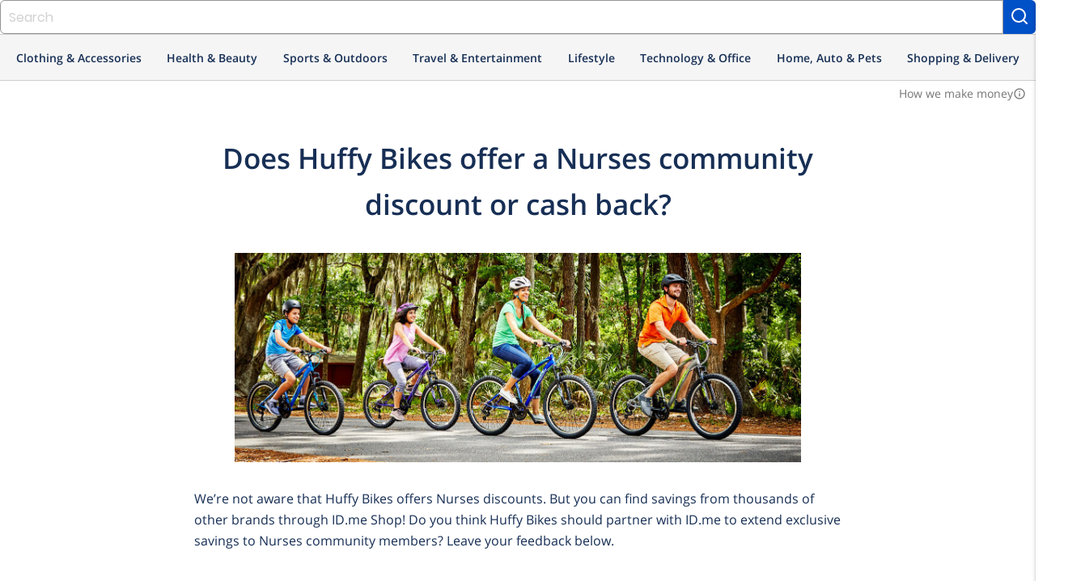

--- FILE ---
content_type: text/html; charset=utf-8
request_url: https://shop.id.me/discounts/7775-huffy-bikes/nurse
body_size: 17373
content:
<!DOCTYPE html>
<!--[if lte IE 9]> <html class="lte-ie9" lang="en"> <![endif]-->
<!--[if gt IE 9]><!--><html lang='en'><!--<![endif]-->
<head>
<script src="https://assets.id.me/cookie-consent/2.2.0/cookie-consent.js"></script>
<script src="https://cmp.osano.com/169xSgULXz9kiBavZ/d70125fc-3395-4015-a06a-54a0965d69af/osano.js"></script>
<title itemprop='name'>
Does Huffy Bikes Have Nurses Discounts? - Shop ID.me
</title>
<script src="https://www.dwin2.com/pub.213861.min.js"></script>
<meta charset='utf-8'>
<meta content='IE=edge' http-equiv='X-UA-Compatible'>
<meta content='width=device-width, initial-scale=1, shrink-to-fit=no' name='viewport'>
<meta content='' name='keywords'>
<meta content='Discover if Huffy Bikes offers Nurses discounts and more through Shop ID.me.' name='description'>
<link href='/discounts/7775-huffy-bikes/nurse' rel='canonical'>



<meta content='ID.me' property='og:site_name'>
<meta content='website' property='og:type'>
<meta content='/discounts/7775-huffy-bikes/nurse' property='og:url'>
<meta content='ID.me' property='twitter:site'>
<meta content='summary_large_image' property='twitter:card'>
<meta content='Huffy Bikes - ID.me' property='og:title'>
<meta content='Discover if Huffy Bikes offers Nurses discounts and more through Shop ID.me.' property='og:description'>
<meta content='https://idme-design.s3.amazonaws.com/brand-assets/IDme-Logo-Dark.gif' property='og:image'>
<meta content='Huffy Bikes - ID.me' property='twitter:title'>
<meta content='Discover if Huffy Bikes offers Nurses discounts and more through Shop ID.me.' property='twitter:description'>
<meta content='https://idme-design.s3.amazonaws.com/brand-assets/IDme-Logo-Dark.gif' property='twitter:image'>
<link href='https://idme-design.s3.amazonaws.com/brand-assets/IDme-Logo-Dark.gif' rel='image_src'>

<link rel="icon" type="image/png" href="/assets/icons/favicon-shop/favicon-2da27ad7f10f615042bd04586047357cf5a7337cff47a916b688f7e18c2435fa.ico" />
<link rel="apple-touch-icon-precomposed" type="image/x-icon" href="/assets/icons/favicon-shop/apple-touch-icon-57x57-6d29e322d61c704065fbaba8417dfb4ac0dedfbc3820903d53aa796b4a45c420.png" sizes="57x57" />
<link rel="apple-touch-icon-precomposed" type="image/x-icon" href="/assets/icons/favicon-shop/apple-touch-icon-72x72-4a1e1d41286e68e7f6598e04054802e50ead3729af00e6b86f81cce646f3db8a.png" sizes="72x72" />
<link rel="apple-touch-icon-precomposed" type="image/x-icon" href="/assets/icons/favicon-shop/apple-touch-icon-114x114-63852090d49b1db0ed0afd45b71a0c804d223963095b74dda8b1bdbc9fba1feb.png" sizes="114x114" />
<link rel="apple-touch-icon-precomposed" type="image/x-icon" href="/assets/icons/favicon-shop/apple-touch-icon-120x120-918f621300c76f7d39b28952e21f5f3fe5464399b6a6e4bcc7cb6b87e55eb34a.png" sizes="120x120" />
<link rel="apple-touch-icon-precomposed" type="image/x-icon" href="/assets/icons/favicon-shop/apple-touch-icon-152x152-832cdc3041c1717555ebbe762ef451fb927dd4756cb61d683e8b7a58982b55f1.png" sizes="152x152" />
<link rel="apple-touch-icon-precomposed" type="image/x-icon" href="/assets/icons/favicon-shop/apple-touch-icon-180x180-874259a1c74d2b65605f9ac797beef2dce205aaa6ec83d641bf2c13357eb11c1.png" sizes="180x180" />
<link rel="apple-touch-icon-precomposed" type="image/x-icon" href="/assets/icons/favicon-shop/apple-touch-icon-114x114-63852090d49b1db0ed0afd45b71a0c804d223963095b74dda8b1bdbc9fba1feb.png" />
<link rel="apple-touch-icon" type="image/x-icon" href="/assets/icons/favicon-shop/apple-touch-icon-114x114-63852090d49b1db0ed0afd45b71a0c804d223963095b74dda8b1bdbc9fba1feb.png" />

<script>
  window._sf_startpt = (new Date()).getTime();
  
  window.zESettings = {
    webWidget: {
      zIndex: 50
    }
  };
  
  window.settings = {
    google: {
      account: ""
    },
  
    ga4_measurement_id: "G-684ZXW8HVT",
    ga4_debug_mode: false,
  
    marketo: {
      account: "801-JLS-289"
    },
  
    search_id: "",
  
    zendesk_chat: {
      key: "22fb9205-0748-40d7-8eb1-c964afe88d06"
    },
  
    hybrid: "false",
  };
  
  window.current_user = JSON.parse('{"group":"unauthenticated","experiment_flag":"gro_shop_homepage_subscriptions","experiment_group":"control"}');
</script>

<meta name="csrf-param" content="authenticity_token" />
<meta name="csrf-token" content="xrRxlWXaA8zwujhtcE-zEj9Infa8zhfEgz_qrzpgVbh4wsEzevQyOPo7scv5uGqWpjjtJqWeGysTnTsSsydBkA" />
<link rel="stylesheet" href="/assets/global-db3f5db0945ad00a9296947c6cf89842447540893b2e50582f20f6788d92cad6.css" media="screen" />
<script src="/assets/head-7b245ea0116315535bd49859f9e76108719b4d33829d188ca808afa278fd371f.js"></script>
<!-- google analytics 4 gtag -->
<script src="https://www.googletagmanager.com/gtag/js?id=G-684ZXW8HVT" async="async"></script>
<script src="/assets/analytics/ga4-f85f896f33b72f95f65a374ad7f6c0452fd6345efe48294ee6750f8047a1aac8.js"></script>
<!-- marketo -->
<script src="/assets/analytics/marketo-1c367c8ad94dc4d9d3173a877a21bb00c80b51ec7ce5967e88f2cc0de9a55877.js"></script>
<script src="https://cdn.bizible.com/scripts/bizible.js" async="async"></script>
<link href='https://munchkin.marketo.net' rel='preconnect'>
<script src="/assets/application-6c88e2554938e8d691210245184e035282ef11a677038d191af3404742184a97.js"></script>
<script src="/assets/packs/js/runtime-0a8f444bd87b3e89b3b1.js"></script>
<script src="/assets/packs/js/polyfills-f4e22eb80a9362e54f33.js"></script>
<script src="/assets/packs/js/application-c0404c1f7e0e7edc1bef.js"></script>
<script src="/assets/packs/js/511-c39952bf22388d4ed8e5.js"></script>
<script src="/assets/packs/js/500-56f3dfc21fe31a2ffe44.js"></script>
<script src="/assets/packs/js/23-c1cec98547ae9ee4ccdf.js"></script>
<script src="/assets/packs/js/281-1f681ebfb5a97c8727f7.js"></script>
<script src="/assets/packs/js/732-4a98289be3d3ad345f32.js"></script>
<script src="/assets/packs/js/components-066ed3e247bf65e59ffb.js"></script>
<script src="/assets/packs/js/browser_extension_modal-0cf206c5d40cd0e1554f.js"></script>
<script src="/assets/packs/js/revenue_disclosure-b633faaf40ef0a55e0e5.js"></script>
</head>
<body class='preload logged-out'>
<div class='wallet-wrap'>
<div class='wallet-content'>
<main>
<div class='site-wrapper'>
<header class='header'>
<idme-global-nav helpCenterHref='https://help.id.me' logOutAuthenticityToken='MPEtu5m9R1kbPtnsDX8HCPHrVbA7qFRxHE30A7YcjfGOh50dhpN2rRG_UEqEiN6MaJslYCL4WJ6M7yW-P1uZ2Q' logOutHref='/session' logOutMethod='delete' logoHref='https://id.me' myAccountHref='https://account.id.me' myAccountText='My Wallet' navTitle='Global' registerLinkHref='/account/new' signInHref='/session/new' userEmail='' userName=''>
<idme-nav-item current='true' href='https://shop.id.me' text='Shop'></idme-nav-item>
<idme-nav-item href='https://id.me/government?utm_campaign=B2C&amp;utm_medium=web&amp;utm_source=nav_menu' text='Government'></idme-nav-item>
<idme-nav-item href='https://rx.id.me?&amp;utm_campaign=B2C&amp;utm_source=nav_menu&amp;utm_medium=web' text='Rx'></idme-nav-item>
<idme-nav-item href='https://id.me/jobshub?utm_campaign=B2C&amp;utm_medium=web&amp;utm_source=nav_menu' text='Jobs'></idme-nav-item>
</idme-global-nav>
<idme-interior-nav brandHref='https://shop.id.me' brandName='SHOP' navTitle='Site'>
<div class='site-search desktop-only'>
<form class="site-search-form" data-event-name="search_submit" data-event-params="{&quot;label&quot;:null}" data-trigger="submit" action="/offers" accept-charset="UTF-8" method="get"><input name="utf8" type="hidden" value="&#x2713;" autocomplete="off" /><input type="search" name="q" id="q" autocomplete="off" class="form-control browser-default" placeholder="Search" />
<button class='button -alt' type='submit'>
<svg aria-label='Search' class='feather-icon' fill='none' height='24' role='img' stroke='currentColor' stroke-linecap='round' stroke-linejoin='round' stroke-width='2' width='24'>
<title>Search</title>
<use xlink:href='https://shop.id.me/assets/icons/feather-sprite-cc766207bb20e0ccb16f4c4ed14424e265aa37f4d311dc368c5774c6412d9665.svg#search'></use>
</svg>

</button>
<div class='search-suggest'>
<ul class='search-results'></ul>
</div>
</form></div>

<idme-link class='sidenav-trigger' data-target='sidenav' href='#' size='small' slot='mobileMenuIcon' variant='cta'>
<idme-icon color='sapphire' label='Interior Navigation Menu' name='menu' slot='leadingIcon'></idme-icon>
</idme-link>
<idme-link href='/welcome' slot='navItem' text='About Shop'>
<idme-icon color='sapphire' name='info' slot='leadingIcon'></idme-icon>
</idme-link>
<idme-link href='/saved' slot='navItem' text='Saved'>
<idme-icon color='sapphire' name='heart' slot='leadingIcon'></idme-icon>
</idme-link>
</idme-interior-nav>

<nav aria-label='Main Navigation' class='header-nav m_desktop_nav'>
<div class='header-nav-bottom_row hide-nav'>
<div class='desktop_nav-departments'>
<ul class='desktop_nav-departments-list'>
<li class='desktop_nav-departments-category' data-component='Components.CategoryMenu'>
<div class='dropdown_title'>
Clothing &amp; Accessories
<div class='category-dropdown'>
<div class='category-list'>
<a data-component="Shared.IDmeEvent" data-event-name="menu_category_click" data-event-params="{&quot;category_slug&quot;:&quot;eyewear&quot;}" data-trigger="click" data-target="eyewear" data-hover="hover" href="/categories/eyewear/groups?group_uids%5B%5D=military&amp;group_uids%5B%5D=nurse&amp;group_uids%5B%5D=responder&amp;group_uids%5B%5D=teacher&amp;group_uids%5B%5D=government&amp;group_uids%5B%5D=medical&amp;group_uids%5B%5D=student&amp;group_uids%5B%5D=alumni&amp;group_uids%5B%5D=all-members&amp;sort=popular"><div class='category' data-trigger-category='eyewear'>
<span class='category-label'>Eyewear</span>
<div class='expand-icon'>
<svg aria-label='Expand' class='feather-icon' fill='none' height='24' role='img' stroke='currentColor' stroke-linecap='round' stroke-linejoin='round' stroke-width='2' width='24'>
<title>Expand</title>
<use xlink:href='https://shop.id.me/assets/icons/feather-sprite-cc766207bb20e0ccb16f4c4ed14424e265aa37f4d311dc368c5774c6412d9665.svg#chevron-right'></use>
</svg>

</div>
</div>
</a><a data-component="Shared.IDmeEvent" data-event-name="menu_category_click" data-event-params="{&quot;category_slug&quot;:&quot;jewelry&quot;}" data-trigger="click" data-target="jewelry" data-hover="hover" href="/categories/jewelry/groups?group_uids%5B%5D=military&amp;group_uids%5B%5D=nurse&amp;group_uids%5B%5D=responder&amp;group_uids%5B%5D=teacher&amp;group_uids%5B%5D=government&amp;group_uids%5B%5D=medical&amp;group_uids%5B%5D=student&amp;group_uids%5B%5D=alumni&amp;group_uids%5B%5D=all-members&amp;sort=popular"><div class='category' data-trigger-category='jewelry'>
<span class='category-label'>Jewelry &amp; Watches</span>
<div class='expand-icon'>
<svg aria-label='Expand' class='feather-icon' fill='none' height='24' role='img' stroke='currentColor' stroke-linecap='round' stroke-linejoin='round' stroke-width='2' width='24'>
<title>Expand</title>
<use xlink:href='https://shop.id.me/assets/icons/feather-sprite-cc766207bb20e0ccb16f4c4ed14424e265aa37f4d311dc368c5774c6412d9665.svg#chevron-right'></use>
</svg>

</div>
</div>
</a><a data-component="Shared.IDmeEvent" data-event-name="menu_category_click" data-event-params="{&quot;category_slug&quot;:&quot;womens-clothing&quot;}" data-trigger="click" data-target="womens-clothing" data-hover="hover" href="/categories/womens-clothing/groups?group_uids%5B%5D=military&amp;group_uids%5B%5D=nurse&amp;group_uids%5B%5D=responder&amp;group_uids%5B%5D=teacher&amp;group_uids%5B%5D=government&amp;group_uids%5B%5D=medical&amp;group_uids%5B%5D=student&amp;group_uids%5B%5D=alumni&amp;group_uids%5B%5D=all-members&amp;sort=popular"><div class='category' data-trigger-category='womens-clothing'>
<span class='category-label'>Women&#39;s Clothing</span>
<div class='expand-icon'>
<svg aria-label='Expand' class='feather-icon' fill='none' height='24' role='img' stroke='currentColor' stroke-linecap='round' stroke-linejoin='round' stroke-width='2' width='24'>
<title>Expand</title>
<use xlink:href='https://shop.id.me/assets/icons/feather-sprite-cc766207bb20e0ccb16f4c4ed14424e265aa37f4d311dc368c5774c6412d9665.svg#chevron-right'></use>
</svg>

</div>
</div>
</a><a data-component="Shared.IDmeEvent" data-event-name="menu_category_click" data-event-params="{&quot;category_slug&quot;:&quot;accessories&quot;}" data-trigger="click" data-target="accessories" data-hover="hover" href="/categories/accessories/groups?group_uids%5B%5D=military&amp;group_uids%5B%5D=nurse&amp;group_uids%5B%5D=responder&amp;group_uids%5B%5D=teacher&amp;group_uids%5B%5D=government&amp;group_uids%5B%5D=medical&amp;group_uids%5B%5D=student&amp;group_uids%5B%5D=alumni&amp;group_uids%5B%5D=all-members&amp;sort=popular"><div class='category' data-trigger-category='accessories'>
<span class='category-label'>Accessories</span>
<div class='expand-icon'>
<svg aria-label='Expand' class='feather-icon' fill='none' height='24' role='img' stroke='currentColor' stroke-linecap='round' stroke-linejoin='round' stroke-width='2' width='24'>
<title>Expand</title>
<use xlink:href='https://shop.id.me/assets/icons/feather-sprite-cc766207bb20e0ccb16f4c4ed14424e265aa37f4d311dc368c5774c6412d9665.svg#chevron-right'></use>
</svg>

</div>
</div>
</a><a data-component="Shared.IDmeEvent" data-event-name="menu_category_click" data-event-params="{&quot;category_slug&quot;:&quot;bags&quot;}" data-trigger="click" data-target="bags" data-hover="hover" href="/categories/bags/groups?group_uids%5B%5D=military&amp;group_uids%5B%5D=nurse&amp;group_uids%5B%5D=responder&amp;group_uids%5B%5D=teacher&amp;group_uids%5B%5D=government&amp;group_uids%5B%5D=medical&amp;group_uids%5B%5D=student&amp;group_uids%5B%5D=alumni&amp;group_uids%5B%5D=all-members&amp;sort=popular"><div class='category' data-trigger-category='bags'>
<span class='category-label'>Bags</span>
<div class='expand-icon'>
<svg aria-label='Expand' class='feather-icon' fill='none' height='24' role='img' stroke='currentColor' stroke-linecap='round' stroke-linejoin='round' stroke-width='2' width='24'>
<title>Expand</title>
<use xlink:href='https://shop.id.me/assets/icons/feather-sprite-cc766207bb20e0ccb16f4c4ed14424e265aa37f4d311dc368c5774c6412d9665.svg#chevron-right'></use>
</svg>

</div>
</div>
</a><a data-component="Shared.IDmeEvent" data-event-name="menu_category_click" data-event-params="{&quot;category_slug&quot;:&quot;mens-clothing&quot;}" data-trigger="click" data-target="mens-clothing" data-hover="hover" href="/categories/mens-clothing/groups?group_uids%5B%5D=military&amp;group_uids%5B%5D=nurse&amp;group_uids%5B%5D=responder&amp;group_uids%5B%5D=teacher&amp;group_uids%5B%5D=government&amp;group_uids%5B%5D=medical&amp;group_uids%5B%5D=student&amp;group_uids%5B%5D=alumni&amp;group_uids%5B%5D=all-members&amp;sort=popular"><div class='category' data-trigger-category='mens-clothing'>
<span class='category-label'>Men&#39;s Clothing</span>
<div class='expand-icon'>
<svg aria-label='Expand' class='feather-icon' fill='none' height='24' role='img' stroke='currentColor' stroke-linecap='round' stroke-linejoin='round' stroke-width='2' width='24'>
<title>Expand</title>
<use xlink:href='https://shop.id.me/assets/icons/feather-sprite-cc766207bb20e0ccb16f4c4ed14424e265aa37f4d311dc368c5774c6412d9665.svg#chevron-right'></use>
</svg>

</div>
</div>
</a><a data-component="Shared.IDmeEvent" data-event-name="menu_category_click" data-event-params="{&quot;category_slug&quot;:&quot;shoes&quot;}" data-trigger="click" data-target="shoes" data-hover="hover" href="/categories/shoes/groups?group_uids%5B%5D=military&amp;group_uids%5B%5D=nurse&amp;group_uids%5B%5D=responder&amp;group_uids%5B%5D=teacher&amp;group_uids%5B%5D=government&amp;group_uids%5B%5D=medical&amp;group_uids%5B%5D=student&amp;group_uids%5B%5D=alumni&amp;group_uids%5B%5D=all-members&amp;sort=popular"><div class='category' data-trigger-category='shoes'>
<span class='category-label'>Shoes</span>
<div class='expand-icon'>
<svg aria-label='Expand' class='feather-icon' fill='none' height='24' role='img' stroke='currentColor' stroke-linecap='round' stroke-linejoin='round' stroke-width='2' width='24'>
<title>Expand</title>
<use xlink:href='https://shop.id.me/assets/icons/feather-sprite-cc766207bb20e0ccb16f4c4ed14424e265aa37f4d311dc368c5774c6412d9665.svg#chevron-right'></use>
</svg>

</div>
</div>
</a><a data-component="Shared.IDmeEvent" data-event-name="menu_category_click" data-event-params="{&quot;category_slug&quot;:&quot;maternity&quot;}" data-trigger="click" data-target="maternity" data-hover="hover" href="/categories/maternity/groups?group_uids%5B%5D=military&amp;group_uids%5B%5D=nurse&amp;group_uids%5B%5D=responder&amp;group_uids%5B%5D=teacher&amp;group_uids%5B%5D=government&amp;group_uids%5B%5D=medical&amp;group_uids%5B%5D=student&amp;group_uids%5B%5D=alumni&amp;group_uids%5B%5D=all-members&amp;sort=popular"><div class='category' data-trigger-category='maternity'>
<span class='category-label'>Maternity</span>
</div>
</a><a data-component="Shared.IDmeEvent" data-event-name="menu_category_click" data-event-params="{&quot;category_slug&quot;:&quot;kids&quot;}" data-trigger="click" data-target="kids" data-hover="hover" href="/categories/kids/groups?group_uids%5B%5D=military&amp;group_uids%5B%5D=nurse&amp;group_uids%5B%5D=responder&amp;group_uids%5B%5D=teacher&amp;group_uids%5B%5D=government&amp;group_uids%5B%5D=medical&amp;group_uids%5B%5D=student&amp;group_uids%5B%5D=alumni&amp;group_uids%5B%5D=all-members&amp;sort=popular"><div class='category' data-trigger-category='kids'>
<span class='category-label'>Kids</span>
</div>
</a><a data-component="Shared.IDmeEvent" data-event-name="menu_category_click" data-event-params="{&quot;category_slug&quot;:&quot;baby&quot;}" data-trigger="click" data-target="baby" data-hover="hover" href="/categories/baby/groups?group_uids%5B%5D=military&amp;group_uids%5B%5D=nurse&amp;group_uids%5B%5D=responder&amp;group_uids%5B%5D=teacher&amp;group_uids%5B%5D=government&amp;group_uids%5B%5D=medical&amp;group_uids%5B%5D=student&amp;group_uids%5B%5D=alumni&amp;group_uids%5B%5D=all-members&amp;sort=popular"><div class='category' data-trigger-category='baby'>
<span class='category-label'>Baby</span>
</div>
</a></div>
<div class='subcategory-list'>
<a data-component="Shared.IDmeEvent" data-event-name="menu_category_click" data-event-params="{&quot;category_slug&quot;:&quot;glasses&quot;}" data-trigger="click" data-target="glasses" data-hover="hover" href="/categories/glasses/groups?group_uids%5B%5D=military&amp;group_uids%5B%5D=nurse&amp;group_uids%5B%5D=responder&amp;group_uids%5B%5D=teacher&amp;group_uids%5B%5D=government&amp;group_uids%5B%5D=medical&amp;group_uids%5B%5D=student&amp;group_uids%5B%5D=alumni&amp;group_uids%5B%5D=all-members&amp;sort=popular"><div class='subcategory' data-for-category='eyewear'>
<span class='category-label'>Glasses</span>
</div>
</a><a data-component="Shared.IDmeEvent" data-event-name="menu_category_click" data-event-params="{&quot;category_slug&quot;:&quot;sunglasses&quot;}" data-trigger="click" data-target="sunglasses" data-hover="hover" href="/categories/sunglasses/groups?group_uids%5B%5D=military&amp;group_uids%5B%5D=nurse&amp;group_uids%5B%5D=responder&amp;group_uids%5B%5D=teacher&amp;group_uids%5B%5D=government&amp;group_uids%5B%5D=medical&amp;group_uids%5B%5D=student&amp;group_uids%5B%5D=alumni&amp;group_uids%5B%5D=all-members&amp;sort=popular"><div class='subcategory' data-for-category='eyewear'>
<span class='category-label'>Sunglasses</span>
</div>
</a><a data-component="Shared.IDmeEvent" data-event-name="menu_category_click" data-event-params="{&quot;category_slug&quot;:&quot;womens-watches&quot;}" data-trigger="click" data-target="womens-watches" data-hover="hover" href="/categories/womens-watches/groups?group_uids%5B%5D=military&amp;group_uids%5B%5D=nurse&amp;group_uids%5B%5D=responder&amp;group_uids%5B%5D=teacher&amp;group_uids%5B%5D=government&amp;group_uids%5B%5D=medical&amp;group_uids%5B%5D=student&amp;group_uids%5B%5D=alumni&amp;group_uids%5B%5D=all-members&amp;sort=popular"><div class='subcategory' data-for-category='jewelry'>
<span class='category-label'>Women&#39;s Watches</span>
</div>
</a><a data-component="Shared.IDmeEvent" data-event-name="menu_category_click" data-event-params="{&quot;category_slug&quot;:&quot;mens-watches&quot;}" data-trigger="click" data-target="mens-watches" data-hover="hover" href="/categories/mens-watches/groups?group_uids%5B%5D=military&amp;group_uids%5B%5D=nurse&amp;group_uids%5B%5D=responder&amp;group_uids%5B%5D=teacher&amp;group_uids%5B%5D=government&amp;group_uids%5B%5D=medical&amp;group_uids%5B%5D=student&amp;group_uids%5B%5D=alumni&amp;group_uids%5B%5D=all-members&amp;sort=popular"><div class='subcategory' data-for-category='jewelry'>
<span class='category-label'>Men&#39;s Watches</span>
</div>
</a><a data-component="Shared.IDmeEvent" data-event-name="menu_category_click" data-event-params="{&quot;category_slug&quot;:&quot;mens-jewelry&quot;}" data-trigger="click" data-target="mens-jewelry" data-hover="hover" href="/categories/mens-jewelry/groups?group_uids%5B%5D=military&amp;group_uids%5B%5D=nurse&amp;group_uids%5B%5D=responder&amp;group_uids%5B%5D=teacher&amp;group_uids%5B%5D=government&amp;group_uids%5B%5D=medical&amp;group_uids%5B%5D=student&amp;group_uids%5B%5D=alumni&amp;group_uids%5B%5D=all-members&amp;sort=popular"><div class='subcategory' data-for-category='jewelry'>
<span class='category-label'>Men&#39;s Jewelry</span>
</div>
</a><a data-component="Shared.IDmeEvent" data-event-name="menu_category_click" data-event-params="{&quot;category_slug&quot;:&quot;womens-jewelry&quot;}" data-trigger="click" data-target="womens-jewelry" data-hover="hover" href="/categories/womens-jewelry/groups?group_uids%5B%5D=military&amp;group_uids%5B%5D=nurse&amp;group_uids%5B%5D=responder&amp;group_uids%5B%5D=teacher&amp;group_uids%5B%5D=government&amp;group_uids%5B%5D=medical&amp;group_uids%5B%5D=student&amp;group_uids%5B%5D=alumni&amp;group_uids%5B%5D=all-members&amp;sort=popular"><div class='subcategory' data-for-category='jewelry'>
<span class='category-label'>Women&#39;s Jewelry</span>
</div>
</a><a data-component="Shared.IDmeEvent" data-event-name="menu_category_click" data-event-params="{&quot;category_slug&quot;:&quot;womens-outerwear&quot;}" data-trigger="click" data-target="womens-outerwear" data-hover="hover" href="/categories/womens-outerwear/groups?group_uids%5B%5D=military&amp;group_uids%5B%5D=nurse&amp;group_uids%5B%5D=responder&amp;group_uids%5B%5D=teacher&amp;group_uids%5B%5D=government&amp;group_uids%5B%5D=medical&amp;group_uids%5B%5D=student&amp;group_uids%5B%5D=alumni&amp;group_uids%5B%5D=all-members&amp;sort=popular"><div class='subcategory' data-for-category='womens-clothing'>
<span class='category-label'>Women&#39;s Outerwear</span>
</div>
</a><a data-component="Shared.IDmeEvent" data-event-name="menu_category_click" data-event-params="{&quot;category_slug&quot;:&quot;womens-underwear&quot;}" data-trigger="click" data-target="womens-underwear" data-hover="hover" href="/categories/womens-underwear/groups?group_uids%5B%5D=military&amp;group_uids%5B%5D=nurse&amp;group_uids%5B%5D=responder&amp;group_uids%5B%5D=teacher&amp;group_uids%5B%5D=government&amp;group_uids%5B%5D=medical&amp;group_uids%5B%5D=student&amp;group_uids%5B%5D=alumni&amp;group_uids%5B%5D=all-members&amp;sort=popular"><div class='subcategory' data-for-category='womens-clothing'>
<span class='category-label'>Women&#39;s Underwear</span>
</div>
</a><a data-component="Shared.IDmeEvent" data-event-name="menu_category_click" data-event-params="{&quot;category_slug&quot;:&quot;womens-pants&quot;}" data-trigger="click" data-target="womens-pants" data-hover="hover" href="/categories/womens-pants/groups?group_uids%5B%5D=military&amp;group_uids%5B%5D=nurse&amp;group_uids%5B%5D=responder&amp;group_uids%5B%5D=teacher&amp;group_uids%5B%5D=government&amp;group_uids%5B%5D=medical&amp;group_uids%5B%5D=student&amp;group_uids%5B%5D=alumni&amp;group_uids%5B%5D=all-members&amp;sort=popular"><div class='subcategory' data-for-category='womens-clothing'>
<span class='category-label'>Women&#39;s Pants</span>
</div>
</a><a data-component="Shared.IDmeEvent" data-event-name="menu_category_click" data-event-params="{&quot;category_slug&quot;:&quot;womens-suits&quot;}" data-trigger="click" data-target="womens-suits" data-hover="hover" href="/categories/womens-suits/groups?group_uids%5B%5D=military&amp;group_uids%5B%5D=nurse&amp;group_uids%5B%5D=responder&amp;group_uids%5B%5D=teacher&amp;group_uids%5B%5D=government&amp;group_uids%5B%5D=medical&amp;group_uids%5B%5D=student&amp;group_uids%5B%5D=alumni&amp;group_uids%5B%5D=all-members&amp;sort=popular"><div class='subcategory' data-for-category='womens-clothing'>
<span class='category-label'>Women&#39;s Suits</span>
</div>
</a><a data-component="Shared.IDmeEvent" data-event-name="menu_category_click" data-event-params="{&quot;category_slug&quot;:&quot;womens-shirts&quot;}" data-trigger="click" data-target="womens-shirts" data-hover="hover" href="/categories/womens-shirts/groups?group_uids%5B%5D=military&amp;group_uids%5B%5D=nurse&amp;group_uids%5B%5D=responder&amp;group_uids%5B%5D=teacher&amp;group_uids%5B%5D=government&amp;group_uids%5B%5D=medical&amp;group_uids%5B%5D=student&amp;group_uids%5B%5D=alumni&amp;group_uids%5B%5D=all-members&amp;sort=popular"><div class='subcategory' data-for-category='womens-clothing'>
<span class='category-label'>Women&#39;s Shirts</span>
</div>
</a><a data-component="Shared.IDmeEvent" data-event-name="menu_category_click" data-event-params="{&quot;category_slug&quot;:&quot;mens-accessories&quot;}" data-trigger="click" data-target="mens-accessories" data-hover="hover" href="/categories/mens-accessories/groups?group_uids%5B%5D=military&amp;group_uids%5B%5D=nurse&amp;group_uids%5B%5D=responder&amp;group_uids%5B%5D=teacher&amp;group_uids%5B%5D=government&amp;group_uids%5B%5D=medical&amp;group_uids%5B%5D=student&amp;group_uids%5B%5D=alumni&amp;group_uids%5B%5D=all-members&amp;sort=popular"><div class='subcategory' data-for-category='accessories'>
<span class='category-label'>Men&#39;s Accessories</span>
</div>
</a><a data-component="Shared.IDmeEvent" data-event-name="menu_category_click" data-event-params="{&quot;category_slug&quot;:&quot;womens-accessories&quot;}" data-trigger="click" data-target="womens-accessories" data-hover="hover" href="/categories/womens-accessories/groups?group_uids%5B%5D=military&amp;group_uids%5B%5D=nurse&amp;group_uids%5B%5D=responder&amp;group_uids%5B%5D=teacher&amp;group_uids%5B%5D=government&amp;group_uids%5B%5D=medical&amp;group_uids%5B%5D=student&amp;group_uids%5B%5D=alumni&amp;group_uids%5B%5D=all-members&amp;sort=popular"><div class='subcategory' data-for-category='accessories'>
<span class='category-label'>Women&#39;s Accessories</span>
</div>
</a><a data-component="Shared.IDmeEvent" data-event-name="menu_category_click" data-event-params="{&quot;category_slug&quot;:&quot;laptop-bags&quot;}" data-trigger="click" data-target="laptop-bags" data-hover="hover" href="/categories/laptop-bags/groups?group_uids%5B%5D=military&amp;group_uids%5B%5D=nurse&amp;group_uids%5B%5D=responder&amp;group_uids%5B%5D=teacher&amp;group_uids%5B%5D=government&amp;group_uids%5B%5D=medical&amp;group_uids%5B%5D=student&amp;group_uids%5B%5D=alumni&amp;group_uids%5B%5D=all-members&amp;sort=popular"><div class='subcategory' data-for-category='bags'>
<span class='category-label'>Laptop Bags</span>
</div>
</a><a data-component="Shared.IDmeEvent" data-event-name="menu_category_click" data-event-params="{&quot;category_slug&quot;:&quot;backpacks&quot;}" data-trigger="click" data-target="backpacks" data-hover="hover" href="/categories/backpacks/groups?group_uids%5B%5D=military&amp;group_uids%5B%5D=nurse&amp;group_uids%5B%5D=responder&amp;group_uids%5B%5D=teacher&amp;group_uids%5B%5D=government&amp;group_uids%5B%5D=medical&amp;group_uids%5B%5D=student&amp;group_uids%5B%5D=alumni&amp;group_uids%5B%5D=all-members&amp;sort=popular"><div class='subcategory' data-for-category='bags'>
<span class='category-label'>Backpacks</span>
</div>
</a><a data-component="Shared.IDmeEvent" data-event-name="menu_category_click" data-event-params="{&quot;category_slug&quot;:&quot;handbags&quot;}" data-trigger="click" data-target="handbags" data-hover="hover" href="/categories/handbags/groups?group_uids%5B%5D=military&amp;group_uids%5B%5D=nurse&amp;group_uids%5B%5D=responder&amp;group_uids%5B%5D=teacher&amp;group_uids%5B%5D=government&amp;group_uids%5B%5D=medical&amp;group_uids%5B%5D=student&amp;group_uids%5B%5D=alumni&amp;group_uids%5B%5D=all-members&amp;sort=popular"><div class='subcategory' data-for-category='bags'>
<span class='category-label'>Handbags</span>
</div>
</a><a data-component="Shared.IDmeEvent" data-event-name="menu_category_click" data-event-params="{&quot;category_slug&quot;:&quot;travel-bags&quot;}" data-trigger="click" data-target="travel-bags" data-hover="hover" href="/categories/travel-bags/groups?group_uids%5B%5D=military&amp;group_uids%5B%5D=nurse&amp;group_uids%5B%5D=responder&amp;group_uids%5B%5D=teacher&amp;group_uids%5B%5D=government&amp;group_uids%5B%5D=medical&amp;group_uids%5B%5D=student&amp;group_uids%5B%5D=alumni&amp;group_uids%5B%5D=all-members&amp;sort=popular"><div class='subcategory' data-for-category='bags'>
<span class='category-label'>Travel Bags</span>
</div>
</a><a data-component="Shared.IDmeEvent" data-event-name="menu_category_click" data-event-params="{&quot;category_slug&quot;:&quot;satchels&quot;}" data-trigger="click" data-target="satchels" data-hover="hover" href="/categories/satchels/groups?group_uids%5B%5D=military&amp;group_uids%5B%5D=nurse&amp;group_uids%5B%5D=responder&amp;group_uids%5B%5D=teacher&amp;group_uids%5B%5D=government&amp;group_uids%5B%5D=medical&amp;group_uids%5B%5D=student&amp;group_uids%5B%5D=alumni&amp;group_uids%5B%5D=all-members&amp;sort=popular"><div class='subcategory' data-for-category='bags'>
<span class='category-label'>Satchels</span>
</div>
</a><a data-component="Shared.IDmeEvent" data-event-name="menu_category_click" data-event-params="{&quot;category_slug&quot;:&quot;tote-bags&quot;}" data-trigger="click" data-target="tote-bags" data-hover="hover" href="/categories/tote-bags/groups?group_uids%5B%5D=military&amp;group_uids%5B%5D=nurse&amp;group_uids%5B%5D=responder&amp;group_uids%5B%5D=teacher&amp;group_uids%5B%5D=government&amp;group_uids%5B%5D=medical&amp;group_uids%5B%5D=student&amp;group_uids%5B%5D=alumni&amp;group_uids%5B%5D=all-members&amp;sort=popular"><div class='subcategory' data-for-category='bags'>
<span class='category-label'>Tote Bags</span>
</div>
</a><a data-component="Shared.IDmeEvent" data-event-name="menu_category_click" data-event-params="{&quot;category_slug&quot;:&quot;mens-underwear&quot;}" data-trigger="click" data-target="mens-underwear" data-hover="hover" href="/categories/mens-underwear/groups?group_uids%5B%5D=military&amp;group_uids%5B%5D=nurse&amp;group_uids%5B%5D=responder&amp;group_uids%5B%5D=teacher&amp;group_uids%5B%5D=government&amp;group_uids%5B%5D=medical&amp;group_uids%5B%5D=student&amp;group_uids%5B%5D=alumni&amp;group_uids%5B%5D=all-members&amp;sort=popular"><div class='subcategory' data-for-category='mens-clothing'>
<span class='category-label'>Men&#39;s Underwear</span>
</div>
</a><a data-component="Shared.IDmeEvent" data-event-name="menu_category_click" data-event-params="{&quot;category_slug&quot;:&quot;mens-outerwear&quot;}" data-trigger="click" data-target="mens-outerwear" data-hover="hover" href="/categories/mens-outerwear/groups?group_uids%5B%5D=military&amp;group_uids%5B%5D=nurse&amp;group_uids%5B%5D=responder&amp;group_uids%5B%5D=teacher&amp;group_uids%5B%5D=government&amp;group_uids%5B%5D=medical&amp;group_uids%5B%5D=student&amp;group_uids%5B%5D=alumni&amp;group_uids%5B%5D=all-members&amp;sort=popular"><div class='subcategory' data-for-category='mens-clothing'>
<span class='category-label'>Men&#39;s Outerwear</span>
</div>
</a><a data-component="Shared.IDmeEvent" data-event-name="menu_category_click" data-event-params="{&quot;category_slug&quot;:&quot;mens-suits&quot;}" data-trigger="click" data-target="mens-suits" data-hover="hover" href="/categories/mens-suits/groups?group_uids%5B%5D=military&amp;group_uids%5B%5D=nurse&amp;group_uids%5B%5D=responder&amp;group_uids%5B%5D=teacher&amp;group_uids%5B%5D=government&amp;group_uids%5B%5D=medical&amp;group_uids%5B%5D=student&amp;group_uids%5B%5D=alumni&amp;group_uids%5B%5D=all-members&amp;sort=popular"><div class='subcategory' data-for-category='mens-clothing'>
<span class='category-label'>Men&#39;s Suits</span>
</div>
</a><a data-component="Shared.IDmeEvent" data-event-name="menu_category_click" data-event-params="{&quot;category_slug&quot;:&quot;mens-shirts&quot;}" data-trigger="click" data-target="mens-shirts" data-hover="hover" href="/categories/mens-shirts/groups?group_uids%5B%5D=military&amp;group_uids%5B%5D=nurse&amp;group_uids%5B%5D=responder&amp;group_uids%5B%5D=teacher&amp;group_uids%5B%5D=government&amp;group_uids%5B%5D=medical&amp;group_uids%5B%5D=student&amp;group_uids%5B%5D=alumni&amp;group_uids%5B%5D=all-members&amp;sort=popular"><div class='subcategory' data-for-category='mens-clothing'>
<span class='category-label'>Men&#39;s Shirts</span>
</div>
</a><a data-component="Shared.IDmeEvent" data-event-name="menu_category_click" data-event-params="{&quot;category_slug&quot;:&quot;mens-pants&quot;}" data-trigger="click" data-target="mens-pants" data-hover="hover" href="/categories/mens-pants/groups?group_uids%5B%5D=military&amp;group_uids%5B%5D=nurse&amp;group_uids%5B%5D=responder&amp;group_uids%5B%5D=teacher&amp;group_uids%5B%5D=government&amp;group_uids%5B%5D=medical&amp;group_uids%5B%5D=student&amp;group_uids%5B%5D=alumni&amp;group_uids%5B%5D=all-members&amp;sort=popular"><div class='subcategory' data-for-category='mens-clothing'>
<span class='category-label'>Men&#39;s Pants</span>
</div>
</a><a data-component="Shared.IDmeEvent" data-event-name="menu_category_click" data-event-params="{&quot;category_slug&quot;:&quot;kids-shoes&quot;}" data-trigger="click" data-target="kids-shoes" data-hover="hover" href="/categories/kids-shoes/groups?group_uids%5B%5D=military&amp;group_uids%5B%5D=nurse&amp;group_uids%5B%5D=responder&amp;group_uids%5B%5D=teacher&amp;group_uids%5B%5D=government&amp;group_uids%5B%5D=medical&amp;group_uids%5B%5D=student&amp;group_uids%5B%5D=alumni&amp;group_uids%5B%5D=all-members&amp;sort=popular"><div class='subcategory' data-for-category='shoes'>
<span class='category-label'>Kid&#39;s Shoes</span>
</div>
</a><a data-component="Shared.IDmeEvent" data-event-name="menu_category_click" data-event-params="{&quot;category_slug&quot;:&quot;mens-shoes&quot;}" data-trigger="click" data-target="mens-shoes" data-hover="hover" href="/categories/mens-shoes/groups?group_uids%5B%5D=military&amp;group_uids%5B%5D=nurse&amp;group_uids%5B%5D=responder&amp;group_uids%5B%5D=teacher&amp;group_uids%5B%5D=government&amp;group_uids%5B%5D=medical&amp;group_uids%5B%5D=student&amp;group_uids%5B%5D=alumni&amp;group_uids%5B%5D=all-members&amp;sort=popular"><div class='subcategory' data-for-category='shoes'>
<span class='category-label'>Men&#39;s Shoes</span>
</div>
</a><a data-component="Shared.IDmeEvent" data-event-name="menu_category_click" data-event-params="{&quot;category_slug&quot;:&quot;womens-shoes&quot;}" data-trigger="click" data-target="womens-shoes" data-hover="hover" href="/categories/womens-shoes/groups?group_uids%5B%5D=military&amp;group_uids%5B%5D=nurse&amp;group_uids%5B%5D=responder&amp;group_uids%5B%5D=teacher&amp;group_uids%5B%5D=government&amp;group_uids%5B%5D=medical&amp;group_uids%5B%5D=student&amp;group_uids%5B%5D=alumni&amp;group_uids%5B%5D=all-members&amp;sort=popular"><div class='subcategory' data-for-category='shoes'>
<span class='category-label'>Women&#39;s Shoes</span>
</div>
</a></div>
</div>
</div>
</li>

<li class='desktop_nav-departments-category' data-component='Components.CategoryMenu'>
<div class='dropdown_title'>
Health &amp; Beauty
<div class='category-dropdown'>
<div class='category-list'>
<a data-component="Shared.IDmeEvent" data-event-name="menu_category_click" data-event-params="{&quot;category_slug&quot;:&quot;health&quot;}" data-trigger="click" data-target="health" data-hover="hover" href="/categories/health/groups?group_uids%5B%5D=military&amp;group_uids%5B%5D=nurse&amp;group_uids%5B%5D=responder&amp;group_uids%5B%5D=teacher&amp;group_uids%5B%5D=government&amp;group_uids%5B%5D=medical&amp;group_uids%5B%5D=student&amp;group_uids%5B%5D=alumni&amp;group_uids%5B%5D=all-members&amp;sort=popular"><div class='category' data-trigger-category='health'>
<span class='category-label'>Health</span>
<div class='expand-icon'>
<svg aria-label='Expand' class='feather-icon' fill='none' height='24' role='img' stroke='currentColor' stroke-linecap='round' stroke-linejoin='round' stroke-width='2' width='24'>
<title>Expand</title>
<use xlink:href='https://shop.id.me/assets/icons/feather-sprite-cc766207bb20e0ccb16f4c4ed14424e265aa37f4d311dc368c5774c6412d9665.svg#chevron-right'></use>
</svg>

</div>
</div>
</a><a data-component="Shared.IDmeEvent" data-event-name="menu_category_click" data-event-params="{&quot;category_slug&quot;:&quot;haircare&quot;}" data-trigger="click" data-target="haircare" data-hover="hover" href="/categories/haircare/groups?group_uids%5B%5D=military&amp;group_uids%5B%5D=nurse&amp;group_uids%5B%5D=responder&amp;group_uids%5B%5D=teacher&amp;group_uids%5B%5D=government&amp;group_uids%5B%5D=medical&amp;group_uids%5B%5D=student&amp;group_uids%5B%5D=alumni&amp;group_uids%5B%5D=all-members&amp;sort=popular"><div class='category' data-trigger-category='haircare'>
<span class='category-label'>Haircare</span>
<div class='expand-icon'>
<svg aria-label='Expand' class='feather-icon' fill='none' height='24' role='img' stroke='currentColor' stroke-linecap='round' stroke-linejoin='round' stroke-width='2' width='24'>
<title>Expand</title>
<use xlink:href='https://shop.id.me/assets/icons/feather-sprite-cc766207bb20e0ccb16f4c4ed14424e265aa37f4d311dc368c5774c6412d9665.svg#chevron-right'></use>
</svg>

</div>
</div>
</a><a data-component="Shared.IDmeEvent" data-event-name="menu_category_click" data-event-params="{&quot;category_slug&quot;:&quot;fragrance&quot;}" data-trigger="click" data-target="fragrance" data-hover="hover" href="/categories/fragrance/groups?group_uids%5B%5D=military&amp;group_uids%5B%5D=nurse&amp;group_uids%5B%5D=responder&amp;group_uids%5B%5D=teacher&amp;group_uids%5B%5D=government&amp;group_uids%5B%5D=medical&amp;group_uids%5B%5D=student&amp;group_uids%5B%5D=alumni&amp;group_uids%5B%5D=all-members&amp;sort=popular"><div class='category' data-trigger-category='fragrance'>
<span class='category-label'>Fragrance</span>
<div class='expand-icon'>
<svg aria-label='Expand' class='feather-icon' fill='none' height='24' role='img' stroke='currentColor' stroke-linecap='round' stroke-linejoin='round' stroke-width='2' width='24'>
<title>Expand</title>
<use xlink:href='https://shop.id.me/assets/icons/feather-sprite-cc766207bb20e0ccb16f4c4ed14424e265aa37f4d311dc368c5774c6412d9665.svg#chevron-right'></use>
</svg>

</div>
</div>
</a><a data-component="Shared.IDmeEvent" data-event-name="menu_category_click" data-event-params="{&quot;category_slug&quot;:&quot;beauty&quot;}" data-trigger="click" data-target="beauty" data-hover="hover" href="/categories/beauty/groups?group_uids%5B%5D=military&amp;group_uids%5B%5D=nurse&amp;group_uids%5B%5D=responder&amp;group_uids%5B%5D=teacher&amp;group_uids%5B%5D=government&amp;group_uids%5B%5D=medical&amp;group_uids%5B%5D=student&amp;group_uids%5B%5D=alumni&amp;group_uids%5B%5D=all-members&amp;sort=popular"><div class='category' data-trigger-category='beauty'>
<span class='category-label'>Beauty</span>
<div class='expand-icon'>
<svg aria-label='Expand' class='feather-icon' fill='none' height='24' role='img' stroke='currentColor' stroke-linecap='round' stroke-linejoin='round' stroke-width='2' width='24'>
<title>Expand</title>
<use xlink:href='https://shop.id.me/assets/icons/feather-sprite-cc766207bb20e0ccb16f4c4ed14424e265aa37f4d311dc368c5774c6412d9665.svg#chevron-right'></use>
</svg>

</div>
</div>
</a><a data-component="Shared.IDmeEvent" data-event-name="menu_category_click" data-event-params="{&quot;category_slug&quot;:&quot;supplements&quot;}" data-trigger="click" data-target="supplements" data-hover="hover" href="/categories/supplements/groups?group_uids%5B%5D=military&amp;group_uids%5B%5D=nurse&amp;group_uids%5B%5D=responder&amp;group_uids%5B%5D=teacher&amp;group_uids%5B%5D=government&amp;group_uids%5B%5D=medical&amp;group_uids%5B%5D=student&amp;group_uids%5B%5D=alumni&amp;group_uids%5B%5D=all-members&amp;sort=popular"><div class='category' data-trigger-category='supplements'>
<span class='category-label'>Supplements</span>
</div>
</a><a data-component="Shared.IDmeEvent" data-event-name="menu_category_click" data-event-params="{&quot;category_slug&quot;:&quot;mens-grooming&quot;}" data-trigger="click" data-target="mens-grooming" data-hover="hover" href="/categories/mens-grooming/groups?group_uids%5B%5D=military&amp;group_uids%5B%5D=nurse&amp;group_uids%5B%5D=responder&amp;group_uids%5B%5D=teacher&amp;group_uids%5B%5D=government&amp;group_uids%5B%5D=medical&amp;group_uids%5B%5D=student&amp;group_uids%5B%5D=alumni&amp;group_uids%5B%5D=all-members&amp;sort=popular"><div class='category' data-trigger-category='mens-grooming'>
<span class='category-label'>Men&#39;s Grooming</span>
</div>
</a><a data-component="Shared.IDmeEvent" data-event-name="menu_category_click" data-event-params="{&quot;category_slug&quot;:&quot;vision&quot;}" data-trigger="click" data-target="vision" data-hover="hover" href="/categories/vision/groups?group_uids%5B%5D=military&amp;group_uids%5B%5D=nurse&amp;group_uids%5B%5D=responder&amp;group_uids%5B%5D=teacher&amp;group_uids%5B%5D=government&amp;group_uids%5B%5D=medical&amp;group_uids%5B%5D=student&amp;group_uids%5B%5D=alumni&amp;group_uids%5B%5D=all-members&amp;sort=popular"><div class='category' data-trigger-category='vision'>
<span class='category-label'>Vision</span>
</div>
</a></div>
<div class='subcategory-list'>
<a data-component="Shared.IDmeEvent" data-event-name="menu_category_click" data-event-params="{&quot;category_slug&quot;:&quot;womens-health&quot;}" data-trigger="click" data-target="womens-health" data-hover="hover" href="/categories/womens-health/groups?group_uids%5B%5D=military&amp;group_uids%5B%5D=nurse&amp;group_uids%5B%5D=responder&amp;group_uids%5B%5D=teacher&amp;group_uids%5B%5D=government&amp;group_uids%5B%5D=medical&amp;group_uids%5B%5D=student&amp;group_uids%5B%5D=alumni&amp;group_uids%5B%5D=all-members&amp;sort=popular"><div class='subcategory' data-for-category='health'>
<span class='category-label'>Women&#39;s Health</span>
</div>
</a><a data-component="Shared.IDmeEvent" data-event-name="menu_category_click" data-event-params="{&quot;category_slug&quot;:&quot;mens-health&quot;}" data-trigger="click" data-target="mens-health" data-hover="hover" href="/categories/mens-health/groups?group_uids%5B%5D=military&amp;group_uids%5B%5D=nurse&amp;group_uids%5B%5D=responder&amp;group_uids%5B%5D=teacher&amp;group_uids%5B%5D=government&amp;group_uids%5B%5D=medical&amp;group_uids%5B%5D=student&amp;group_uids%5B%5D=alumni&amp;group_uids%5B%5D=all-members&amp;sort=popular"><div class='subcategory' data-for-category='health'>
<span class='category-label'>Men&#39;s Health</span>
</div>
</a><a data-component="Shared.IDmeEvent" data-event-name="menu_category_click" data-event-params="{&quot;category_slug&quot;:&quot;womens-hair&quot;}" data-trigger="click" data-target="womens-hair" data-hover="hover" href="/categories/womens-hair/groups?group_uids%5B%5D=military&amp;group_uids%5B%5D=nurse&amp;group_uids%5B%5D=responder&amp;group_uids%5B%5D=teacher&amp;group_uids%5B%5D=government&amp;group_uids%5B%5D=medical&amp;group_uids%5B%5D=student&amp;group_uids%5B%5D=alumni&amp;group_uids%5B%5D=all-members&amp;sort=popular"><div class='subcategory' data-for-category='haircare'>
<span class='category-label'>Women&#39;s Hair</span>
</div>
</a><a data-component="Shared.IDmeEvent" data-event-name="menu_category_click" data-event-params="{&quot;category_slug&quot;:&quot;mens-hair&quot;}" data-trigger="click" data-target="mens-hair" data-hover="hover" href="/categories/mens-hair/groups?group_uids%5B%5D=military&amp;group_uids%5B%5D=nurse&amp;group_uids%5B%5D=responder&amp;group_uids%5B%5D=teacher&amp;group_uids%5B%5D=government&amp;group_uids%5B%5D=medical&amp;group_uids%5B%5D=student&amp;group_uids%5B%5D=alumni&amp;group_uids%5B%5D=all-members&amp;sort=popular"><div class='subcategory' data-for-category='haircare'>
<span class='category-label'>Men&#39;s Hair</span>
</div>
</a><a data-component="Shared.IDmeEvent" data-event-name="menu_category_click" data-event-params="{&quot;category_slug&quot;:&quot;kids-hair&quot;}" data-trigger="click" data-target="kids-hair" data-hover="hover" href="/categories/kids-hair/groups?group_uids%5B%5D=military&amp;group_uids%5B%5D=nurse&amp;group_uids%5B%5D=responder&amp;group_uids%5B%5D=teacher&amp;group_uids%5B%5D=government&amp;group_uids%5B%5D=medical&amp;group_uids%5B%5D=student&amp;group_uids%5B%5D=alumni&amp;group_uids%5B%5D=all-members&amp;sort=popular"><div class='subcategory' data-for-category='haircare'>
<span class='category-label'>Kid&#39;s Hair</span>
</div>
</a><a data-component="Shared.IDmeEvent" data-event-name="menu_category_click" data-event-params="{&quot;category_slug&quot;:&quot;cologne&quot;}" data-trigger="click" data-target="cologne" data-hover="hover" href="/categories/cologne/groups?group_uids%5B%5D=military&amp;group_uids%5B%5D=nurse&amp;group_uids%5B%5D=responder&amp;group_uids%5B%5D=teacher&amp;group_uids%5B%5D=government&amp;group_uids%5B%5D=medical&amp;group_uids%5B%5D=student&amp;group_uids%5B%5D=alumni&amp;group_uids%5B%5D=all-members&amp;sort=popular"><div class='subcategory' data-for-category='fragrance'>
<span class='category-label'>Cologne</span>
</div>
</a><a data-component="Shared.IDmeEvent" data-event-name="menu_category_click" data-event-params="{&quot;category_slug&quot;:&quot;perfume&quot;}" data-trigger="click" data-target="perfume" data-hover="hover" href="/categories/perfume/groups?group_uids%5B%5D=military&amp;group_uids%5B%5D=nurse&amp;group_uids%5B%5D=responder&amp;group_uids%5B%5D=teacher&amp;group_uids%5B%5D=government&amp;group_uids%5B%5D=medical&amp;group_uids%5B%5D=student&amp;group_uids%5B%5D=alumni&amp;group_uids%5B%5D=all-members&amp;sort=popular"><div class='subcategory' data-for-category='fragrance'>
<span class='category-label'>Perfume</span>
</div>
</a><a data-component="Shared.IDmeEvent" data-event-name="menu_category_click" data-event-params="{&quot;category_slug&quot;:&quot;skincare&quot;}" data-trigger="click" data-target="skincare" data-hover="hover" href="/categories/skincare/groups?group_uids%5B%5D=military&amp;group_uids%5B%5D=nurse&amp;group_uids%5B%5D=responder&amp;group_uids%5B%5D=teacher&amp;group_uids%5B%5D=government&amp;group_uids%5B%5D=medical&amp;group_uids%5B%5D=student&amp;group_uids%5B%5D=alumni&amp;group_uids%5B%5D=all-members&amp;sort=popular"><div class='subcategory' data-for-category='beauty'>
<span class='category-label'>Skincare</span>
</div>
</a><a data-component="Shared.IDmeEvent" data-event-name="menu_category_click" data-event-params="{&quot;category_slug&quot;:&quot;makeup&quot;}" data-trigger="click" data-target="makeup" data-hover="hover" href="/categories/makeup/groups?group_uids%5B%5D=military&amp;group_uids%5B%5D=nurse&amp;group_uids%5B%5D=responder&amp;group_uids%5B%5D=teacher&amp;group_uids%5B%5D=government&amp;group_uids%5B%5D=medical&amp;group_uids%5B%5D=student&amp;group_uids%5B%5D=alumni&amp;group_uids%5B%5D=all-members&amp;sort=popular"><div class='subcategory' data-for-category='beauty'>
<span class='category-label'>Makeup</span>
</div>
</a></div>
</div>
</div>
</li>

<li class='desktop_nav-departments-category' data-component='Components.CategoryMenu'>
<div class='dropdown_title'>
Sports &amp; Outdoors
<div class='category-dropdown'>
<div class='category-list'>
<a data-component="Shared.IDmeEvent" data-event-name="menu_category_click" data-event-params="{&quot;category_slug&quot;:&quot;fan-shop&quot;}" data-trigger="click" data-target="fan-shop" data-hover="hover" href="/categories/fan-shop/groups?group_uids%5B%5D=military&amp;group_uids%5B%5D=nurse&amp;group_uids%5B%5D=responder&amp;group_uids%5B%5D=teacher&amp;group_uids%5B%5D=government&amp;group_uids%5B%5D=medical&amp;group_uids%5B%5D=student&amp;group_uids%5B%5D=alumni&amp;group_uids%5B%5D=all-members&amp;sort=popular"><div class='category' data-trigger-category='fan-shop'>
<span class='category-label'>Fan Shop</span>
<div class='expand-icon'>
<svg aria-label='Expand' class='feather-icon' fill='none' height='24' role='img' stroke='currentColor' stroke-linecap='round' stroke-linejoin='round' stroke-width='2' width='24'>
<title>Expand</title>
<use xlink:href='https://shop.id.me/assets/icons/feather-sprite-cc766207bb20e0ccb16f4c4ed14424e265aa37f4d311dc368c5774c6412d9665.svg#chevron-right'></use>
</svg>

</div>
</div>
</a><a data-component="Shared.IDmeEvent" data-event-name="menu_category_click" data-event-params="{&quot;category_slug&quot;:&quot;outdoors&quot;}" data-trigger="click" data-target="outdoors" data-hover="hover" href="/categories/outdoors/groups?group_uids%5B%5D=military&amp;group_uids%5B%5D=nurse&amp;group_uids%5B%5D=responder&amp;group_uids%5B%5D=teacher&amp;group_uids%5B%5D=government&amp;group_uids%5B%5D=medical&amp;group_uids%5B%5D=student&amp;group_uids%5B%5D=alumni&amp;group_uids%5B%5D=all-members&amp;sort=popular"><div class='category' data-trigger-category='outdoors'>
<span class='category-label'>Outdoors</span>
<div class='expand-icon'>
<svg aria-label='Expand' class='feather-icon' fill='none' height='24' role='img' stroke='currentColor' stroke-linecap='round' stroke-linejoin='round' stroke-width='2' width='24'>
<title>Expand</title>
<use xlink:href='https://shop.id.me/assets/icons/feather-sprite-cc766207bb20e0ccb16f4c4ed14424e265aa37f4d311dc368c5774c6412d9665.svg#chevron-right'></use>
</svg>

</div>
</div>
</a><a data-component="Shared.IDmeEvent" data-event-name="menu_category_click" data-event-params="{&quot;category_slug&quot;:&quot;fitness&quot;}" data-trigger="click" data-target="fitness" data-hover="hover" href="/categories/fitness/groups?group_uids%5B%5D=military&amp;group_uids%5B%5D=nurse&amp;group_uids%5B%5D=responder&amp;group_uids%5B%5D=teacher&amp;group_uids%5B%5D=government&amp;group_uids%5B%5D=medical&amp;group_uids%5B%5D=student&amp;group_uids%5B%5D=alumni&amp;group_uids%5B%5D=all-members&amp;sort=popular"><div class='category' data-trigger-category='fitness'>
<span class='category-label'>Fitness</span>
<div class='expand-icon'>
<svg aria-label='Expand' class='feather-icon' fill='none' height='24' role='img' stroke='currentColor' stroke-linecap='round' stroke-linejoin='round' stroke-width='2' width='24'>
<title>Expand</title>
<use xlink:href='https://shop.id.me/assets/icons/feather-sprite-cc766207bb20e0ccb16f4c4ed14424e265aa37f4d311dc368c5774c6412d9665.svg#chevron-right'></use>
</svg>

</div>
</div>
</a><a data-component="Shared.IDmeEvent" data-event-name="menu_category_click" data-event-params="{&quot;category_slug&quot;:&quot;athleisure&quot;}" data-trigger="click" data-target="athleisure" data-hover="hover" href="/categories/athleisure/groups?group_uids%5B%5D=military&amp;group_uids%5B%5D=nurse&amp;group_uids%5B%5D=responder&amp;group_uids%5B%5D=teacher&amp;group_uids%5B%5D=government&amp;group_uids%5B%5D=medical&amp;group_uids%5B%5D=student&amp;group_uids%5B%5D=alumni&amp;group_uids%5B%5D=all-members&amp;sort=popular"><div class='category' data-trigger-category='athleisure'>
<span class='category-label'>Athleisure</span>
</div>
</a></div>
<div class='subcategory-list'>
<a data-component="Shared.IDmeEvent" data-event-name="menu_category_click" data-event-params="{&quot;category_slug&quot;:&quot;teams&quot;}" data-trigger="click" data-target="teams" data-hover="hover" href="/categories/teams/groups?group_uids%5B%5D=military&amp;group_uids%5B%5D=nurse&amp;group_uids%5B%5D=responder&amp;group_uids%5B%5D=teacher&amp;group_uids%5B%5D=government&amp;group_uids%5B%5D=medical&amp;group_uids%5B%5D=student&amp;group_uids%5B%5D=alumni&amp;group_uids%5B%5D=all-members&amp;sort=popular"><div class='subcategory' data-for-category='fan-shop'>
<span class='category-label'>Teams</span>
</div>
</a><a data-component="Shared.IDmeEvent" data-event-name="menu_category_click" data-event-params="{&quot;category_slug&quot;:&quot;sports&quot;}" data-trigger="click" data-target="sports" data-hover="hover" href="/categories/sports/groups?group_uids%5B%5D=military&amp;group_uids%5B%5D=nurse&amp;group_uids%5B%5D=responder&amp;group_uids%5B%5D=teacher&amp;group_uids%5B%5D=government&amp;group_uids%5B%5D=medical&amp;group_uids%5B%5D=student&amp;group_uids%5B%5D=alumni&amp;group_uids%5B%5D=all-members&amp;sort=popular"><div class='subcategory' data-for-category='fan-shop'>
<span class='category-label'>Sports</span>
</div>
</a><a data-component="Shared.IDmeEvent" data-event-name="menu_category_click" data-event-params="{&quot;category_slug&quot;:&quot;climbing&quot;}" data-trigger="click" data-target="climbing" data-hover="hover" href="/categories/climbing/groups?group_uids%5B%5D=military&amp;group_uids%5B%5D=nurse&amp;group_uids%5B%5D=responder&amp;group_uids%5B%5D=teacher&amp;group_uids%5B%5D=government&amp;group_uids%5B%5D=medical&amp;group_uids%5B%5D=student&amp;group_uids%5B%5D=alumni&amp;group_uids%5B%5D=all-members&amp;sort=popular"><div class='subcategory' data-for-category='outdoors'>
<span class='category-label'>Climbing</span>
</div>
</a><a data-component="Shared.IDmeEvent" data-event-name="menu_category_click" data-event-params="{&quot;category_slug&quot;:&quot;fishing&quot;}" data-trigger="click" data-target="fishing" data-hover="hover" href="/categories/fishing/groups?group_uids%5B%5D=military&amp;group_uids%5B%5D=nurse&amp;group_uids%5B%5D=responder&amp;group_uids%5B%5D=teacher&amp;group_uids%5B%5D=government&amp;group_uids%5B%5D=medical&amp;group_uids%5B%5D=student&amp;group_uids%5B%5D=alumni&amp;group_uids%5B%5D=all-members&amp;sort=popular"><div class='subcategory' data-for-category='outdoors'>
<span class='category-label'>Fishing</span>
</div>
</a><a data-component="Shared.IDmeEvent" data-event-name="menu_category_click" data-event-params="{&quot;category_slug&quot;:&quot;hunting&quot;}" data-trigger="click" data-target="hunting" data-hover="hover" href="/categories/hunting/groups?group_uids%5B%5D=military&amp;group_uids%5B%5D=nurse&amp;group_uids%5B%5D=responder&amp;group_uids%5B%5D=teacher&amp;group_uids%5B%5D=government&amp;group_uids%5B%5D=medical&amp;group_uids%5B%5D=student&amp;group_uids%5B%5D=alumni&amp;group_uids%5B%5D=all-members&amp;sort=popular"><div class='subcategory' data-for-category='outdoors'>
<span class='category-label'>Hunting</span>
</div>
</a><a data-component="Shared.IDmeEvent" data-event-name="menu_category_click" data-event-params="{&quot;category_slug&quot;:&quot;hiking&quot;}" data-trigger="click" data-target="hiking" data-hover="hover" href="/categories/hiking/groups?group_uids%5B%5D=military&amp;group_uids%5B%5D=nurse&amp;group_uids%5B%5D=responder&amp;group_uids%5B%5D=teacher&amp;group_uids%5B%5D=government&amp;group_uids%5B%5D=medical&amp;group_uids%5B%5D=student&amp;group_uids%5B%5D=alumni&amp;group_uids%5B%5D=all-members&amp;sort=popular"><div class='subcategory' data-for-category='outdoors'>
<span class='category-label'>Hiking</span>
</div>
</a><a data-component="Shared.IDmeEvent" data-event-name="menu_category_click" data-event-params="{&quot;category_slug&quot;:&quot;watersports&quot;}" data-trigger="click" data-target="watersports" data-hover="hover" href="/categories/watersports/groups?group_uids%5B%5D=military&amp;group_uids%5B%5D=nurse&amp;group_uids%5B%5D=responder&amp;group_uids%5B%5D=teacher&amp;group_uids%5B%5D=government&amp;group_uids%5B%5D=medical&amp;group_uids%5B%5D=student&amp;group_uids%5B%5D=alumni&amp;group_uids%5B%5D=all-members&amp;sort=popular"><div class='subcategory' data-for-category='outdoors'>
<span class='category-label'>Watersports</span>
</div>
</a><a data-component="Shared.IDmeEvent" data-event-name="menu_category_click" data-event-params="{&quot;category_slug&quot;:&quot;camping&quot;}" data-trigger="click" data-target="camping" data-hover="hover" href="/categories/camping/groups?group_uids%5B%5D=military&amp;group_uids%5B%5D=nurse&amp;group_uids%5B%5D=responder&amp;group_uids%5B%5D=teacher&amp;group_uids%5B%5D=government&amp;group_uids%5B%5D=medical&amp;group_uids%5B%5D=student&amp;group_uids%5B%5D=alumni&amp;group_uids%5B%5D=all-members&amp;sort=popular"><div class='subcategory' data-for-category='outdoors'>
<span class='category-label'>Camping</span>
</div>
</a><a data-component="Shared.IDmeEvent" data-event-name="menu_category_click" data-event-params="{&quot;category_slug&quot;:&quot;cycling&quot;}" data-trigger="click" data-target="cycling" data-hover="hover" href="/categories/cycling/groups?group_uids%5B%5D=military&amp;group_uids%5B%5D=nurse&amp;group_uids%5B%5D=responder&amp;group_uids%5B%5D=teacher&amp;group_uids%5B%5D=government&amp;group_uids%5B%5D=medical&amp;group_uids%5B%5D=student&amp;group_uids%5B%5D=alumni&amp;group_uids%5B%5D=all-members&amp;sort=popular"><div class='subcategory' data-for-category='outdoors'>
<span class='category-label'>Cycling</span>
</div>
</a><a data-component="Shared.IDmeEvent" data-event-name="menu_category_click" data-event-params="{&quot;category_slug&quot;:&quot;athletic-shoes&quot;}" data-trigger="click" data-target="athletic-shoes" data-hover="hover" href="/categories/athletic-shoes/groups?group_uids%5B%5D=military&amp;group_uids%5B%5D=nurse&amp;group_uids%5B%5D=responder&amp;group_uids%5B%5D=teacher&amp;group_uids%5B%5D=government&amp;group_uids%5B%5D=medical&amp;group_uids%5B%5D=student&amp;group_uids%5B%5D=alumni&amp;group_uids%5B%5D=all-members&amp;sort=popular"><div class='subcategory' data-for-category='fitness'>
<span class='category-label'>Athletic Shoes</span>
</div>
</a><a data-component="Shared.IDmeEvent" data-event-name="menu_category_click" data-event-params="{&quot;category_slug&quot;:&quot;personal-training&quot;}" data-trigger="click" data-target="personal-training" data-hover="hover" href="/categories/personal-training/groups?group_uids%5B%5D=military&amp;group_uids%5B%5D=nurse&amp;group_uids%5B%5D=responder&amp;group_uids%5B%5D=teacher&amp;group_uids%5B%5D=government&amp;group_uids%5B%5D=medical&amp;group_uids%5B%5D=student&amp;group_uids%5B%5D=alumni&amp;group_uids%5B%5D=all-members&amp;sort=popular"><div class='subcategory' data-for-category='fitness'>
<span class='category-label'>Personal Training</span>
</div>
</a><a data-component="Shared.IDmeEvent" data-event-name="menu_category_click" data-event-params="{&quot;category_slug&quot;:&quot;home-gym&quot;}" data-trigger="click" data-target="home-gym" data-hover="hover" href="/categories/home-gym/groups?group_uids%5B%5D=military&amp;group_uids%5B%5D=nurse&amp;group_uids%5B%5D=responder&amp;group_uids%5B%5D=teacher&amp;group_uids%5B%5D=government&amp;group_uids%5B%5D=medical&amp;group_uids%5B%5D=student&amp;group_uids%5B%5D=alumni&amp;group_uids%5B%5D=all-members&amp;sort=popular"><div class='subcategory' data-for-category='fitness'>
<span class='category-label'>Home Gym</span>
</div>
</a><a data-component="Shared.IDmeEvent" data-event-name="menu_category_click" data-event-params="{&quot;category_slug&quot;:&quot;gym&quot;}" data-trigger="click" data-target="gym" data-hover="hover" href="/categories/gym/groups?group_uids%5B%5D=military&amp;group_uids%5B%5D=nurse&amp;group_uids%5B%5D=responder&amp;group_uids%5B%5D=teacher&amp;group_uids%5B%5D=government&amp;group_uids%5B%5D=medical&amp;group_uids%5B%5D=student&amp;group_uids%5B%5D=alumni&amp;group_uids%5B%5D=all-members&amp;sort=popular"><div class='subcategory' data-for-category='fitness'>
<span class='category-label'>Gym</span>
</div>
</a><a data-component="Shared.IDmeEvent" data-event-name="menu_category_click" data-event-params="{&quot;category_slug&quot;:&quot;workout-clothes&quot;}" data-trigger="click" data-target="workout-clothes" data-hover="hover" href="/categories/workout-clothes/groups?group_uids%5B%5D=military&amp;group_uids%5B%5D=nurse&amp;group_uids%5B%5D=responder&amp;group_uids%5B%5D=teacher&amp;group_uids%5B%5D=government&amp;group_uids%5B%5D=medical&amp;group_uids%5B%5D=student&amp;group_uids%5B%5D=alumni&amp;group_uids%5B%5D=all-members&amp;sort=popular"><div class='subcategory' data-for-category='fitness'>
<span class='category-label'>Workout Clothes</span>
</div>
</a><a data-component="Shared.IDmeEvent" data-event-name="menu_category_click" data-event-params="{&quot;category_slug&quot;:&quot;fitness-apps&quot;}" data-trigger="click" data-target="fitness-apps" data-hover="hover" href="/categories/fitness-apps/groups?group_uids%5B%5D=military&amp;group_uids%5B%5D=nurse&amp;group_uids%5B%5D=responder&amp;group_uids%5B%5D=teacher&amp;group_uids%5B%5D=government&amp;group_uids%5B%5D=medical&amp;group_uids%5B%5D=student&amp;group_uids%5B%5D=alumni&amp;group_uids%5B%5D=all-members&amp;sort=popular"><div class='subcategory' data-for-category='fitness'>
<span class='category-label'>Fitness Apps</span>
</div>
</a><a data-component="Shared.IDmeEvent" data-event-name="menu_category_click" data-event-params="{&quot;category_slug&quot;:&quot;gym-equipment&quot;}" data-trigger="click" data-target="gym-equipment" data-hover="hover" href="/categories/gym-equipment/groups?group_uids%5B%5D=military&amp;group_uids%5B%5D=nurse&amp;group_uids%5B%5D=responder&amp;group_uids%5B%5D=teacher&amp;group_uids%5B%5D=government&amp;group_uids%5B%5D=medical&amp;group_uids%5B%5D=student&amp;group_uids%5B%5D=alumni&amp;group_uids%5B%5D=all-members&amp;sort=popular"><div class='subcategory' data-for-category='fitness'>
<span class='category-label'>Gym Equipment</span>
</div>
</a></div>
</div>
</div>
</li>

<li class='desktop_nav-departments-category' data-component='Components.CategoryMenu'>
<div class='dropdown_title'>
Travel &amp; Entertainment
<div class='category-dropdown'>
<div class='category-list'>
<a data-component="Shared.IDmeEvent" data-event-name="menu_category_click" data-event-params="{&quot;category_slug&quot;:&quot;tickets&quot;}" data-trigger="click" data-target="tickets" data-hover="hover" href="/categories/tickets/groups?group_uids%5B%5D=military&amp;group_uids%5B%5D=nurse&amp;group_uids%5B%5D=responder&amp;group_uids%5B%5D=teacher&amp;group_uids%5B%5D=government&amp;group_uids%5B%5D=medical&amp;group_uids%5B%5D=student&amp;group_uids%5B%5D=alumni&amp;group_uids%5B%5D=all-members&amp;sort=popular"><div class='category' data-trigger-category='tickets'>
<span class='category-label'>Tickets</span>
<div class='expand-icon'>
<svg aria-label='Expand' class='feather-icon' fill='none' height='24' role='img' stroke='currentColor' stroke-linecap='round' stroke-linejoin='round' stroke-width='2' width='24'>
<title>Expand</title>
<use xlink:href='https://shop.id.me/assets/icons/feather-sprite-cc766207bb20e0ccb16f4c4ed14424e265aa37f4d311dc368c5774c6412d9665.svg#chevron-right'></use>
</svg>

</div>
</div>
</a><a data-component="Shared.IDmeEvent" data-event-name="menu_category_click" data-event-params="{&quot;category_slug&quot;:&quot;car-rentals&quot;}" data-trigger="click" data-target="car-rentals" data-hover="hover" href="/categories/car-rentals/groups?group_uids%5B%5D=military&amp;group_uids%5B%5D=nurse&amp;group_uids%5B%5D=responder&amp;group_uids%5B%5D=teacher&amp;group_uids%5B%5D=government&amp;group_uids%5B%5D=medical&amp;group_uids%5B%5D=student&amp;group_uids%5B%5D=alumni&amp;group_uids%5B%5D=all-members&amp;sort=popular"><div class='category' data-trigger-category='car-rentals'>
<span class='category-label'>Car Rentals</span>
</div>
</a><a data-component="Shared.IDmeEvent" data-event-name="menu_category_click" data-event-params="{&quot;category_slug&quot;:&quot;casinos&quot;}" data-trigger="click" data-target="casinos" data-hover="hover" href="/categories/casinos/groups?group_uids%5B%5D=military&amp;group_uids%5B%5D=nurse&amp;group_uids%5B%5D=responder&amp;group_uids%5B%5D=teacher&amp;group_uids%5B%5D=government&amp;group_uids%5B%5D=medical&amp;group_uids%5B%5D=student&amp;group_uids%5B%5D=alumni&amp;group_uids%5B%5D=all-members&amp;sort=popular"><div class='category' data-trigger-category='casinos'>
<span class='category-label'>Casinos</span>
</div>
</a><a data-component="Shared.IDmeEvent" data-event-name="menu_category_click" data-event-params="{&quot;category_slug&quot;:&quot;hotels&quot;}" data-trigger="click" data-target="hotels" data-hover="hover" href="/categories/hotels/groups?group_uids%5B%5D=military&amp;group_uids%5B%5D=nurse&amp;group_uids%5B%5D=responder&amp;group_uids%5B%5D=teacher&amp;group_uids%5B%5D=government&amp;group_uids%5B%5D=medical&amp;group_uids%5B%5D=student&amp;group_uids%5B%5D=alumni&amp;group_uids%5B%5D=all-members&amp;sort=popular"><div class='category' data-trigger-category='hotels'>
<span class='category-label'>Hotels</span>
</div>
</a><a data-component="Shared.IDmeEvent" data-event-name="menu_category_click" data-event-params="{&quot;category_slug&quot;:&quot;resorts&quot;}" data-trigger="click" data-target="resorts" data-hover="hover" href="/categories/resorts/groups?group_uids%5B%5D=military&amp;group_uids%5B%5D=nurse&amp;group_uids%5B%5D=responder&amp;group_uids%5B%5D=teacher&amp;group_uids%5B%5D=government&amp;group_uids%5B%5D=medical&amp;group_uids%5B%5D=student&amp;group_uids%5B%5D=alumni&amp;group_uids%5B%5D=all-members&amp;sort=popular"><div class='category' data-trigger-category='resorts'>
<span class='category-label'>Resorts</span>
</div>
</a><a data-component="Shared.IDmeEvent" data-event-name="menu_category_click" data-event-params="{&quot;category_slug&quot;:&quot;cruises&quot;}" data-trigger="click" data-target="cruises" data-hover="hover" href="/categories/cruises/groups?group_uids%5B%5D=military&amp;group_uids%5B%5D=nurse&amp;group_uids%5B%5D=responder&amp;group_uids%5B%5D=teacher&amp;group_uids%5B%5D=government&amp;group_uids%5B%5D=medical&amp;group_uids%5B%5D=student&amp;group_uids%5B%5D=alumni&amp;group_uids%5B%5D=all-members&amp;sort=popular"><div class='category' data-trigger-category='cruises'>
<span class='category-label'>Cruises</span>
</div>
</a><a data-component="Shared.IDmeEvent" data-event-name="menu_category_click" data-event-params="{&quot;category_slug&quot;:&quot;amusement-parks&quot;}" data-trigger="click" data-target="amusement-parks" data-hover="hover" href="/categories/amusement-parks/groups?group_uids%5B%5D=military&amp;group_uids%5B%5D=nurse&amp;group_uids%5B%5D=responder&amp;group_uids%5B%5D=teacher&amp;group_uids%5B%5D=government&amp;group_uids%5B%5D=medical&amp;group_uids%5B%5D=student&amp;group_uids%5B%5D=alumni&amp;group_uids%5B%5D=all-members&amp;sort=popular"><div class='category' data-trigger-category='amusement-parks'>
<span class='category-label'>Amusement Parks</span>
</div>
</a><a data-component="Shared.IDmeEvent" data-event-name="menu_category_click" data-event-params="{&quot;category_slug&quot;:&quot;flights&quot;}" data-trigger="click" data-target="flights" data-hover="hover" href="/categories/flights/groups?group_uids%5B%5D=military&amp;group_uids%5B%5D=nurse&amp;group_uids%5B%5D=responder&amp;group_uids%5B%5D=teacher&amp;group_uids%5B%5D=government&amp;group_uids%5B%5D=medical&amp;group_uids%5B%5D=student&amp;group_uids%5B%5D=alumni&amp;group_uids%5B%5D=all-members&amp;sort=popular"><div class='category' data-trigger-category='flights'>
<span class='category-label'>Flights</span>
</div>
</a></div>
<div class='subcategory-list'>
<a data-component="Shared.IDmeEvent" data-event-name="menu_category_click" data-event-params="{&quot;category_slug&quot;:&quot;movie-tickets&quot;}" data-trigger="click" data-target="movie-tickets" data-hover="hover" href="/categories/movie-tickets/groups?group_uids%5B%5D=military&amp;group_uids%5B%5D=nurse&amp;group_uids%5B%5D=responder&amp;group_uids%5B%5D=teacher&amp;group_uids%5B%5D=government&amp;group_uids%5B%5D=medical&amp;group_uids%5B%5D=student&amp;group_uids%5B%5D=alumni&amp;group_uids%5B%5D=all-members&amp;sort=popular"><div class='subcategory' data-for-category='tickets'>
<span class='category-label'>Movie Tickets</span>
</div>
</a><a data-component="Shared.IDmeEvent" data-event-name="menu_category_click" data-event-params="{&quot;category_slug&quot;:&quot;event-tickets&quot;}" data-trigger="click" data-target="event-tickets" data-hover="hover" href="/categories/event-tickets/groups?group_uids%5B%5D=military&amp;group_uids%5B%5D=nurse&amp;group_uids%5B%5D=responder&amp;group_uids%5B%5D=teacher&amp;group_uids%5B%5D=government&amp;group_uids%5B%5D=medical&amp;group_uids%5B%5D=student&amp;group_uids%5B%5D=alumni&amp;group_uids%5B%5D=all-members&amp;sort=popular"><div class='subcategory' data-for-category='tickets'>
<span class='category-label'>Event Tickets</span>
</div>
</a><a data-component="Shared.IDmeEvent" data-event-name="menu_category_click" data-event-params="{&quot;category_slug&quot;:&quot;sports-tickets&quot;}" data-trigger="click" data-target="sports-tickets" data-hover="hover" href="/categories/sports-tickets/groups?group_uids%5B%5D=military&amp;group_uids%5B%5D=nurse&amp;group_uids%5B%5D=responder&amp;group_uids%5B%5D=teacher&amp;group_uids%5B%5D=government&amp;group_uids%5B%5D=medical&amp;group_uids%5B%5D=student&amp;group_uids%5B%5D=alumni&amp;group_uids%5B%5D=all-members&amp;sort=popular"><div class='subcategory' data-for-category='tickets'>
<span class='category-label'>Sports Tickets</span>
</div>
</a><a data-component="Shared.IDmeEvent" data-event-name="menu_category_click" data-event-params="{&quot;category_slug&quot;:&quot;theater-tickets&quot;}" data-trigger="click" data-target="theater-tickets" data-hover="hover" href="/categories/theater-tickets/groups?group_uids%5B%5D=military&amp;group_uids%5B%5D=nurse&amp;group_uids%5B%5D=responder&amp;group_uids%5B%5D=teacher&amp;group_uids%5B%5D=government&amp;group_uids%5B%5D=medical&amp;group_uids%5B%5D=student&amp;group_uids%5B%5D=alumni&amp;group_uids%5B%5D=all-members&amp;sort=popular"><div class='subcategory' data-for-category='tickets'>
<span class='category-label'>Theater Tickets</span>
</div>
</a><a data-component="Shared.IDmeEvent" data-event-name="menu_category_click" data-event-params="{&quot;category_slug&quot;:&quot;concert-tickets&quot;}" data-trigger="click" data-target="concert-tickets" data-hover="hover" href="/categories/concert-tickets/groups?group_uids%5B%5D=military&amp;group_uids%5B%5D=nurse&amp;group_uids%5B%5D=responder&amp;group_uids%5B%5D=teacher&amp;group_uids%5B%5D=government&amp;group_uids%5B%5D=medical&amp;group_uids%5B%5D=student&amp;group_uids%5B%5D=alumni&amp;group_uids%5B%5D=all-members&amp;sort=popular"><div class='subcategory' data-for-category='tickets'>
<span class='category-label'>Concert Tickets</span>
</div>
</a></div>
</div>
</div>
</li>

<li class='desktop_nav-departments-category' data-component='Components.CategoryMenu'>
<div class='dropdown_title'>
Lifestyle
<div class='category-dropdown'>
<div class='category-list'>
<a data-component="Shared.IDmeEvent" data-event-name="menu_category_click" data-event-params="{&quot;category_slug&quot;:&quot;publications&quot;}" data-trigger="click" data-target="publications" data-hover="hover" href="/categories/publications/groups?group_uids%5B%5D=military&amp;group_uids%5B%5D=nurse&amp;group_uids%5B%5D=responder&amp;group_uids%5B%5D=teacher&amp;group_uids%5B%5D=government&amp;group_uids%5B%5D=medical&amp;group_uids%5B%5D=student&amp;group_uids%5B%5D=alumni&amp;group_uids%5B%5D=all-members&amp;sort=popular"><div class='category' data-trigger-category='publications'>
<span class='category-label'>Publications</span>
<div class='expand-icon'>
<svg aria-label='Expand' class='feather-icon' fill='none' height='24' role='img' stroke='currentColor' stroke-linecap='round' stroke-linejoin='round' stroke-width='2' width='24'>
<title>Expand</title>
<use xlink:href='https://shop.id.me/assets/icons/feather-sprite-cc766207bb20e0ccb16f4c4ed14424e265aa37f4d311dc368c5774c6412d9665.svg#chevron-right'></use>
</svg>

</div>
</div>
</a><a data-component="Shared.IDmeEvent" data-event-name="menu_category_click" data-event-params="{&quot;category_slug&quot;:&quot;music&quot;}" data-trigger="click" data-target="music" data-hover="hover" href="/categories/music/groups?group_uids%5B%5D=military&amp;group_uids%5B%5D=nurse&amp;group_uids%5B%5D=responder&amp;group_uids%5B%5D=teacher&amp;group_uids%5B%5D=government&amp;group_uids%5B%5D=medical&amp;group_uids%5B%5D=student&amp;group_uids%5B%5D=alumni&amp;group_uids%5B%5D=all-members&amp;sort=popular"><div class='category' data-trigger-category='music'>
<span class='category-label'>Music</span>
<div class='expand-icon'>
<svg aria-label='Expand' class='feather-icon' fill='none' height='24' role='img' stroke='currentColor' stroke-linecap='round' stroke-linejoin='round' stroke-width='2' width='24'>
<title>Expand</title>
<use xlink:href='https://shop.id.me/assets/icons/feather-sprite-cc766207bb20e0ccb16f4c4ed14424e265aa37f4d311dc368c5774c6412d9665.svg#chevron-right'></use>
</svg>

</div>
</div>
</a><a data-component="Shared.IDmeEvent" data-event-name="menu_category_click" data-event-params="{&quot;category_slug&quot;:&quot;education&quot;}" data-trigger="click" data-target="education" data-hover="hover" href="/categories/education/groups?group_uids%5B%5D=military&amp;group_uids%5B%5D=nurse&amp;group_uids%5B%5D=responder&amp;group_uids%5B%5D=teacher&amp;group_uids%5B%5D=government&amp;group_uids%5B%5D=medical&amp;group_uids%5B%5D=student&amp;group_uids%5B%5D=alumni&amp;group_uids%5B%5D=all-members&amp;sort=popular"><div class='category' data-trigger-category='education'>
<span class='category-label'>Education</span>
<div class='expand-icon'>
<svg aria-label='Expand' class='feather-icon' fill='none' height='24' role='img' stroke='currentColor' stroke-linecap='round' stroke-linejoin='round' stroke-width='2' width='24'>
<title>Expand</title>
<use xlink:href='https://shop.id.me/assets/icons/feather-sprite-cc766207bb20e0ccb16f4c4ed14424e265aa37f4d311dc368c5774c6412d9665.svg#chevron-right'></use>
</svg>

</div>
</div>
</a><a data-component="Shared.IDmeEvent" data-event-name="menu_category_click" data-event-params="{&quot;category_slug&quot;:&quot;gifts&quot;}" data-trigger="click" data-target="gifts" data-hover="hover" href="/categories/gifts/groups?group_uids%5B%5D=military&amp;group_uids%5B%5D=nurse&amp;group_uids%5B%5D=responder&amp;group_uids%5B%5D=teacher&amp;group_uids%5B%5D=government&amp;group_uids%5B%5D=medical&amp;group_uids%5B%5D=student&amp;group_uids%5B%5D=alumni&amp;group_uids%5B%5D=all-members&amp;sort=popular"><div class='category' data-trigger-category='gifts'>
<span class='category-label'>Gifts</span>
<div class='expand-icon'>
<svg aria-label='Expand' class='feather-icon' fill='none' height='24' role='img' stroke='currentColor' stroke-linecap='round' stroke-linejoin='round' stroke-width='2' width='24'>
<title>Expand</title>
<use xlink:href='https://shop.id.me/assets/icons/feather-sprite-cc766207bb20e0ccb16f4c4ed14424e265aa37f4d311dc368c5774c6412d9665.svg#chevron-right'></use>
</svg>

</div>
</div>
</a><a data-component="Shared.IDmeEvent" data-event-name="menu_category_click" data-event-params="{&quot;category_slug&quot;:&quot;streaming-services&quot;}" data-trigger="click" data-target="streaming-services" data-hover="hover" href="/categories/streaming-services/groups?group_uids%5B%5D=military&amp;group_uids%5B%5D=nurse&amp;group_uids%5B%5D=responder&amp;group_uids%5B%5D=teacher&amp;group_uids%5B%5D=government&amp;group_uids%5B%5D=medical&amp;group_uids%5B%5D=student&amp;group_uids%5B%5D=alumni&amp;group_uids%5B%5D=all-members&amp;sort=popular"><div class='category' data-trigger-category='streaming-services'>
<span class='category-label'>Streaming Services</span>
</div>
</a><a data-component="Shared.IDmeEvent" data-event-name="menu_category_click" data-event-params="{&quot;category_slug&quot;:&quot;arts-and-crafts&quot;}" data-trigger="click" data-target="arts-and-crafts" data-hover="hover" href="/categories/arts-and-crafts/groups?group_uids%5B%5D=military&amp;group_uids%5B%5D=nurse&amp;group_uids%5B%5D=responder&amp;group_uids%5B%5D=teacher&amp;group_uids%5B%5D=government&amp;group_uids%5B%5D=medical&amp;group_uids%5B%5D=student&amp;group_uids%5B%5D=alumni&amp;group_uids%5B%5D=all-members&amp;sort=popular"><div class='category' data-trigger-category='arts-and-crafts'>
<span class='category-label'>Arts and Crafts</span>
</div>
</a><a data-component="Shared.IDmeEvent" data-event-name="menu_category_click" data-event-params="{&quot;category_slug&quot;:&quot;meal-delivery&quot;}" data-trigger="click" data-target="meal-delivery" data-hover="hover" href="/categories/meal-delivery/groups?group_uids%5B%5D=military&amp;group_uids%5B%5D=nurse&amp;group_uids%5B%5D=responder&amp;group_uids%5B%5D=teacher&amp;group_uids%5B%5D=government&amp;group_uids%5B%5D=medical&amp;group_uids%5B%5D=student&amp;group_uids%5B%5D=alumni&amp;group_uids%5B%5D=all-members&amp;sort=popular"><div class='category' data-trigger-category='meal-delivery'>
<span class='category-label'>Meal Delivery</span>
</div>
</a><a data-component="Shared.IDmeEvent" data-event-name="menu_category_click" data-event-params="{&quot;category_slug&quot;:&quot;toys&quot;}" data-trigger="click" data-target="toys" data-hover="hover" href="/categories/toys/groups?group_uids%5B%5D=military&amp;group_uids%5B%5D=nurse&amp;group_uids%5B%5D=responder&amp;group_uids%5B%5D=teacher&amp;group_uids%5B%5D=government&amp;group_uids%5B%5D=medical&amp;group_uids%5B%5D=student&amp;group_uids%5B%5D=alumni&amp;group_uids%5B%5D=all-members&amp;sort=popular"><div class='category' data-trigger-category='toys'>
<span class='category-label'>Toys</span>
</div>
</a><a data-component="Shared.IDmeEvent" data-event-name="menu_category_click" data-event-params="{&quot;category_slug&quot;:&quot;photo&quot;}" data-trigger="click" data-target="photo" data-hover="hover" href="/categories/photo/groups?group_uids%5B%5D=military&amp;group_uids%5B%5D=nurse&amp;group_uids%5B%5D=responder&amp;group_uids%5B%5D=teacher&amp;group_uids%5B%5D=government&amp;group_uids%5B%5D=medical&amp;group_uids%5B%5D=student&amp;group_uids%5B%5D=alumni&amp;group_uids%5B%5D=all-members&amp;sort=popular"><div class='category' data-trigger-category='photo'>
<span class='category-label'>Photo</span>
</div>
</a><a data-component="Shared.IDmeEvent" data-event-name="menu_category_click" data-event-params="{&quot;category_slug&quot;:&quot;food-and-drink&quot;}" data-trigger="click" data-target="food-and-drink" data-hover="hover" href="/categories/food-and-drink/groups?group_uids%5B%5D=military&amp;group_uids%5B%5D=nurse&amp;group_uids%5B%5D=responder&amp;group_uids%5B%5D=teacher&amp;group_uids%5B%5D=government&amp;group_uids%5B%5D=medical&amp;group_uids%5B%5D=student&amp;group_uids%5B%5D=alumni&amp;group_uids%5B%5D=all-members&amp;sort=popular"><div class='category' data-trigger-category='food-and-drink'>
<span class='category-label'>Food and Drink</span>
</div>
</a></div>
<div class='subcategory-list'>
<a data-component="Shared.IDmeEvent" data-event-name="menu_category_click" data-event-params="{&quot;category_slug&quot;:&quot;magazines&quot;}" data-trigger="click" data-target="magazines" data-hover="hover" href="/categories/magazines/groups?group_uids%5B%5D=military&amp;group_uids%5B%5D=nurse&amp;group_uids%5B%5D=responder&amp;group_uids%5B%5D=teacher&amp;group_uids%5B%5D=government&amp;group_uids%5B%5D=medical&amp;group_uids%5B%5D=student&amp;group_uids%5B%5D=alumni&amp;group_uids%5B%5D=all-members&amp;sort=popular"><div class='subcategory' data-for-category='publications'>
<span class='category-label'>Magazines</span>
</div>
</a><a data-component="Shared.IDmeEvent" data-event-name="menu_category_click" data-event-params="{&quot;category_slug&quot;:&quot;books&quot;}" data-trigger="click" data-target="books" data-hover="hover" href="/categories/books/groups?group_uids%5B%5D=military&amp;group_uids%5B%5D=nurse&amp;group_uids%5B%5D=responder&amp;group_uids%5B%5D=teacher&amp;group_uids%5B%5D=government&amp;group_uids%5B%5D=medical&amp;group_uids%5B%5D=student&amp;group_uids%5B%5D=alumni&amp;group_uids%5B%5D=all-members&amp;sort=popular"><div class='subcategory' data-for-category='publications'>
<span class='category-label'>Books</span>
</div>
</a><a data-component="Shared.IDmeEvent" data-event-name="menu_category_click" data-event-params="{&quot;category_slug&quot;:&quot;newspapers&quot;}" data-trigger="click" data-target="newspapers" data-hover="hover" href="/categories/newspapers/groups?group_uids%5B%5D=military&amp;group_uids%5B%5D=nurse&amp;group_uids%5B%5D=responder&amp;group_uids%5B%5D=teacher&amp;group_uids%5B%5D=government&amp;group_uids%5B%5D=medical&amp;group_uids%5B%5D=student&amp;group_uids%5B%5D=alumni&amp;group_uids%5B%5D=all-members&amp;sort=popular"><div class='subcategory' data-for-category='publications'>
<span class='category-label'>Newspapers</span>
</div>
</a><a data-component="Shared.IDmeEvent" data-event-name="menu_category_click" data-event-params="{&quot;category_slug&quot;:&quot;music-streaming-services&quot;}" data-trigger="click" data-target="music-streaming-services" data-hover="hover" href="/categories/music-streaming-services/groups?group_uids%5B%5D=military&amp;group_uids%5B%5D=nurse&amp;group_uids%5B%5D=responder&amp;group_uids%5B%5D=teacher&amp;group_uids%5B%5D=government&amp;group_uids%5B%5D=medical&amp;group_uids%5B%5D=student&amp;group_uids%5B%5D=alumni&amp;group_uids%5B%5D=all-members&amp;sort=popular"><div class='subcategory' data-for-category='music'>
<span class='category-label'>Music Streaming Services</span>
</div>
</a><a data-component="Shared.IDmeEvent" data-event-name="menu_category_click" data-event-params="{&quot;category_slug&quot;:&quot;musical-instruments&quot;}" data-trigger="click" data-target="musical-instruments" data-hover="hover" href="/categories/musical-instruments/groups?group_uids%5B%5D=military&amp;group_uids%5B%5D=nurse&amp;group_uids%5B%5D=responder&amp;group_uids%5B%5D=teacher&amp;group_uids%5B%5D=government&amp;group_uids%5B%5D=medical&amp;group_uids%5B%5D=student&amp;group_uids%5B%5D=alumni&amp;group_uids%5B%5D=all-members&amp;sort=popular"><div class='subcategory' data-for-category='music'>
<span class='category-label'>Musical Instruments</span>
</div>
</a><a data-component="Shared.IDmeEvent" data-event-name="menu_category_click" data-event-params="{&quot;category_slug&quot;:&quot;music-lessons&quot;}" data-trigger="click" data-target="music-lessons" data-hover="hover" href="/categories/music-lessons/groups?group_uids%5B%5D=military&amp;group_uids%5B%5D=nurse&amp;group_uids%5B%5D=responder&amp;group_uids%5B%5D=teacher&amp;group_uids%5B%5D=government&amp;group_uids%5B%5D=medical&amp;group_uids%5B%5D=student&amp;group_uids%5B%5D=alumni&amp;group_uids%5B%5D=all-members&amp;sort=popular"><div class='subcategory' data-for-category='music'>
<span class='category-label'>Music Lessons</span>
</div>
</a><a data-component="Shared.IDmeEvent" data-event-name="menu_category_click" data-event-params="{&quot;category_slug&quot;:&quot;textbooks&quot;}" data-trigger="click" data-target="textbooks" data-hover="hover" href="/categories/textbooks/groups?group_uids%5B%5D=military&amp;group_uids%5B%5D=nurse&amp;group_uids%5B%5D=responder&amp;group_uids%5B%5D=teacher&amp;group_uids%5B%5D=government&amp;group_uids%5B%5D=medical&amp;group_uids%5B%5D=student&amp;group_uids%5B%5D=alumni&amp;group_uids%5B%5D=all-members&amp;sort=popular"><div class='subcategory' data-for-category='education'>
<span class='category-label'>Textbooks</span>
</div>
</a><a data-component="Shared.IDmeEvent" data-event-name="menu_category_click" data-event-params="{&quot;category_slug&quot;:&quot;online-courses&quot;}" data-trigger="click" data-target="online-courses" data-hover="hover" href="/categories/online-courses/groups?group_uids%5B%5D=military&amp;group_uids%5B%5D=nurse&amp;group_uids%5B%5D=responder&amp;group_uids%5B%5D=teacher&amp;group_uids%5B%5D=government&amp;group_uids%5B%5D=medical&amp;group_uids%5B%5D=student&amp;group_uids%5B%5D=alumni&amp;group_uids%5B%5D=all-members&amp;sort=popular"><div class='subcategory' data-for-category='education'>
<span class='category-label'>Online Courses</span>
</div>
</a><a data-component="Shared.IDmeEvent" data-event-name="menu_category_click" data-event-params="{&quot;category_slug&quot;:&quot;gifts-for-him&quot;}" data-trigger="click" data-target="gifts-for-him" data-hover="hover" href="/categories/gifts-for-him/groups?group_uids%5B%5D=military&amp;group_uids%5B%5D=nurse&amp;group_uids%5B%5D=responder&amp;group_uids%5B%5D=teacher&amp;group_uids%5B%5D=government&amp;group_uids%5B%5D=medical&amp;group_uids%5B%5D=student&amp;group_uids%5B%5D=alumni&amp;group_uids%5B%5D=all-members&amp;sort=popular"><div class='subcategory' data-for-category='gifts'>
<span class='category-label'>Gifts for Him</span>
</div>
</a><a data-component="Shared.IDmeEvent" data-event-name="menu_category_click" data-event-params="{&quot;category_slug&quot;:&quot;gifts-for-her&quot;}" data-trigger="click" data-target="gifts-for-her" data-hover="hover" href="/categories/gifts-for-her/groups?group_uids%5B%5D=military&amp;group_uids%5B%5D=nurse&amp;group_uids%5B%5D=responder&amp;group_uids%5B%5D=teacher&amp;group_uids%5B%5D=government&amp;group_uids%5B%5D=medical&amp;group_uids%5B%5D=student&amp;group_uids%5B%5D=alumni&amp;group_uids%5B%5D=all-members&amp;sort=popular"><div class='subcategory' data-for-category='gifts'>
<span class='category-label'>Gifts for Her</span>
</div>
</a></div>
</div>
</div>
</li>

<li class='desktop_nav-departments-category' data-component='Components.CategoryMenu'>
<div class='dropdown_title'>
Technology &amp; Office
<div class='category-dropdown'>
<div class='category-list'>
<a data-component="Shared.IDmeEvent" data-event-name="menu_category_click" data-event-params="{&quot;category_slug&quot;:&quot;gaming&quot;}" data-trigger="click" data-target="gaming" data-hover="hover" href="/categories/gaming/groups?group_uids%5B%5D=military&amp;group_uids%5B%5D=nurse&amp;group_uids%5B%5D=responder&amp;group_uids%5B%5D=teacher&amp;group_uids%5B%5D=government&amp;group_uids%5B%5D=medical&amp;group_uids%5B%5D=student&amp;group_uids%5B%5D=alumni&amp;group_uids%5B%5D=all-members&amp;sort=popular"><div class='category' data-trigger-category='gaming'>
<span class='category-label'>Gaming</span>
<div class='expand-icon'>
<svg aria-label='Expand' class='feather-icon' fill='none' height='24' role='img' stroke='currentColor' stroke-linecap='round' stroke-linejoin='round' stroke-width='2' width='24'>
<title>Expand</title>
<use xlink:href='https://shop.id.me/assets/icons/feather-sprite-cc766207bb20e0ccb16f4c4ed14424e265aa37f4d311dc368c5774c6412d9665.svg#chevron-right'></use>
</svg>

</div>
</div>
</a><a data-component="Shared.IDmeEvent" data-event-name="menu_category_click" data-event-params="{&quot;category_slug&quot;:&quot;web-services&quot;}" data-trigger="click" data-target="web-services" data-hover="hover" href="/categories/web-services/groups?group_uids%5B%5D=military&amp;group_uids%5B%5D=nurse&amp;group_uids%5B%5D=responder&amp;group_uids%5B%5D=teacher&amp;group_uids%5B%5D=government&amp;group_uids%5B%5D=medical&amp;group_uids%5B%5D=student&amp;group_uids%5B%5D=alumni&amp;group_uids%5B%5D=all-members&amp;sort=popular"><div class='category' data-trigger-category='web-services'>
<span class='category-label'>Web Services</span>
</div>
</a><a data-component="Shared.IDmeEvent" data-event-name="menu_category_click" data-event-params="{&quot;category_slug&quot;:&quot;business&quot;}" data-trigger="click" data-target="business" data-hover="hover" href="/categories/business/groups?group_uids%5B%5D=military&amp;group_uids%5B%5D=nurse&amp;group_uids%5B%5D=responder&amp;group_uids%5B%5D=teacher&amp;group_uids%5B%5D=government&amp;group_uids%5B%5D=medical&amp;group_uids%5B%5D=student&amp;group_uids%5B%5D=alumni&amp;group_uids%5B%5D=all-members&amp;sort=popular"><div class='category' data-trigger-category='business'>
<span class='category-label'>Business</span>
</div>
</a><a data-component="Shared.IDmeEvent" data-event-name="menu_category_click" data-event-params="{&quot;category_slug&quot;:&quot;personal-finance&quot;}" data-trigger="click" data-target="personal-finance" data-hover="hover" href="/categories/personal-finance/groups?group_uids%5B%5D=military&amp;group_uids%5B%5D=nurse&amp;group_uids%5B%5D=responder&amp;group_uids%5B%5D=teacher&amp;group_uids%5B%5D=government&amp;group_uids%5B%5D=medical&amp;group_uids%5B%5D=student&amp;group_uids%5B%5D=alumni&amp;group_uids%5B%5D=all-members&amp;sort=popular"><div class='category' data-trigger-category='personal-finance'>
<span class='category-label'>Personal Finance</span>
</div>
</a><a data-component="Shared.IDmeEvent" data-event-name="menu_category_click" data-event-params="{&quot;category_slug&quot;:&quot;computers&quot;}" data-trigger="click" data-target="computers" data-hover="hover" href="/categories/computers/groups?group_uids%5B%5D=military&amp;group_uids%5B%5D=nurse&amp;group_uids%5B%5D=responder&amp;group_uids%5B%5D=teacher&amp;group_uids%5B%5D=government&amp;group_uids%5B%5D=medical&amp;group_uids%5B%5D=student&amp;group_uids%5B%5D=alumni&amp;group_uids%5B%5D=all-members&amp;sort=popular"><div class='category' data-trigger-category='computers'>
<span class='category-label'>Computers</span>
</div>
</a><a data-component="Shared.IDmeEvent" data-event-name="menu_category_click" data-event-params="{&quot;category_slug&quot;:&quot;phone-services&quot;}" data-trigger="click" data-target="phone-services" data-hover="hover" href="/categories/phone-services/groups?group_uids%5B%5D=military&amp;group_uids%5B%5D=nurse&amp;group_uids%5B%5D=responder&amp;group_uids%5B%5D=teacher&amp;group_uids%5B%5D=government&amp;group_uids%5B%5D=medical&amp;group_uids%5B%5D=student&amp;group_uids%5B%5D=alumni&amp;group_uids%5B%5D=all-members&amp;sort=popular"><div class='category' data-trigger-category='phone-services'>
<span class='category-label'>Phone Services</span>
</div>
</a><a data-component="Shared.IDmeEvent" data-event-name="menu_category_click" data-event-params="{&quot;category_slug&quot;:&quot;office-supplies&quot;}" data-trigger="click" data-target="office-supplies" data-hover="hover" href="/categories/office-supplies/groups?group_uids%5B%5D=military&amp;group_uids%5B%5D=nurse&amp;group_uids%5B%5D=responder&amp;group_uids%5B%5D=teacher&amp;group_uids%5B%5D=government&amp;group_uids%5B%5D=medical&amp;group_uids%5B%5D=student&amp;group_uids%5B%5D=alumni&amp;group_uids%5B%5D=all-members&amp;sort=popular"><div class='category' data-trigger-category='office-supplies'>
<span class='category-label'>Office Supplies</span>
</div>
</a><a data-component="Shared.IDmeEvent" data-event-name="menu_category_click" data-event-params="{&quot;category_slug&quot;:&quot;software&quot;}" data-trigger="click" data-target="software" data-hover="hover" href="/categories/software/groups?group_uids%5B%5D=military&amp;group_uids%5B%5D=nurse&amp;group_uids%5B%5D=responder&amp;group_uids%5B%5D=teacher&amp;group_uids%5B%5D=government&amp;group_uids%5B%5D=medical&amp;group_uids%5B%5D=student&amp;group_uids%5B%5D=alumni&amp;group_uids%5B%5D=all-members&amp;sort=popular"><div class='category' data-trigger-category='software'>
<span class='category-label'>Software</span>
</div>
</a><a data-component="Shared.IDmeEvent" data-event-name="menu_category_click" data-event-params="{&quot;category_slug&quot;:&quot;electronics&quot;}" data-trigger="click" data-target="electronics" data-hover="hover" href="/categories/electronics/groups?group_uids%5B%5D=military&amp;group_uids%5B%5D=nurse&amp;group_uids%5B%5D=responder&amp;group_uids%5B%5D=teacher&amp;group_uids%5B%5D=government&amp;group_uids%5B%5D=medical&amp;group_uids%5B%5D=student&amp;group_uids%5B%5D=alumni&amp;group_uids%5B%5D=all-members&amp;sort=popular"><div class='category' data-trigger-category='electronics'>
<span class='category-label'>Electronics</span>
</div>
</a></div>
<div class='subcategory-list'>
<a data-component="Shared.IDmeEvent" data-event-name="menu_category_click" data-event-params="{&quot;category_slug&quot;:&quot;gaming-gear&quot;}" data-trigger="click" data-target="gaming-gear" data-hover="hover" href="/categories/gaming-gear/groups?group_uids%5B%5D=military&amp;group_uids%5B%5D=nurse&amp;group_uids%5B%5D=responder&amp;group_uids%5B%5D=teacher&amp;group_uids%5B%5D=government&amp;group_uids%5B%5D=medical&amp;group_uids%5B%5D=student&amp;group_uids%5B%5D=alumni&amp;group_uids%5B%5D=all-members&amp;sort=popular"><div class='subcategory' data-for-category='gaming'>
<span class='category-label'>Gaming Gear</span>
</div>
</a><a data-component="Shared.IDmeEvent" data-event-name="menu_category_click" data-event-params="{&quot;category_slug&quot;:&quot;gaming-computers&quot;}" data-trigger="click" data-target="gaming-computers" data-hover="hover" href="/categories/gaming-computers/groups?group_uids%5B%5D=military&amp;group_uids%5B%5D=nurse&amp;group_uids%5B%5D=responder&amp;group_uids%5B%5D=teacher&amp;group_uids%5B%5D=government&amp;group_uids%5B%5D=medical&amp;group_uids%5B%5D=student&amp;group_uids%5B%5D=alumni&amp;group_uids%5B%5D=all-members&amp;sort=popular"><div class='subcategory' data-for-category='gaming'>
<span class='category-label'>Gaming Computers</span>
</div>
</a><a data-component="Shared.IDmeEvent" data-event-name="menu_category_click" data-event-params="{&quot;category_slug&quot;:&quot;gaming-accessories&quot;}" data-trigger="click" data-target="gaming-accessories" data-hover="hover" href="/categories/gaming-accessories/groups?group_uids%5B%5D=military&amp;group_uids%5B%5D=nurse&amp;group_uids%5B%5D=responder&amp;group_uids%5B%5D=teacher&amp;group_uids%5B%5D=government&amp;group_uids%5B%5D=medical&amp;group_uids%5B%5D=student&amp;group_uids%5B%5D=alumni&amp;group_uids%5B%5D=all-members&amp;sort=popular"><div class='subcategory' data-for-category='gaming'>
<span class='category-label'>Gaming Accessories</span>
</div>
</a><a data-component="Shared.IDmeEvent" data-event-name="menu_category_click" data-event-params="{&quot;category_slug&quot;:&quot;gaming-consoles&quot;}" data-trigger="click" data-target="gaming-consoles" data-hover="hover" href="/categories/gaming-consoles/groups?group_uids%5B%5D=military&amp;group_uids%5B%5D=nurse&amp;group_uids%5B%5D=responder&amp;group_uids%5B%5D=teacher&amp;group_uids%5B%5D=government&amp;group_uids%5B%5D=medical&amp;group_uids%5B%5D=student&amp;group_uids%5B%5D=alumni&amp;group_uids%5B%5D=all-members&amp;sort=popular"><div class='subcategory' data-for-category='gaming'>
<span class='category-label'>Gaming Consoles</span>
</div>
</a></div>
</div>
</div>
</li>

<li class='desktop_nav-departments-category' data-component='Components.CategoryMenu'>
<div class='dropdown_title'>
Home, Auto &amp; Pets
<div class='category-dropdown'>
<div class='category-list'>
<a data-component="Shared.IDmeEvent" data-event-name="menu_category_click" data-event-params="{&quot;category_slug&quot;:&quot;pets&quot;}" data-trigger="click" data-target="pets" data-hover="hover" href="/categories/pets/groups?group_uids%5B%5D=military&amp;group_uids%5B%5D=nurse&amp;group_uids%5B%5D=responder&amp;group_uids%5B%5D=teacher&amp;group_uids%5B%5D=government&amp;group_uids%5B%5D=medical&amp;group_uids%5B%5D=student&amp;group_uids%5B%5D=alumni&amp;group_uids%5B%5D=all-members&amp;sort=popular"><div class='category' data-trigger-category='pets'>
<span class='category-label'>Pets</span>
<div class='expand-icon'>
<svg aria-label='Expand' class='feather-icon' fill='none' height='24' role='img' stroke='currentColor' stroke-linecap='round' stroke-linejoin='round' stroke-width='2' width='24'>
<title>Expand</title>
<use xlink:href='https://shop.id.me/assets/icons/feather-sprite-cc766207bb20e0ccb16f4c4ed14424e265aa37f4d311dc368c5774c6412d9665.svg#chevron-right'></use>
</svg>

</div>
</div>
</a><a data-component="Shared.IDmeEvent" data-event-name="menu_category_click" data-event-params="{&quot;category_slug&quot;:&quot;furniture&quot;}" data-trigger="click" data-target="furniture" data-hover="hover" href="/categories/furniture/groups?group_uids%5B%5D=military&amp;group_uids%5B%5D=nurse&amp;group_uids%5B%5D=responder&amp;group_uids%5B%5D=teacher&amp;group_uids%5B%5D=government&amp;group_uids%5B%5D=medical&amp;group_uids%5B%5D=student&amp;group_uids%5B%5D=alumni&amp;group_uids%5B%5D=all-members&amp;sort=popular"><div class='category' data-trigger-category='furniture'>
<span class='category-label'>Furniture</span>
<div class='expand-icon'>
<svg aria-label='Expand' class='feather-icon' fill='none' height='24' role='img' stroke='currentColor' stroke-linecap='round' stroke-linejoin='round' stroke-width='2' width='24'>
<title>Expand</title>
<use xlink:href='https://shop.id.me/assets/icons/feather-sprite-cc766207bb20e0ccb16f4c4ed14424e265aa37f4d311dc368c5774c6412d9665.svg#chevron-right'></use>
</svg>

</div>
</div>
</a><a data-component="Shared.IDmeEvent" data-event-name="menu_category_click" data-event-params="{&quot;category_slug&quot;:&quot;kitchen&quot;}" data-trigger="click" data-target="kitchen" data-hover="hover" href="/categories/kitchen/groups?group_uids%5B%5D=military&amp;group_uids%5B%5D=nurse&amp;group_uids%5B%5D=responder&amp;group_uids%5B%5D=teacher&amp;group_uids%5B%5D=government&amp;group_uids%5B%5D=medical&amp;group_uids%5B%5D=student&amp;group_uids%5B%5D=alumni&amp;group_uids%5B%5D=all-members&amp;sort=popular"><div class='category' data-trigger-category='kitchen'>
<span class='category-label'>Kitchen</span>
<div class='expand-icon'>
<svg aria-label='Expand' class='feather-icon' fill='none' height='24' role='img' stroke='currentColor' stroke-linecap='round' stroke-linejoin='round' stroke-width='2' width='24'>
<title>Expand</title>
<use xlink:href='https://shop.id.me/assets/icons/feather-sprite-cc766207bb20e0ccb16f4c4ed14424e265aa37f4d311dc368c5774c6412d9665.svg#chevron-right'></use>
</svg>

</div>
</div>
</a><a data-component="Shared.IDmeEvent" data-event-name="menu_category_click" data-event-params="{&quot;category_slug&quot;:&quot;automotive&quot;}" data-trigger="click" data-target="automotive" data-hover="hover" href="/categories/automotive/groups?group_uids%5B%5D=military&amp;group_uids%5B%5D=nurse&amp;group_uids%5B%5D=responder&amp;group_uids%5B%5D=teacher&amp;group_uids%5B%5D=government&amp;group_uids%5B%5D=medical&amp;group_uids%5B%5D=student&amp;group_uids%5B%5D=alumni&amp;group_uids%5B%5D=all-members&amp;sort=popular"><div class='category' data-trigger-category='automotive'>
<span class='category-label'>Automotive</span>
<div class='expand-icon'>
<svg aria-label='Expand' class='feather-icon' fill='none' height='24' role='img' stroke='currentColor' stroke-linecap='round' stroke-linejoin='round' stroke-width='2' width='24'>
<title>Expand</title>
<use xlink:href='https://shop.id.me/assets/icons/feather-sprite-cc766207bb20e0ccb16f4c4ed14424e265aa37f4d311dc368c5774c6412d9665.svg#chevron-right'></use>
</svg>

</div>
</div>
</a><a data-component="Shared.IDmeEvent" data-event-name="menu_category_click" data-event-params="{&quot;category_slug&quot;:&quot;home-services&quot;}" data-trigger="click" data-target="home-services" data-hover="hover" href="/categories/home-services/groups?group_uids%5B%5D=military&amp;group_uids%5B%5D=nurse&amp;group_uids%5B%5D=responder&amp;group_uids%5B%5D=teacher&amp;group_uids%5B%5D=government&amp;group_uids%5B%5D=medical&amp;group_uids%5B%5D=student&amp;group_uids%5B%5D=alumni&amp;group_uids%5B%5D=all-members&amp;sort=popular"><div class='category' data-trigger-category='home-services'>
<span class='category-label'>Home Services</span>
</div>
</a><a data-component="Shared.IDmeEvent" data-event-name="menu_category_click" data-event-params="{&quot;category_slug&quot;:&quot;appliances&quot;}" data-trigger="click" data-target="appliances" data-hover="hover" href="/categories/appliances/groups?group_uids%5B%5D=military&amp;group_uids%5B%5D=nurse&amp;group_uids%5B%5D=responder&amp;group_uids%5B%5D=teacher&amp;group_uids%5B%5D=government&amp;group_uids%5B%5D=medical&amp;group_uids%5B%5D=student&amp;group_uids%5B%5D=alumni&amp;group_uids%5B%5D=all-members&amp;sort=popular"><div class='category' data-trigger-category='appliances'>
<span class='category-label'>Appliances</span>
</div>
</a><a data-component="Shared.IDmeEvent" data-event-name="menu_category_click" data-event-params="{&quot;category_slug&quot;:&quot;mattresses&quot;}" data-trigger="click" data-target="mattresses" data-hover="hover" href="/categories/mattresses/groups?group_uids%5B%5D=military&amp;group_uids%5B%5D=nurse&amp;group_uids%5B%5D=responder&amp;group_uids%5B%5D=teacher&amp;group_uids%5B%5D=government&amp;group_uids%5B%5D=medical&amp;group_uids%5B%5D=student&amp;group_uids%5B%5D=alumni&amp;group_uids%5B%5D=all-members&amp;sort=popular"><div class='category' data-trigger-category='mattresses'>
<span class='category-label'>Mattresses</span>
</div>
</a><a data-component="Shared.IDmeEvent" data-event-name="menu_category_click" data-event-params="{&quot;category_slug&quot;:&quot;home-improvement&quot;}" data-trigger="click" data-target="home-improvement" data-hover="hover" href="/categories/home-improvement/groups?group_uids%5B%5D=military&amp;group_uids%5B%5D=nurse&amp;group_uids%5B%5D=responder&amp;group_uids%5B%5D=teacher&amp;group_uids%5B%5D=government&amp;group_uids%5B%5D=medical&amp;group_uids%5B%5D=student&amp;group_uids%5B%5D=alumni&amp;group_uids%5B%5D=all-members&amp;sort=popular"><div class='category' data-trigger-category='home-improvement'>
<span class='category-label'>Home Improvement</span>
</div>
</a><a data-component="Shared.IDmeEvent" data-event-name="menu_category_click" data-event-params="{&quot;category_slug&quot;:&quot;bed-and-bath&quot;}" data-trigger="click" data-target="bed-and-bath" data-hover="hover" href="/categories/bed-and-bath/groups?group_uids%5B%5D=military&amp;group_uids%5B%5D=nurse&amp;group_uids%5B%5D=responder&amp;group_uids%5B%5D=teacher&amp;group_uids%5B%5D=government&amp;group_uids%5B%5D=medical&amp;group_uids%5B%5D=student&amp;group_uids%5B%5D=alumni&amp;group_uids%5B%5D=all-members&amp;sort=popular"><div class='category' data-trigger-category='bed-and-bath'>
<span class='category-label'>Bed and Bath</span>
</div>
</a><a data-component="Shared.IDmeEvent" data-event-name="menu_category_click" data-event-params="{&quot;category_slug&quot;:&quot;home-decor&quot;}" data-trigger="click" data-target="home-decor" data-hover="hover" href="/categories/home-decor/groups?group_uids%5B%5D=military&amp;group_uids%5B%5D=nurse&amp;group_uids%5B%5D=responder&amp;group_uids%5B%5D=teacher&amp;group_uids%5B%5D=government&amp;group_uids%5B%5D=medical&amp;group_uids%5B%5D=student&amp;group_uids%5B%5D=alumni&amp;group_uids%5B%5D=all-members&amp;sort=popular"><div class='category' data-trigger-category='home-decor'>
<span class='category-label'>Home Decor</span>
</div>
</a></div>
<div class='subcategory-list'>
<a data-component="Shared.IDmeEvent" data-event-name="menu_category_click" data-event-params="{&quot;category_slug&quot;:&quot;cats&quot;}" data-trigger="click" data-target="cats" data-hover="hover" href="/categories/cats/groups?group_uids%5B%5D=military&amp;group_uids%5B%5D=nurse&amp;group_uids%5B%5D=responder&amp;group_uids%5B%5D=teacher&amp;group_uids%5B%5D=government&amp;group_uids%5B%5D=medical&amp;group_uids%5B%5D=student&amp;group_uids%5B%5D=alumni&amp;group_uids%5B%5D=all-members&amp;sort=popular"><div class='subcategory' data-for-category='pets'>
<span class='category-label'>Cats</span>
</div>
</a><a data-component="Shared.IDmeEvent" data-event-name="menu_category_click" data-event-params="{&quot;category_slug&quot;:&quot;dogs&quot;}" data-trigger="click" data-target="dogs" data-hover="hover" href="/categories/dogs/groups?group_uids%5B%5D=military&amp;group_uids%5B%5D=nurse&amp;group_uids%5B%5D=responder&amp;group_uids%5B%5D=teacher&amp;group_uids%5B%5D=government&amp;group_uids%5B%5D=medical&amp;group_uids%5B%5D=student&amp;group_uids%5B%5D=alumni&amp;group_uids%5B%5D=all-members&amp;sort=popular"><div class='subcategory' data-for-category='pets'>
<span class='category-label'>Dogs</span>
</div>
</a><a data-component="Shared.IDmeEvent" data-event-name="menu_category_click" data-event-params="{&quot;category_slug&quot;:&quot;living-room-furniture&quot;}" data-trigger="click" data-target="living-room-furniture" data-hover="hover" href="/categories/living-room-furniture/groups?group_uids%5B%5D=military&amp;group_uids%5B%5D=nurse&amp;group_uids%5B%5D=responder&amp;group_uids%5B%5D=teacher&amp;group_uids%5B%5D=government&amp;group_uids%5B%5D=medical&amp;group_uids%5B%5D=student&amp;group_uids%5B%5D=alumni&amp;group_uids%5B%5D=all-members&amp;sort=popular"><div class='subcategory' data-for-category='furniture'>
<span class='category-label'>Living Room Furniture</span>
</div>
</a><a data-component="Shared.IDmeEvent" data-event-name="menu_category_click" data-event-params="{&quot;category_slug&quot;:&quot;bedroom-furniture&quot;}" data-trigger="click" data-target="bedroom-furniture" data-hover="hover" href="/categories/bedroom-furniture/groups?group_uids%5B%5D=military&amp;group_uids%5B%5D=nurse&amp;group_uids%5B%5D=responder&amp;group_uids%5B%5D=teacher&amp;group_uids%5B%5D=government&amp;group_uids%5B%5D=medical&amp;group_uids%5B%5D=student&amp;group_uids%5B%5D=alumni&amp;group_uids%5B%5D=all-members&amp;sort=popular"><div class='subcategory' data-for-category='furniture'>
<span class='category-label'>Bedroom Furniture</span>
</div>
</a><a data-component="Shared.IDmeEvent" data-event-name="menu_category_click" data-event-params="{&quot;category_slug&quot;:&quot;patio-furniture&quot;}" data-trigger="click" data-target="patio-furniture" data-hover="hover" href="/categories/patio-furniture/groups?group_uids%5B%5D=military&amp;group_uids%5B%5D=nurse&amp;group_uids%5B%5D=responder&amp;group_uids%5B%5D=teacher&amp;group_uids%5B%5D=government&amp;group_uids%5B%5D=medical&amp;group_uids%5B%5D=student&amp;group_uids%5B%5D=alumni&amp;group_uids%5B%5D=all-members&amp;sort=popular"><div class='subcategory' data-for-category='furniture'>
<span class='category-label'>Patio Furniture</span>
</div>
</a><a data-component="Shared.IDmeEvent" data-event-name="menu_category_click" data-event-params="{&quot;category_slug&quot;:&quot;dining-room-furniture&quot;}" data-trigger="click" data-target="dining-room-furniture" data-hover="hover" href="/categories/dining-room-furniture/groups?group_uids%5B%5D=military&amp;group_uids%5B%5D=nurse&amp;group_uids%5B%5D=responder&amp;group_uids%5B%5D=teacher&amp;group_uids%5B%5D=government&amp;group_uids%5B%5D=medical&amp;group_uids%5B%5D=student&amp;group_uids%5B%5D=alumni&amp;group_uids%5B%5D=all-members&amp;sort=popular"><div class='subcategory' data-for-category='furniture'>
<span class='category-label'>Dining Room Furniture</span>
</div>
</a><a data-component="Shared.IDmeEvent" data-event-name="menu_category_click" data-event-params="{&quot;category_slug&quot;:&quot;cutlery&quot;}" data-trigger="click" data-target="cutlery" data-hover="hover" href="/categories/cutlery/groups?group_uids%5B%5D=military&amp;group_uids%5B%5D=nurse&amp;group_uids%5B%5D=responder&amp;group_uids%5B%5D=teacher&amp;group_uids%5B%5D=government&amp;group_uids%5B%5D=medical&amp;group_uids%5B%5D=student&amp;group_uids%5B%5D=alumni&amp;group_uids%5B%5D=all-members&amp;sort=popular"><div class='subcategory' data-for-category='kitchen'>
<span class='category-label'>Cutlery</span>
</div>
</a><a data-component="Shared.IDmeEvent" data-event-name="menu_category_click" data-event-params="{&quot;category_slug&quot;:&quot;silverware&quot;}" data-trigger="click" data-target="silverware" data-hover="hover" href="/categories/silverware/groups?group_uids%5B%5D=military&amp;group_uids%5B%5D=nurse&amp;group_uids%5B%5D=responder&amp;group_uids%5B%5D=teacher&amp;group_uids%5B%5D=government&amp;group_uids%5B%5D=medical&amp;group_uids%5B%5D=student&amp;group_uids%5B%5D=alumni&amp;group_uids%5B%5D=all-members&amp;sort=popular"><div class='subcategory' data-for-category='kitchen'>
<span class='category-label'>Silverware</span>
</div>
</a><a data-component="Shared.IDmeEvent" data-event-name="menu_category_click" data-event-params="{&quot;category_slug&quot;:&quot;bakeware&quot;}" data-trigger="click" data-target="bakeware" data-hover="hover" href="/categories/bakeware/groups?group_uids%5B%5D=military&amp;group_uids%5B%5D=nurse&amp;group_uids%5B%5D=responder&amp;group_uids%5B%5D=teacher&amp;group_uids%5B%5D=government&amp;group_uids%5B%5D=medical&amp;group_uids%5B%5D=student&amp;group_uids%5B%5D=alumni&amp;group_uids%5B%5D=all-members&amp;sort=popular"><div class='subcategory' data-for-category='kitchen'>
<span class='category-label'>Bakeware</span>
</div>
</a><a data-component="Shared.IDmeEvent" data-event-name="menu_category_click" data-event-params="{&quot;category_slug&quot;:&quot;glassware&quot;}" data-trigger="click" data-target="glassware" data-hover="hover" href="/categories/glassware/groups?group_uids%5B%5D=military&amp;group_uids%5B%5D=nurse&amp;group_uids%5B%5D=responder&amp;group_uids%5B%5D=teacher&amp;group_uids%5B%5D=government&amp;group_uids%5B%5D=medical&amp;group_uids%5B%5D=student&amp;group_uids%5B%5D=alumni&amp;group_uids%5B%5D=all-members&amp;sort=popular"><div class='subcategory' data-for-category='kitchen'>
<span class='category-label'>Glassware</span>
</div>
</a><a data-component="Shared.IDmeEvent" data-event-name="menu_category_click" data-event-params="{&quot;category_slug&quot;:&quot;tableware&quot;}" data-trigger="click" data-target="tableware" data-hover="hover" href="/categories/tableware/groups?group_uids%5B%5D=military&amp;group_uids%5B%5D=nurse&amp;group_uids%5B%5D=responder&amp;group_uids%5B%5D=teacher&amp;group_uids%5B%5D=government&amp;group_uids%5B%5D=medical&amp;group_uids%5B%5D=student&amp;group_uids%5B%5D=alumni&amp;group_uids%5B%5D=all-members&amp;sort=popular"><div class='subcategory' data-for-category='kitchen'>
<span class='category-label'>Tableware</span>
</div>
</a><a data-component="Shared.IDmeEvent" data-event-name="menu_category_click" data-event-params="{&quot;category_slug&quot;:&quot;suvs&quot;}" data-trigger="click" data-target="suvs" data-hover="hover" href="/categories/suvs/groups?group_uids%5B%5D=military&amp;group_uids%5B%5D=nurse&amp;group_uids%5B%5D=responder&amp;group_uids%5B%5D=teacher&amp;group_uids%5B%5D=government&amp;group_uids%5B%5D=medical&amp;group_uids%5B%5D=student&amp;group_uids%5B%5D=alumni&amp;group_uids%5B%5D=all-members&amp;sort=popular"><div class='subcategory' data-for-category='automotive'>
<span class='category-label'>SUVs</span>
</div>
</a><a data-component="Shared.IDmeEvent" data-event-name="menu_category_click" data-event-params="{&quot;category_slug&quot;:&quot;trucks&quot;}" data-trigger="click" data-target="trucks" data-hover="hover" href="/categories/trucks/groups?group_uids%5B%5D=military&amp;group_uids%5B%5D=nurse&amp;group_uids%5B%5D=responder&amp;group_uids%5B%5D=teacher&amp;group_uids%5B%5D=government&amp;group_uids%5B%5D=medical&amp;group_uids%5B%5D=student&amp;group_uids%5B%5D=alumni&amp;group_uids%5B%5D=all-members&amp;sort=popular"><div class='subcategory' data-for-category='automotive'>
<span class='category-label'>Trucks</span>
</div>
</a><a data-component="Shared.IDmeEvent" data-event-name="menu_category_click" data-event-params="{&quot;category_slug&quot;:&quot;cars&quot;}" data-trigger="click" data-target="cars" data-hover="hover" href="/categories/cars/groups?group_uids%5B%5D=military&amp;group_uids%5B%5D=nurse&amp;group_uids%5B%5D=responder&amp;group_uids%5B%5D=teacher&amp;group_uids%5B%5D=government&amp;group_uids%5B%5D=medical&amp;group_uids%5B%5D=student&amp;group_uids%5B%5D=alumni&amp;group_uids%5B%5D=all-members&amp;sort=popular"><div class='subcategory' data-for-category='automotive'>
<span class='category-label'>Cars</span>
</div>
</a><a data-component="Shared.IDmeEvent" data-event-name="menu_category_click" data-event-params="{&quot;category_slug&quot;:&quot;atvs&quot;}" data-trigger="click" data-target="atvs" data-hover="hover" href="/categories/atvs/groups?group_uids%5B%5D=military&amp;group_uids%5B%5D=nurse&amp;group_uids%5B%5D=responder&amp;group_uids%5B%5D=teacher&amp;group_uids%5B%5D=government&amp;group_uids%5B%5D=medical&amp;group_uids%5B%5D=student&amp;group_uids%5B%5D=alumni&amp;group_uids%5B%5D=all-members&amp;sort=popular"><div class='subcategory' data-for-category='automotive'>
<span class='category-label'>ATVs</span>
</div>
</a><a data-component="Shared.IDmeEvent" data-event-name="menu_category_click" data-event-params="{&quot;category_slug&quot;:&quot;motorcycles&quot;}" data-trigger="click" data-target="motorcycles" data-hover="hover" href="/categories/motorcycles/groups?group_uids%5B%5D=military&amp;group_uids%5B%5D=nurse&amp;group_uids%5B%5D=responder&amp;group_uids%5B%5D=teacher&amp;group_uids%5B%5D=government&amp;group_uids%5B%5D=medical&amp;group_uids%5B%5D=student&amp;group_uids%5B%5D=alumni&amp;group_uids%5B%5D=all-members&amp;sort=popular"><div class='subcategory' data-for-category='automotive'>
<span class='category-label'>Motorcycles</span>
</div>
</a></div>
</div>
</div>
</li>

<li class='desktop_nav-departments-category' data-component='Components.CategoryMenu'>
<div class='dropdown_title'>
Shopping &amp; Delivery
<div class='category-dropdown'>
<div class='category-list'>
<a data-component="Shared.IDmeEvent" data-event-name="menu_category_click" data-event-params="{&quot;category_slug&quot;:&quot;delivery&quot;}" data-trigger="click" data-target="delivery" data-hover="hover" href="/categories/delivery/groups?group_uids%5B%5D=military&amp;group_uids%5B%5D=nurse&amp;group_uids%5B%5D=responder&amp;group_uids%5B%5D=teacher&amp;group_uids%5B%5D=government&amp;group_uids%5B%5D=medical&amp;group_uids%5B%5D=student&amp;group_uids%5B%5D=alumni&amp;group_uids%5B%5D=all-members&amp;sort=popular"><div class='category' data-trigger-category='delivery'>
<span class='category-label'>Delivery</span>
<div class='expand-icon'>
<svg aria-label='Expand' class='feather-icon' fill='none' height='24' role='img' stroke='currentColor' stroke-linecap='round' stroke-linejoin='round' stroke-width='2' width='24'>
<title>Expand</title>
<use xlink:href='https://shop.id.me/assets/icons/feather-sprite-cc766207bb20e0ccb16f4c4ed14424e265aa37f4d311dc368c5774c6412d9665.svg#chevron-right'></use>
</svg>

</div>
</div>
</a><a data-component="Shared.IDmeEvent" data-event-name="menu_category_click" data-event-params="{&quot;category_slug&quot;:&quot;department-stores&quot;}" data-trigger="click" data-target="department-stores" data-hover="hover" href="/categories/department-stores/groups?group_uids%5B%5D=military&amp;group_uids%5B%5D=nurse&amp;group_uids%5B%5D=responder&amp;group_uids%5B%5D=teacher&amp;group_uids%5B%5D=government&amp;group_uids%5B%5D=medical&amp;group_uids%5B%5D=student&amp;group_uids%5B%5D=alumni&amp;group_uids%5B%5D=all-members&amp;sort=popular"><div class='category' data-trigger-category='department-stores'>
<span class='category-label'>Department Stores</span>
</div>
</a><a data-component="Shared.IDmeEvent" data-event-name="menu_category_click" data-event-params="{&quot;category_slug&quot;:&quot;party-supplies&quot;}" data-trigger="click" data-target="party-supplies" data-hover="hover" href="/categories/party-supplies/groups?group_uids%5B%5D=military&amp;group_uids%5B%5D=nurse&amp;group_uids%5B%5D=responder&amp;group_uids%5B%5D=teacher&amp;group_uids%5B%5D=government&amp;group_uids%5B%5D=medical&amp;group_uids%5B%5D=student&amp;group_uids%5B%5D=alumni&amp;group_uids%5B%5D=all-members&amp;sort=popular"><div class='category' data-trigger-category='party-supplies'>
<span class='category-label'>Party Supplies</span>
</div>
</a><a data-component="Shared.IDmeEvent" data-event-name="menu_category_click" data-event-params="{&quot;category_slug&quot;:&quot;local&quot;}" data-trigger="click" data-target="local" data-hover="hover" href="/categories/local/groups?group_uids%5B%5D=military&amp;group_uids%5B%5D=nurse&amp;group_uids%5B%5D=responder&amp;group_uids%5B%5D=teacher&amp;group_uids%5B%5D=government&amp;group_uids%5B%5D=medical&amp;group_uids%5B%5D=student&amp;group_uids%5B%5D=alumni&amp;group_uids%5B%5D=all-members&amp;sort=popular"><div class='category' data-trigger-category='local'>
<span class='category-label'>Local</span>
</div>
</a><a data-component="Shared.IDmeEvent" data-event-name="menu_category_click" data-event-params="{&quot;category_slug&quot;:&quot;subscriptions&quot;}" data-trigger="click" data-target="subscriptions" data-hover="hover" href="/categories/subscriptions/groups?group_uids%5B%5D=military&amp;group_uids%5B%5D=nurse&amp;group_uids%5B%5D=responder&amp;group_uids%5B%5D=teacher&amp;group_uids%5B%5D=government&amp;group_uids%5B%5D=medical&amp;group_uids%5B%5D=student&amp;group_uids%5B%5D=alumni&amp;group_uids%5B%5D=all-members&amp;sort=popular"><div class='category' data-trigger-category='subscriptions'>
<span class='category-label'>Subscriptions</span>
</div>
</a><a data-component="Shared.IDmeEvent" data-event-name="menu_category_click" data-event-params="{&quot;category_slug&quot;:&quot;pharmacy&quot;}" data-trigger="click" data-target="pharmacy" data-hover="hover" href="/categories/pharmacy/groups?group_uids%5B%5D=military&amp;group_uids%5B%5D=nurse&amp;group_uids%5B%5D=responder&amp;group_uids%5B%5D=teacher&amp;group_uids%5B%5D=government&amp;group_uids%5B%5D=medical&amp;group_uids%5B%5D=student&amp;group_uids%5B%5D=alumni&amp;group_uids%5B%5D=all-members&amp;sort=popular"><div class='category' data-trigger-category='pharmacy'>
<span class='category-label'>Pharmacy</span>
</div>
</a><a data-component="Shared.IDmeEvent" data-event-name="menu_category_click" data-event-params="{&quot;category_slug&quot;:&quot;grocery&quot;}" data-trigger="click" data-target="grocery" data-hover="hover" href="/categories/grocery/groups?group_uids%5B%5D=military&amp;group_uids%5B%5D=nurse&amp;group_uids%5B%5D=responder&amp;group_uids%5B%5D=teacher&amp;group_uids%5B%5D=government&amp;group_uids%5B%5D=medical&amp;group_uids%5B%5D=student&amp;group_uids%5B%5D=alumni&amp;group_uids%5B%5D=all-members&amp;sort=popular"><div class='category' data-trigger-category='grocery'>
<span class='category-label'>Grocery</span>
</div>
</a></div>
<div class='subcategory-list'>
<a data-component="Shared.IDmeEvent" data-event-name="menu_category_click" data-event-params="{&quot;category_slug&quot;:&quot;grocery-delivery&quot;}" data-trigger="click" data-target="grocery-delivery" data-hover="hover" href="/categories/grocery-delivery/groups?group_uids%5B%5D=military&amp;group_uids%5B%5D=nurse&amp;group_uids%5B%5D=responder&amp;group_uids%5B%5D=teacher&amp;group_uids%5B%5D=government&amp;group_uids%5B%5D=medical&amp;group_uids%5B%5D=student&amp;group_uids%5B%5D=alumni&amp;group_uids%5B%5D=all-members&amp;sort=popular"><div class='subcategory' data-for-category='delivery'>
<span class='category-label'>Grocery Delivery</span>
</div>
</a><a data-component="Shared.IDmeEvent" data-event-name="menu_category_click" data-event-params="{&quot;category_slug&quot;:&quot;food-delivery&quot;}" data-trigger="click" data-target="food-delivery" data-hover="hover" href="/categories/food-delivery/groups?group_uids%5B%5D=military&amp;group_uids%5B%5D=nurse&amp;group_uids%5B%5D=responder&amp;group_uids%5B%5D=teacher&amp;group_uids%5B%5D=government&amp;group_uids%5B%5D=medical&amp;group_uids%5B%5D=student&amp;group_uids%5B%5D=alumni&amp;group_uids%5B%5D=all-members&amp;sort=popular"><div class='subcategory' data-for-category='delivery'>
<span class='category-label'>Food Delivery</span>
</div>
</a><a data-component="Shared.IDmeEvent" data-event-name="menu_category_click" data-event-params="{&quot;category_slug&quot;:&quot;alcohol-delivery&quot;}" data-trigger="click" data-target="alcohol-delivery" data-hover="hover" href="/categories/alcohol-delivery/groups?group_uids%5B%5D=military&amp;group_uids%5B%5D=nurse&amp;group_uids%5B%5D=responder&amp;group_uids%5B%5D=teacher&amp;group_uids%5B%5D=government&amp;group_uids%5B%5D=medical&amp;group_uids%5B%5D=student&amp;group_uids%5B%5D=alumni&amp;group_uids%5B%5D=all-members&amp;sort=popular"><div class='subcategory' data-for-category='delivery'>
<span class='category-label'>Alcohol Delivery</span>
</div>
</a></div>
</div>
</div>
</li>

</ul>
</div>
</div>
</nav>
<!-- / Mobile Static Nav -->
<nav aria-label='Mobile Navigation' class='header-nav m_mobile_nav hide-nav-mobile'>
<div aria-live='polite' class='header-nav-search' data-component='Components.SearchToggle'>
<div class='group-area group-area--wide'>
</div>
<div class='search-toggle hidden'>
<button class='button -icon' data-data-component='Shared.IDmeEvent' data-event-name='search_toggle' data-trigger='click' id='mobile-search-toggle'>
<div class='icon open'>
<svg aria-label='Open Search' class='feather-icon' fill='none' height='24' role='img' stroke='currentColor' stroke-linecap='round' stroke-linejoin='round' stroke-width='2' width='24'>
<title>Open Search</title>
<use xlink:href='https://shop.id.me/assets/icons/feather-sprite-cc766207bb20e0ccb16f4c4ed14424e265aa37f4d311dc368c5774c6412d9665.svg#search'></use>
</svg>

</div>
<div class='icon close' style='display: none;'>
<svg aria-label='Close Search' class='feather-icon' fill='none' height='24' role='img' stroke='currentColor' stroke-linecap='round' stroke-linejoin='round' stroke-width='2' width='24'>
<title>Close Search</title>
<use xlink:href='https://shop.id.me/assets/icons/feather-sprite-cc766207bb20e0ccb16f4c4ed14424e265aa37f4d311dc368c5774c6412d9665.svg#arrow-left'></use>
</svg>

</div>
</button>
</div>
</div>
<div class='js_sidenav sidenav' id='sidenav'>
<div class='sidenav-mini-header'>
<a href="/"><img width="154" height="42" alt="ID.me Wallet" class="company_logo" src="/assets/IDme-Shop-Logo-a6dffca14ac1fcf20565e28bafd8e0654b359deb097f637078335146272c29e7.svg" />
</a>
<a class="close_nav sidenav-close" href="#"><i class='material-icons'>close</i>
</a></div>
<div class='sidenav-general_dropdown'>
</div>
<div class='sidenav-title' id='sidenav-title'>Browse by Category:</div>
<nav aria-labelledby='sidenav-title' class='mobile-category-menu'>
<ul class='collapsible'>
<li>
<button class='collapsible-header' type='button'>
<div class='offer_title'>Clothing &amp; Accessories</div>
<div class='carets m_expand'>
<svg aria-label='Expand' class='feather-icon' fill='none' height='24' role='img' stroke='currentColor' stroke-linecap='round' stroke-linejoin='round' stroke-width='2' width='24'>
<title>Expand</title>
<use xlink:href='https://shop.id.me/assets/icons/feather-sprite-cc766207bb20e0ccb16f4c4ed14424e265aa37f4d311dc368c5774c6412d9665.svg#chevron-down'></use>
</svg>

</div>
<div class='carets m_close'>
<svg aria-label='Collapse' class='feather-icon' fill='none' height='24' role='img' stroke='currentColor' stroke-linecap='round' stroke-linejoin='round' stroke-width='2' width='24'>
<title>Collapse</title>
<use xlink:href='https://shop.id.me/assets/icons/feather-sprite-cc766207bb20e0ccb16f4c4ed14424e265aa37f4d311dc368c5774c6412d9665.svg#chevron-up'></use>
</svg>

</div>
</button>
<div class='collapsible-body offer_category'>
<ul class='collapsible'>
<li>
<button class='collapsible-header' type='button'>
<div class='offer_title'>Eyewear</div>
<div class='carets m_expand'>
<svg aria-label='Expand' class='feather-icon' fill='none' height='24' role='img' stroke='currentColor' stroke-linecap='round' stroke-linejoin='round' stroke-width='2' width='24'>
<title>Expand</title>
<use xlink:href='https://shop.id.me/assets/icons/feather-sprite-cc766207bb20e0ccb16f4c4ed14424e265aa37f4d311dc368c5774c6412d9665.svg#chevron-down'></use>
</svg>

</div>
<div class='carets m_close'>
<svg aria-label='Collapse' class='feather-icon' fill='none' height='24' role='img' stroke='currentColor' stroke-linecap='round' stroke-linejoin='round' stroke-width='2' width='24'>
<title>Collapse</title>
<use xlink:href='https://shop.id.me/assets/icons/feather-sprite-cc766207bb20e0ccb16f4c4ed14424e265aa37f4d311dc368c5774c6412d9665.svg#chevron-up'></use>
</svg>

</div>
</button>
<div class='collapsible-body offer_category'>
<a class="category-link" data-component="Shared.IDmeEvent" data-event-name="menu_category_click" data-event-params="{&quot;category_slug&quot;:&quot;eyewear&quot;}" data-trigger="click" href="/categories/eyewear/groups?group_uids%5B%5D=military&amp;group_uids%5B%5D=nurse&amp;group_uids%5B%5D=responder&amp;group_uids%5B%5D=teacher&amp;group_uids%5B%5D=government&amp;group_uids%5B%5D=medical&amp;group_uids%5B%5D=student&amp;group_uids%5B%5D=alumni&amp;group_uids%5B%5D=all-members&amp;sort=popular">All Eyewear Offers</a>
<a class="subcategory category-link" data-component="Shared.IDmeEvent" data-event-name="menu_category_click" data-event-params="{&quot;category_slug&quot;:&quot;glasses&quot;}" data-trigger="click" href="/categories/glasses/groups?group_uids%5B%5D=military&amp;group_uids%5B%5D=nurse&amp;group_uids%5B%5D=responder&amp;group_uids%5B%5D=teacher&amp;group_uids%5B%5D=government&amp;group_uids%5B%5D=medical&amp;group_uids%5B%5D=student&amp;group_uids%5B%5D=alumni&amp;group_uids%5B%5D=all-members&amp;sort=popular">Glasses</a>
<a class="subcategory category-link" data-component="Shared.IDmeEvent" data-event-name="menu_category_click" data-event-params="{&quot;category_slug&quot;:&quot;sunglasses&quot;}" data-trigger="click" href="/categories/sunglasses/groups?group_uids%5B%5D=military&amp;group_uids%5B%5D=nurse&amp;group_uids%5B%5D=responder&amp;group_uids%5B%5D=teacher&amp;group_uids%5B%5D=government&amp;group_uids%5B%5D=medical&amp;group_uids%5B%5D=student&amp;group_uids%5B%5D=alumni&amp;group_uids%5B%5D=all-members&amp;sort=popular">Sunglasses</a>
</div>
</li>
</ul>
<ul class='collapsible'>
<li>
<button class='collapsible-header' type='button'>
<div class='offer_title'>Jewelry &amp; Watches</div>
<div class='carets m_expand'>
<svg aria-label='Expand' class='feather-icon' fill='none' height='24' role='img' stroke='currentColor' stroke-linecap='round' stroke-linejoin='round' stroke-width='2' width='24'>
<title>Expand</title>
<use xlink:href='https://shop.id.me/assets/icons/feather-sprite-cc766207bb20e0ccb16f4c4ed14424e265aa37f4d311dc368c5774c6412d9665.svg#chevron-down'></use>
</svg>

</div>
<div class='carets m_close'>
<svg aria-label='Collapse' class='feather-icon' fill='none' height='24' role='img' stroke='currentColor' stroke-linecap='round' stroke-linejoin='round' stroke-width='2' width='24'>
<title>Collapse</title>
<use xlink:href='https://shop.id.me/assets/icons/feather-sprite-cc766207bb20e0ccb16f4c4ed14424e265aa37f4d311dc368c5774c6412d9665.svg#chevron-up'></use>
</svg>

</div>
</button>
<div class='collapsible-body offer_category'>
<a class="category-link" data-component="Shared.IDmeEvent" data-event-name="menu_category_click" data-event-params="{&quot;category_slug&quot;:&quot;jewelry&quot;}" data-trigger="click" href="/categories/jewelry/groups?group_uids%5B%5D=military&amp;group_uids%5B%5D=nurse&amp;group_uids%5B%5D=responder&amp;group_uids%5B%5D=teacher&amp;group_uids%5B%5D=government&amp;group_uids%5B%5D=medical&amp;group_uids%5B%5D=student&amp;group_uids%5B%5D=alumni&amp;group_uids%5B%5D=all-members&amp;sort=popular">All Jewelry &amp; Watch Offers</a>
<a class="subcategory category-link" data-component="Shared.IDmeEvent" data-event-name="menu_category_click" data-event-params="{&quot;category_slug&quot;:&quot;womens-watches&quot;}" data-trigger="click" href="/categories/womens-watches/groups?group_uids%5B%5D=military&amp;group_uids%5B%5D=nurse&amp;group_uids%5B%5D=responder&amp;group_uids%5B%5D=teacher&amp;group_uids%5B%5D=government&amp;group_uids%5B%5D=medical&amp;group_uids%5B%5D=student&amp;group_uids%5B%5D=alumni&amp;group_uids%5B%5D=all-members&amp;sort=popular">Women&#39;s Watches</a>
<a class="subcategory category-link" data-component="Shared.IDmeEvent" data-event-name="menu_category_click" data-event-params="{&quot;category_slug&quot;:&quot;mens-watches&quot;}" data-trigger="click" href="/categories/mens-watches/groups?group_uids%5B%5D=military&amp;group_uids%5B%5D=nurse&amp;group_uids%5B%5D=responder&amp;group_uids%5B%5D=teacher&amp;group_uids%5B%5D=government&amp;group_uids%5B%5D=medical&amp;group_uids%5B%5D=student&amp;group_uids%5B%5D=alumni&amp;group_uids%5B%5D=all-members&amp;sort=popular">Men&#39;s Watches</a>
<a class="subcategory category-link" data-component="Shared.IDmeEvent" data-event-name="menu_category_click" data-event-params="{&quot;category_slug&quot;:&quot;mens-jewelry&quot;}" data-trigger="click" href="/categories/mens-jewelry/groups?group_uids%5B%5D=military&amp;group_uids%5B%5D=nurse&amp;group_uids%5B%5D=responder&amp;group_uids%5B%5D=teacher&amp;group_uids%5B%5D=government&amp;group_uids%5B%5D=medical&amp;group_uids%5B%5D=student&amp;group_uids%5B%5D=alumni&amp;group_uids%5B%5D=all-members&amp;sort=popular">Men&#39;s Jewelry</a>
<a class="subcategory category-link" data-component="Shared.IDmeEvent" data-event-name="menu_category_click" data-event-params="{&quot;category_slug&quot;:&quot;womens-jewelry&quot;}" data-trigger="click" href="/categories/womens-jewelry/groups?group_uids%5B%5D=military&amp;group_uids%5B%5D=nurse&amp;group_uids%5B%5D=responder&amp;group_uids%5B%5D=teacher&amp;group_uids%5B%5D=government&amp;group_uids%5B%5D=medical&amp;group_uids%5B%5D=student&amp;group_uids%5B%5D=alumni&amp;group_uids%5B%5D=all-members&amp;sort=popular">Women&#39;s Jewelry</a>
</div>
</li>
</ul>
<ul class='collapsible'>
<li>
<button class='collapsible-header' type='button'>
<div class='offer_title'>Women&#39;s Clothing</div>
<div class='carets m_expand'>
<svg aria-label='Expand' class='feather-icon' fill='none' height='24' role='img' stroke='currentColor' stroke-linecap='round' stroke-linejoin='round' stroke-width='2' width='24'>
<title>Expand</title>
<use xlink:href='https://shop.id.me/assets/icons/feather-sprite-cc766207bb20e0ccb16f4c4ed14424e265aa37f4d311dc368c5774c6412d9665.svg#chevron-down'></use>
</svg>

</div>
<div class='carets m_close'>
<svg aria-label='Collapse' class='feather-icon' fill='none' height='24' role='img' stroke='currentColor' stroke-linecap='round' stroke-linejoin='round' stroke-width='2' width='24'>
<title>Collapse</title>
<use xlink:href='https://shop.id.me/assets/icons/feather-sprite-cc766207bb20e0ccb16f4c4ed14424e265aa37f4d311dc368c5774c6412d9665.svg#chevron-up'></use>
</svg>

</div>
</button>
<div class='collapsible-body offer_category'>
<a class="category-link" data-component="Shared.IDmeEvent" data-event-name="menu_category_click" data-event-params="{&quot;category_slug&quot;:&quot;womens-clothing&quot;}" data-trigger="click" href="/categories/womens-clothing/groups?group_uids%5B%5D=military&amp;group_uids%5B%5D=nurse&amp;group_uids%5B%5D=responder&amp;group_uids%5B%5D=teacher&amp;group_uids%5B%5D=government&amp;group_uids%5B%5D=medical&amp;group_uids%5B%5D=student&amp;group_uids%5B%5D=alumni&amp;group_uids%5B%5D=all-members&amp;sort=popular">All Women&#39;s Clothing Offers</a>
<a class="subcategory category-link" data-component="Shared.IDmeEvent" data-event-name="menu_category_click" data-event-params="{&quot;category_slug&quot;:&quot;womens-outerwear&quot;}" data-trigger="click" href="/categories/womens-outerwear/groups?group_uids%5B%5D=military&amp;group_uids%5B%5D=nurse&amp;group_uids%5B%5D=responder&amp;group_uids%5B%5D=teacher&amp;group_uids%5B%5D=government&amp;group_uids%5B%5D=medical&amp;group_uids%5B%5D=student&amp;group_uids%5B%5D=alumni&amp;group_uids%5B%5D=all-members&amp;sort=popular">Women&#39;s Outerwear</a>
<a class="subcategory category-link" data-component="Shared.IDmeEvent" data-event-name="menu_category_click" data-event-params="{&quot;category_slug&quot;:&quot;womens-underwear&quot;}" data-trigger="click" href="/categories/womens-underwear/groups?group_uids%5B%5D=military&amp;group_uids%5B%5D=nurse&amp;group_uids%5B%5D=responder&amp;group_uids%5B%5D=teacher&amp;group_uids%5B%5D=government&amp;group_uids%5B%5D=medical&amp;group_uids%5B%5D=student&amp;group_uids%5B%5D=alumni&amp;group_uids%5B%5D=all-members&amp;sort=popular">Women&#39;s Underwear</a>
<a class="subcategory category-link" data-component="Shared.IDmeEvent" data-event-name="menu_category_click" data-event-params="{&quot;category_slug&quot;:&quot;womens-pants&quot;}" data-trigger="click" href="/categories/womens-pants/groups?group_uids%5B%5D=military&amp;group_uids%5B%5D=nurse&amp;group_uids%5B%5D=responder&amp;group_uids%5B%5D=teacher&amp;group_uids%5B%5D=government&amp;group_uids%5B%5D=medical&amp;group_uids%5B%5D=student&amp;group_uids%5B%5D=alumni&amp;group_uids%5B%5D=all-members&amp;sort=popular">Women&#39;s Pants</a>
<a class="subcategory category-link" data-component="Shared.IDmeEvent" data-event-name="menu_category_click" data-event-params="{&quot;category_slug&quot;:&quot;womens-suits&quot;}" data-trigger="click" href="/categories/womens-suits/groups?group_uids%5B%5D=military&amp;group_uids%5B%5D=nurse&amp;group_uids%5B%5D=responder&amp;group_uids%5B%5D=teacher&amp;group_uids%5B%5D=government&amp;group_uids%5B%5D=medical&amp;group_uids%5B%5D=student&amp;group_uids%5B%5D=alumni&amp;group_uids%5B%5D=all-members&amp;sort=popular">Women&#39;s Suits</a>
<a class="subcategory category-link" data-component="Shared.IDmeEvent" data-event-name="menu_category_click" data-event-params="{&quot;category_slug&quot;:&quot;womens-shirts&quot;}" data-trigger="click" href="/categories/womens-shirts/groups?group_uids%5B%5D=military&amp;group_uids%5B%5D=nurse&amp;group_uids%5B%5D=responder&amp;group_uids%5B%5D=teacher&amp;group_uids%5B%5D=government&amp;group_uids%5B%5D=medical&amp;group_uids%5B%5D=student&amp;group_uids%5B%5D=alumni&amp;group_uids%5B%5D=all-members&amp;sort=popular">Women&#39;s Shirts</a>
</div>
</li>
</ul>
<ul class='collapsible'>
<li>
<button class='collapsible-header' type='button'>
<div class='offer_title'>Accessories</div>
<div class='carets m_expand'>
<svg aria-label='Expand' class='feather-icon' fill='none' height='24' role='img' stroke='currentColor' stroke-linecap='round' stroke-linejoin='round' stroke-width='2' width='24'>
<title>Expand</title>
<use xlink:href='https://shop.id.me/assets/icons/feather-sprite-cc766207bb20e0ccb16f4c4ed14424e265aa37f4d311dc368c5774c6412d9665.svg#chevron-down'></use>
</svg>

</div>
<div class='carets m_close'>
<svg aria-label='Collapse' class='feather-icon' fill='none' height='24' role='img' stroke='currentColor' stroke-linecap='round' stroke-linejoin='round' stroke-width='2' width='24'>
<title>Collapse</title>
<use xlink:href='https://shop.id.me/assets/icons/feather-sprite-cc766207bb20e0ccb16f4c4ed14424e265aa37f4d311dc368c5774c6412d9665.svg#chevron-up'></use>
</svg>

</div>
</button>
<div class='collapsible-body offer_category'>
<a class="category-link" data-component="Shared.IDmeEvent" data-event-name="menu_category_click" data-event-params="{&quot;category_slug&quot;:&quot;accessories&quot;}" data-trigger="click" href="/categories/accessories/groups?group_uids%5B%5D=military&amp;group_uids%5B%5D=nurse&amp;group_uids%5B%5D=responder&amp;group_uids%5B%5D=teacher&amp;group_uids%5B%5D=government&amp;group_uids%5B%5D=medical&amp;group_uids%5B%5D=student&amp;group_uids%5B%5D=alumni&amp;group_uids%5B%5D=all-members&amp;sort=popular">All Accessory Offers</a>
<a class="subcategory category-link" data-component="Shared.IDmeEvent" data-event-name="menu_category_click" data-event-params="{&quot;category_slug&quot;:&quot;mens-accessories&quot;}" data-trigger="click" href="/categories/mens-accessories/groups?group_uids%5B%5D=military&amp;group_uids%5B%5D=nurse&amp;group_uids%5B%5D=responder&amp;group_uids%5B%5D=teacher&amp;group_uids%5B%5D=government&amp;group_uids%5B%5D=medical&amp;group_uids%5B%5D=student&amp;group_uids%5B%5D=alumni&amp;group_uids%5B%5D=all-members&amp;sort=popular">Men&#39;s Accessories</a>
<a class="subcategory category-link" data-component="Shared.IDmeEvent" data-event-name="menu_category_click" data-event-params="{&quot;category_slug&quot;:&quot;womens-accessories&quot;}" data-trigger="click" href="/categories/womens-accessories/groups?group_uids%5B%5D=military&amp;group_uids%5B%5D=nurse&amp;group_uids%5B%5D=responder&amp;group_uids%5B%5D=teacher&amp;group_uids%5B%5D=government&amp;group_uids%5B%5D=medical&amp;group_uids%5B%5D=student&amp;group_uids%5B%5D=alumni&amp;group_uids%5B%5D=all-members&amp;sort=popular">Women&#39;s Accessories</a>
</div>
</li>
</ul>
<ul class='collapsible'>
<li>
<button class='collapsible-header' type='button'>
<div class='offer_title'>Bags</div>
<div class='carets m_expand'>
<svg aria-label='Expand' class='feather-icon' fill='none' height='24' role='img' stroke='currentColor' stroke-linecap='round' stroke-linejoin='round' stroke-width='2' width='24'>
<title>Expand</title>
<use xlink:href='https://shop.id.me/assets/icons/feather-sprite-cc766207bb20e0ccb16f4c4ed14424e265aa37f4d311dc368c5774c6412d9665.svg#chevron-down'></use>
</svg>

</div>
<div class='carets m_close'>
<svg aria-label='Collapse' class='feather-icon' fill='none' height='24' role='img' stroke='currentColor' stroke-linecap='round' stroke-linejoin='round' stroke-width='2' width='24'>
<title>Collapse</title>
<use xlink:href='https://shop.id.me/assets/icons/feather-sprite-cc766207bb20e0ccb16f4c4ed14424e265aa37f4d311dc368c5774c6412d9665.svg#chevron-up'></use>
</svg>

</div>
</button>
<div class='collapsible-body offer_category'>
<a class="category-link" data-component="Shared.IDmeEvent" data-event-name="menu_category_click" data-event-params="{&quot;category_slug&quot;:&quot;bags&quot;}" data-trigger="click" href="/categories/bags/groups?group_uids%5B%5D=military&amp;group_uids%5B%5D=nurse&amp;group_uids%5B%5D=responder&amp;group_uids%5B%5D=teacher&amp;group_uids%5B%5D=government&amp;group_uids%5B%5D=medical&amp;group_uids%5B%5D=student&amp;group_uids%5B%5D=alumni&amp;group_uids%5B%5D=all-members&amp;sort=popular">All Bag Offers</a>
<a class="subcategory category-link" data-component="Shared.IDmeEvent" data-event-name="menu_category_click" data-event-params="{&quot;category_slug&quot;:&quot;laptop-bags&quot;}" data-trigger="click" href="/categories/laptop-bags/groups?group_uids%5B%5D=military&amp;group_uids%5B%5D=nurse&amp;group_uids%5B%5D=responder&amp;group_uids%5B%5D=teacher&amp;group_uids%5B%5D=government&amp;group_uids%5B%5D=medical&amp;group_uids%5B%5D=student&amp;group_uids%5B%5D=alumni&amp;group_uids%5B%5D=all-members&amp;sort=popular">Laptop Bags</a>
<a class="subcategory category-link" data-component="Shared.IDmeEvent" data-event-name="menu_category_click" data-event-params="{&quot;category_slug&quot;:&quot;backpacks&quot;}" data-trigger="click" href="/categories/backpacks/groups?group_uids%5B%5D=military&amp;group_uids%5B%5D=nurse&amp;group_uids%5B%5D=responder&amp;group_uids%5B%5D=teacher&amp;group_uids%5B%5D=government&amp;group_uids%5B%5D=medical&amp;group_uids%5B%5D=student&amp;group_uids%5B%5D=alumni&amp;group_uids%5B%5D=all-members&amp;sort=popular">Backpacks</a>
<a class="subcategory category-link" data-component="Shared.IDmeEvent" data-event-name="menu_category_click" data-event-params="{&quot;category_slug&quot;:&quot;handbags&quot;}" data-trigger="click" href="/categories/handbags/groups?group_uids%5B%5D=military&amp;group_uids%5B%5D=nurse&amp;group_uids%5B%5D=responder&amp;group_uids%5B%5D=teacher&amp;group_uids%5B%5D=government&amp;group_uids%5B%5D=medical&amp;group_uids%5B%5D=student&amp;group_uids%5B%5D=alumni&amp;group_uids%5B%5D=all-members&amp;sort=popular">Handbags</a>
<a class="subcategory category-link" data-component="Shared.IDmeEvent" data-event-name="menu_category_click" data-event-params="{&quot;category_slug&quot;:&quot;travel-bags&quot;}" data-trigger="click" href="/categories/travel-bags/groups?group_uids%5B%5D=military&amp;group_uids%5B%5D=nurse&amp;group_uids%5B%5D=responder&amp;group_uids%5B%5D=teacher&amp;group_uids%5B%5D=government&amp;group_uids%5B%5D=medical&amp;group_uids%5B%5D=student&amp;group_uids%5B%5D=alumni&amp;group_uids%5B%5D=all-members&amp;sort=popular">Travel Bags</a>
<a class="subcategory category-link" data-component="Shared.IDmeEvent" data-event-name="menu_category_click" data-event-params="{&quot;category_slug&quot;:&quot;satchels&quot;}" data-trigger="click" href="/categories/satchels/groups?group_uids%5B%5D=military&amp;group_uids%5B%5D=nurse&amp;group_uids%5B%5D=responder&amp;group_uids%5B%5D=teacher&amp;group_uids%5B%5D=government&amp;group_uids%5B%5D=medical&amp;group_uids%5B%5D=student&amp;group_uids%5B%5D=alumni&amp;group_uids%5B%5D=all-members&amp;sort=popular">Satchels</a>
<a class="subcategory category-link" data-component="Shared.IDmeEvent" data-event-name="menu_category_click" data-event-params="{&quot;category_slug&quot;:&quot;tote-bags&quot;}" data-trigger="click" href="/categories/tote-bags/groups?group_uids%5B%5D=military&amp;group_uids%5B%5D=nurse&amp;group_uids%5B%5D=responder&amp;group_uids%5B%5D=teacher&amp;group_uids%5B%5D=government&amp;group_uids%5B%5D=medical&amp;group_uids%5B%5D=student&amp;group_uids%5B%5D=alumni&amp;group_uids%5B%5D=all-members&amp;sort=popular">Tote Bags</a>
</div>
</li>
</ul>
<ul class='collapsible'>
<li>
<button class='collapsible-header' type='button'>
<div class='offer_title'>Men&#39;s Clothing</div>
<div class='carets m_expand'>
<svg aria-label='Expand' class='feather-icon' fill='none' height='24' role='img' stroke='currentColor' stroke-linecap='round' stroke-linejoin='round' stroke-width='2' width='24'>
<title>Expand</title>
<use xlink:href='https://shop.id.me/assets/icons/feather-sprite-cc766207bb20e0ccb16f4c4ed14424e265aa37f4d311dc368c5774c6412d9665.svg#chevron-down'></use>
</svg>

</div>
<div class='carets m_close'>
<svg aria-label='Collapse' class='feather-icon' fill='none' height='24' role='img' stroke='currentColor' stroke-linecap='round' stroke-linejoin='round' stroke-width='2' width='24'>
<title>Collapse</title>
<use xlink:href='https://shop.id.me/assets/icons/feather-sprite-cc766207bb20e0ccb16f4c4ed14424e265aa37f4d311dc368c5774c6412d9665.svg#chevron-up'></use>
</svg>

</div>
</button>
<div class='collapsible-body offer_category'>
<a class="category-link" data-component="Shared.IDmeEvent" data-event-name="menu_category_click" data-event-params="{&quot;category_slug&quot;:&quot;mens-clothing&quot;}" data-trigger="click" href="/categories/mens-clothing/groups?group_uids%5B%5D=military&amp;group_uids%5B%5D=nurse&amp;group_uids%5B%5D=responder&amp;group_uids%5B%5D=teacher&amp;group_uids%5B%5D=government&amp;group_uids%5B%5D=medical&amp;group_uids%5B%5D=student&amp;group_uids%5B%5D=alumni&amp;group_uids%5B%5D=all-members&amp;sort=popular">All Men&#39;s Clothing Offers</a>
<a class="subcategory category-link" data-component="Shared.IDmeEvent" data-event-name="menu_category_click" data-event-params="{&quot;category_slug&quot;:&quot;mens-underwear&quot;}" data-trigger="click" href="/categories/mens-underwear/groups?group_uids%5B%5D=military&amp;group_uids%5B%5D=nurse&amp;group_uids%5B%5D=responder&amp;group_uids%5B%5D=teacher&amp;group_uids%5B%5D=government&amp;group_uids%5B%5D=medical&amp;group_uids%5B%5D=student&amp;group_uids%5B%5D=alumni&amp;group_uids%5B%5D=all-members&amp;sort=popular">Men&#39;s Underwear</a>
<a class="subcategory category-link" data-component="Shared.IDmeEvent" data-event-name="menu_category_click" data-event-params="{&quot;category_slug&quot;:&quot;mens-outerwear&quot;}" data-trigger="click" href="/categories/mens-outerwear/groups?group_uids%5B%5D=military&amp;group_uids%5B%5D=nurse&amp;group_uids%5B%5D=responder&amp;group_uids%5B%5D=teacher&amp;group_uids%5B%5D=government&amp;group_uids%5B%5D=medical&amp;group_uids%5B%5D=student&amp;group_uids%5B%5D=alumni&amp;group_uids%5B%5D=all-members&amp;sort=popular">Men&#39;s Outerwear</a>
<a class="subcategory category-link" data-component="Shared.IDmeEvent" data-event-name="menu_category_click" data-event-params="{&quot;category_slug&quot;:&quot;mens-suits&quot;}" data-trigger="click" href="/categories/mens-suits/groups?group_uids%5B%5D=military&amp;group_uids%5B%5D=nurse&amp;group_uids%5B%5D=responder&amp;group_uids%5B%5D=teacher&amp;group_uids%5B%5D=government&amp;group_uids%5B%5D=medical&amp;group_uids%5B%5D=student&amp;group_uids%5B%5D=alumni&amp;group_uids%5B%5D=all-members&amp;sort=popular">Men&#39;s Suits</a>
<a class="subcategory category-link" data-component="Shared.IDmeEvent" data-event-name="menu_category_click" data-event-params="{&quot;category_slug&quot;:&quot;mens-shirts&quot;}" data-trigger="click" href="/categories/mens-shirts/groups?group_uids%5B%5D=military&amp;group_uids%5B%5D=nurse&amp;group_uids%5B%5D=responder&amp;group_uids%5B%5D=teacher&amp;group_uids%5B%5D=government&amp;group_uids%5B%5D=medical&amp;group_uids%5B%5D=student&amp;group_uids%5B%5D=alumni&amp;group_uids%5B%5D=all-members&amp;sort=popular">Men&#39;s Shirts</a>
<a class="subcategory category-link" data-component="Shared.IDmeEvent" data-event-name="menu_category_click" data-event-params="{&quot;category_slug&quot;:&quot;mens-pants&quot;}" data-trigger="click" href="/categories/mens-pants/groups?group_uids%5B%5D=military&amp;group_uids%5B%5D=nurse&amp;group_uids%5B%5D=responder&amp;group_uids%5B%5D=teacher&amp;group_uids%5B%5D=government&amp;group_uids%5B%5D=medical&amp;group_uids%5B%5D=student&amp;group_uids%5B%5D=alumni&amp;group_uids%5B%5D=all-members&amp;sort=popular">Men&#39;s Pants</a>
</div>
</li>
</ul>
<ul class='collapsible'>
<li>
<button class='collapsible-header' type='button'>
<div class='offer_title'>Shoes</div>
<div class='carets m_expand'>
<svg aria-label='Expand' class='feather-icon' fill='none' height='24' role='img' stroke='currentColor' stroke-linecap='round' stroke-linejoin='round' stroke-width='2' width='24'>
<title>Expand</title>
<use xlink:href='https://shop.id.me/assets/icons/feather-sprite-cc766207bb20e0ccb16f4c4ed14424e265aa37f4d311dc368c5774c6412d9665.svg#chevron-down'></use>
</svg>

</div>
<div class='carets m_close'>
<svg aria-label='Collapse' class='feather-icon' fill='none' height='24' role='img' stroke='currentColor' stroke-linecap='round' stroke-linejoin='round' stroke-width='2' width='24'>
<title>Collapse</title>
<use xlink:href='https://shop.id.me/assets/icons/feather-sprite-cc766207bb20e0ccb16f4c4ed14424e265aa37f4d311dc368c5774c6412d9665.svg#chevron-up'></use>
</svg>

</div>
</button>
<div class='collapsible-body offer_category'>
<a class="category-link" data-component="Shared.IDmeEvent" data-event-name="menu_category_click" data-event-params="{&quot;category_slug&quot;:&quot;shoes&quot;}" data-trigger="click" href="/categories/shoes/groups?group_uids%5B%5D=military&amp;group_uids%5B%5D=nurse&amp;group_uids%5B%5D=responder&amp;group_uids%5B%5D=teacher&amp;group_uids%5B%5D=government&amp;group_uids%5B%5D=medical&amp;group_uids%5B%5D=student&amp;group_uids%5B%5D=alumni&amp;group_uids%5B%5D=all-members&amp;sort=popular">All Shoe Offers</a>
<a class="subcategory category-link" data-component="Shared.IDmeEvent" data-event-name="menu_category_click" data-event-params="{&quot;category_slug&quot;:&quot;kids-shoes&quot;}" data-trigger="click" href="/categories/kids-shoes/groups?group_uids%5B%5D=military&amp;group_uids%5B%5D=nurse&amp;group_uids%5B%5D=responder&amp;group_uids%5B%5D=teacher&amp;group_uids%5B%5D=government&amp;group_uids%5B%5D=medical&amp;group_uids%5B%5D=student&amp;group_uids%5B%5D=alumni&amp;group_uids%5B%5D=all-members&amp;sort=popular">Kid&#39;s Shoes</a>
<a class="subcategory category-link" data-component="Shared.IDmeEvent" data-event-name="menu_category_click" data-event-params="{&quot;category_slug&quot;:&quot;mens-shoes&quot;}" data-trigger="click" href="/categories/mens-shoes/groups?group_uids%5B%5D=military&amp;group_uids%5B%5D=nurse&amp;group_uids%5B%5D=responder&amp;group_uids%5B%5D=teacher&amp;group_uids%5B%5D=government&amp;group_uids%5B%5D=medical&amp;group_uids%5B%5D=student&amp;group_uids%5B%5D=alumni&amp;group_uids%5B%5D=all-members&amp;sort=popular">Men&#39;s Shoes</a>
<a class="subcategory category-link" data-component="Shared.IDmeEvent" data-event-name="menu_category_click" data-event-params="{&quot;category_slug&quot;:&quot;womens-shoes&quot;}" data-trigger="click" href="/categories/womens-shoes/groups?group_uids%5B%5D=military&amp;group_uids%5B%5D=nurse&amp;group_uids%5B%5D=responder&amp;group_uids%5B%5D=teacher&amp;group_uids%5B%5D=government&amp;group_uids%5B%5D=medical&amp;group_uids%5B%5D=student&amp;group_uids%5B%5D=alumni&amp;group_uids%5B%5D=all-members&amp;sort=popular">Women&#39;s Shoes</a>
</div>
</li>
</ul>
<a class="category-link" data-component="Shared.IDmeEvent" data-event-name="menu_category_click" data-event-params="{&quot;category_slug&quot;:&quot;maternity&quot;}" data-trigger="click" href="/categories/maternity/groups?group_uids%5B%5D=military&amp;group_uids%5B%5D=nurse&amp;group_uids%5B%5D=responder&amp;group_uids%5B%5D=teacher&amp;group_uids%5B%5D=government&amp;group_uids%5B%5D=medical&amp;group_uids%5B%5D=student&amp;group_uids%5B%5D=alumni&amp;group_uids%5B%5D=all-members&amp;sort=popular">Maternity</a>
<a class="category-link" data-component="Shared.IDmeEvent" data-event-name="menu_category_click" data-event-params="{&quot;category_slug&quot;:&quot;kids&quot;}" data-trigger="click" href="/categories/kids/groups?group_uids%5B%5D=military&amp;group_uids%5B%5D=nurse&amp;group_uids%5B%5D=responder&amp;group_uids%5B%5D=teacher&amp;group_uids%5B%5D=government&amp;group_uids%5B%5D=medical&amp;group_uids%5B%5D=student&amp;group_uids%5B%5D=alumni&amp;group_uids%5B%5D=all-members&amp;sort=popular">Kids</a>
<a class="category-link" data-component="Shared.IDmeEvent" data-event-name="menu_category_click" data-event-params="{&quot;category_slug&quot;:&quot;baby&quot;}" data-trigger="click" href="/categories/baby/groups?group_uids%5B%5D=military&amp;group_uids%5B%5D=nurse&amp;group_uids%5B%5D=responder&amp;group_uids%5B%5D=teacher&amp;group_uids%5B%5D=government&amp;group_uids%5B%5D=medical&amp;group_uids%5B%5D=student&amp;group_uids%5B%5D=alumni&amp;group_uids%5B%5D=all-members&amp;sort=popular">Baby</a>

</div>
</li>
<li>
<button class='collapsible-header' type='button'>
<div class='offer_title'>Health &amp; Beauty</div>
<div class='carets m_expand'>
<svg aria-label='Expand' class='feather-icon' fill='none' height='24' role='img' stroke='currentColor' stroke-linecap='round' stroke-linejoin='round' stroke-width='2' width='24'>
<title>Expand</title>
<use xlink:href='https://shop.id.me/assets/icons/feather-sprite-cc766207bb20e0ccb16f4c4ed14424e265aa37f4d311dc368c5774c6412d9665.svg#chevron-down'></use>
</svg>

</div>
<div class='carets m_close'>
<svg aria-label='Collapse' class='feather-icon' fill='none' height='24' role='img' stroke='currentColor' stroke-linecap='round' stroke-linejoin='round' stroke-width='2' width='24'>
<title>Collapse</title>
<use xlink:href='https://shop.id.me/assets/icons/feather-sprite-cc766207bb20e0ccb16f4c4ed14424e265aa37f4d311dc368c5774c6412d9665.svg#chevron-up'></use>
</svg>

</div>
</button>
<div class='collapsible-body offer_category'>
<ul class='collapsible'>
<li>
<button class='collapsible-header' type='button'>
<div class='offer_title'>Health</div>
<div class='carets m_expand'>
<svg aria-label='Expand' class='feather-icon' fill='none' height='24' role='img' stroke='currentColor' stroke-linecap='round' stroke-linejoin='round' stroke-width='2' width='24'>
<title>Expand</title>
<use xlink:href='https://shop.id.me/assets/icons/feather-sprite-cc766207bb20e0ccb16f4c4ed14424e265aa37f4d311dc368c5774c6412d9665.svg#chevron-down'></use>
</svg>

</div>
<div class='carets m_close'>
<svg aria-label='Collapse' class='feather-icon' fill='none' height='24' role='img' stroke='currentColor' stroke-linecap='round' stroke-linejoin='round' stroke-width='2' width='24'>
<title>Collapse</title>
<use xlink:href='https://shop.id.me/assets/icons/feather-sprite-cc766207bb20e0ccb16f4c4ed14424e265aa37f4d311dc368c5774c6412d9665.svg#chevron-up'></use>
</svg>

</div>
</button>
<div class='collapsible-body offer_category'>
<a class="category-link" data-component="Shared.IDmeEvent" data-event-name="menu_category_click" data-event-params="{&quot;category_slug&quot;:&quot;health&quot;}" data-trigger="click" href="/categories/health/groups?group_uids%5B%5D=military&amp;group_uids%5B%5D=nurse&amp;group_uids%5B%5D=responder&amp;group_uids%5B%5D=teacher&amp;group_uids%5B%5D=government&amp;group_uids%5B%5D=medical&amp;group_uids%5B%5D=student&amp;group_uids%5B%5D=alumni&amp;group_uids%5B%5D=all-members&amp;sort=popular">All Health Offers</a>
<a class="subcategory category-link" data-component="Shared.IDmeEvent" data-event-name="menu_category_click" data-event-params="{&quot;category_slug&quot;:&quot;womens-health&quot;}" data-trigger="click" href="/categories/womens-health/groups?group_uids%5B%5D=military&amp;group_uids%5B%5D=nurse&amp;group_uids%5B%5D=responder&amp;group_uids%5B%5D=teacher&amp;group_uids%5B%5D=government&amp;group_uids%5B%5D=medical&amp;group_uids%5B%5D=student&amp;group_uids%5B%5D=alumni&amp;group_uids%5B%5D=all-members&amp;sort=popular">Women&#39;s Health</a>
<a class="subcategory category-link" data-component="Shared.IDmeEvent" data-event-name="menu_category_click" data-event-params="{&quot;category_slug&quot;:&quot;mens-health&quot;}" data-trigger="click" href="/categories/mens-health/groups?group_uids%5B%5D=military&amp;group_uids%5B%5D=nurse&amp;group_uids%5B%5D=responder&amp;group_uids%5B%5D=teacher&amp;group_uids%5B%5D=government&amp;group_uids%5B%5D=medical&amp;group_uids%5B%5D=student&amp;group_uids%5B%5D=alumni&amp;group_uids%5B%5D=all-members&amp;sort=popular">Men&#39;s Health</a>
</div>
</li>
</ul>
<ul class='collapsible'>
<li>
<button class='collapsible-header' type='button'>
<div class='offer_title'>Haircare</div>
<div class='carets m_expand'>
<svg aria-label='Expand' class='feather-icon' fill='none' height='24' role='img' stroke='currentColor' stroke-linecap='round' stroke-linejoin='round' stroke-width='2' width='24'>
<title>Expand</title>
<use xlink:href='https://shop.id.me/assets/icons/feather-sprite-cc766207bb20e0ccb16f4c4ed14424e265aa37f4d311dc368c5774c6412d9665.svg#chevron-down'></use>
</svg>

</div>
<div class='carets m_close'>
<svg aria-label='Collapse' class='feather-icon' fill='none' height='24' role='img' stroke='currentColor' stroke-linecap='round' stroke-linejoin='round' stroke-width='2' width='24'>
<title>Collapse</title>
<use xlink:href='https://shop.id.me/assets/icons/feather-sprite-cc766207bb20e0ccb16f4c4ed14424e265aa37f4d311dc368c5774c6412d9665.svg#chevron-up'></use>
</svg>

</div>
</button>
<div class='collapsible-body offer_category'>
<a class="category-link" data-component="Shared.IDmeEvent" data-event-name="menu_category_click" data-event-params="{&quot;category_slug&quot;:&quot;haircare&quot;}" data-trigger="click" href="/categories/haircare/groups?group_uids%5B%5D=military&amp;group_uids%5B%5D=nurse&amp;group_uids%5B%5D=responder&amp;group_uids%5B%5D=teacher&amp;group_uids%5B%5D=government&amp;group_uids%5B%5D=medical&amp;group_uids%5B%5D=student&amp;group_uids%5B%5D=alumni&amp;group_uids%5B%5D=all-members&amp;sort=popular">All Haircare Offers</a>
<a class="subcategory category-link" data-component="Shared.IDmeEvent" data-event-name="menu_category_click" data-event-params="{&quot;category_slug&quot;:&quot;womens-hair&quot;}" data-trigger="click" href="/categories/womens-hair/groups?group_uids%5B%5D=military&amp;group_uids%5B%5D=nurse&amp;group_uids%5B%5D=responder&amp;group_uids%5B%5D=teacher&amp;group_uids%5B%5D=government&amp;group_uids%5B%5D=medical&amp;group_uids%5B%5D=student&amp;group_uids%5B%5D=alumni&amp;group_uids%5B%5D=all-members&amp;sort=popular">Women&#39;s Hair</a>
<a class="subcategory category-link" data-component="Shared.IDmeEvent" data-event-name="menu_category_click" data-event-params="{&quot;category_slug&quot;:&quot;mens-hair&quot;}" data-trigger="click" href="/categories/mens-hair/groups?group_uids%5B%5D=military&amp;group_uids%5B%5D=nurse&amp;group_uids%5B%5D=responder&amp;group_uids%5B%5D=teacher&amp;group_uids%5B%5D=government&amp;group_uids%5B%5D=medical&amp;group_uids%5B%5D=student&amp;group_uids%5B%5D=alumni&amp;group_uids%5B%5D=all-members&amp;sort=popular">Men&#39;s Hair</a>
<a class="subcategory category-link" data-component="Shared.IDmeEvent" data-event-name="menu_category_click" data-event-params="{&quot;category_slug&quot;:&quot;kids-hair&quot;}" data-trigger="click" href="/categories/kids-hair/groups?group_uids%5B%5D=military&amp;group_uids%5B%5D=nurse&amp;group_uids%5B%5D=responder&amp;group_uids%5B%5D=teacher&amp;group_uids%5B%5D=government&amp;group_uids%5B%5D=medical&amp;group_uids%5B%5D=student&amp;group_uids%5B%5D=alumni&amp;group_uids%5B%5D=all-members&amp;sort=popular">Kid&#39;s Hair</a>
</div>
</li>
</ul>
<ul class='collapsible'>
<li>
<button class='collapsible-header' type='button'>
<div class='offer_title'>Fragrance</div>
<div class='carets m_expand'>
<svg aria-label='Expand' class='feather-icon' fill='none' height='24' role='img' stroke='currentColor' stroke-linecap='round' stroke-linejoin='round' stroke-width='2' width='24'>
<title>Expand</title>
<use xlink:href='https://shop.id.me/assets/icons/feather-sprite-cc766207bb20e0ccb16f4c4ed14424e265aa37f4d311dc368c5774c6412d9665.svg#chevron-down'></use>
</svg>

</div>
<div class='carets m_close'>
<svg aria-label='Collapse' class='feather-icon' fill='none' height='24' role='img' stroke='currentColor' stroke-linecap='round' stroke-linejoin='round' stroke-width='2' width='24'>
<title>Collapse</title>
<use xlink:href='https://shop.id.me/assets/icons/feather-sprite-cc766207bb20e0ccb16f4c4ed14424e265aa37f4d311dc368c5774c6412d9665.svg#chevron-up'></use>
</svg>

</div>
</button>
<div class='collapsible-body offer_category'>
<a class="category-link" data-component="Shared.IDmeEvent" data-event-name="menu_category_click" data-event-params="{&quot;category_slug&quot;:&quot;fragrance&quot;}" data-trigger="click" href="/categories/fragrance/groups?group_uids%5B%5D=military&amp;group_uids%5B%5D=nurse&amp;group_uids%5B%5D=responder&amp;group_uids%5B%5D=teacher&amp;group_uids%5B%5D=government&amp;group_uids%5B%5D=medical&amp;group_uids%5B%5D=student&amp;group_uids%5B%5D=alumni&amp;group_uids%5B%5D=all-members&amp;sort=popular">All Fragrance Offers</a>
<a class="subcategory category-link" data-component="Shared.IDmeEvent" data-event-name="menu_category_click" data-event-params="{&quot;category_slug&quot;:&quot;cologne&quot;}" data-trigger="click" href="/categories/cologne/groups?group_uids%5B%5D=military&amp;group_uids%5B%5D=nurse&amp;group_uids%5B%5D=responder&amp;group_uids%5B%5D=teacher&amp;group_uids%5B%5D=government&amp;group_uids%5B%5D=medical&amp;group_uids%5B%5D=student&amp;group_uids%5B%5D=alumni&amp;group_uids%5B%5D=all-members&amp;sort=popular">Cologne</a>
<a class="subcategory category-link" data-component="Shared.IDmeEvent" data-event-name="menu_category_click" data-event-params="{&quot;category_slug&quot;:&quot;perfume&quot;}" data-trigger="click" href="/categories/perfume/groups?group_uids%5B%5D=military&amp;group_uids%5B%5D=nurse&amp;group_uids%5B%5D=responder&amp;group_uids%5B%5D=teacher&amp;group_uids%5B%5D=government&amp;group_uids%5B%5D=medical&amp;group_uids%5B%5D=student&amp;group_uids%5B%5D=alumni&amp;group_uids%5B%5D=all-members&amp;sort=popular">Perfume</a>
</div>
</li>
</ul>
<ul class='collapsible'>
<li>
<button class='collapsible-header' type='button'>
<div class='offer_title'>Beauty</div>
<div class='carets m_expand'>
<svg aria-label='Expand' class='feather-icon' fill='none' height='24' role='img' stroke='currentColor' stroke-linecap='round' stroke-linejoin='round' stroke-width='2' width='24'>
<title>Expand</title>
<use xlink:href='https://shop.id.me/assets/icons/feather-sprite-cc766207bb20e0ccb16f4c4ed14424e265aa37f4d311dc368c5774c6412d9665.svg#chevron-down'></use>
</svg>

</div>
<div class='carets m_close'>
<svg aria-label='Collapse' class='feather-icon' fill='none' height='24' role='img' stroke='currentColor' stroke-linecap='round' stroke-linejoin='round' stroke-width='2' width='24'>
<title>Collapse</title>
<use xlink:href='https://shop.id.me/assets/icons/feather-sprite-cc766207bb20e0ccb16f4c4ed14424e265aa37f4d311dc368c5774c6412d9665.svg#chevron-up'></use>
</svg>

</div>
</button>
<div class='collapsible-body offer_category'>
<a class="category-link" data-component="Shared.IDmeEvent" data-event-name="menu_category_click" data-event-params="{&quot;category_slug&quot;:&quot;beauty&quot;}" data-trigger="click" href="/categories/beauty/groups?group_uids%5B%5D=military&amp;group_uids%5B%5D=nurse&amp;group_uids%5B%5D=responder&amp;group_uids%5B%5D=teacher&amp;group_uids%5B%5D=government&amp;group_uids%5B%5D=medical&amp;group_uids%5B%5D=student&amp;group_uids%5B%5D=alumni&amp;group_uids%5B%5D=all-members&amp;sort=popular">All Beauty Offers</a>
<a class="subcategory category-link" data-component="Shared.IDmeEvent" data-event-name="menu_category_click" data-event-params="{&quot;category_slug&quot;:&quot;skincare&quot;}" data-trigger="click" href="/categories/skincare/groups?group_uids%5B%5D=military&amp;group_uids%5B%5D=nurse&amp;group_uids%5B%5D=responder&amp;group_uids%5B%5D=teacher&amp;group_uids%5B%5D=government&amp;group_uids%5B%5D=medical&amp;group_uids%5B%5D=student&amp;group_uids%5B%5D=alumni&amp;group_uids%5B%5D=all-members&amp;sort=popular">Skincare</a>
<a class="subcategory category-link" data-component="Shared.IDmeEvent" data-event-name="menu_category_click" data-event-params="{&quot;category_slug&quot;:&quot;makeup&quot;}" data-trigger="click" href="/categories/makeup/groups?group_uids%5B%5D=military&amp;group_uids%5B%5D=nurse&amp;group_uids%5B%5D=responder&amp;group_uids%5B%5D=teacher&amp;group_uids%5B%5D=government&amp;group_uids%5B%5D=medical&amp;group_uids%5B%5D=student&amp;group_uids%5B%5D=alumni&amp;group_uids%5B%5D=all-members&amp;sort=popular">Makeup</a>
</div>
</li>
</ul>
<a class="category-link" data-component="Shared.IDmeEvent" data-event-name="menu_category_click" data-event-params="{&quot;category_slug&quot;:&quot;supplements&quot;}" data-trigger="click" href="/categories/supplements/groups?group_uids%5B%5D=military&amp;group_uids%5B%5D=nurse&amp;group_uids%5B%5D=responder&amp;group_uids%5B%5D=teacher&amp;group_uids%5B%5D=government&amp;group_uids%5B%5D=medical&amp;group_uids%5B%5D=student&amp;group_uids%5B%5D=alumni&amp;group_uids%5B%5D=all-members&amp;sort=popular">Supplements</a>
<a class="category-link" data-component="Shared.IDmeEvent" data-event-name="menu_category_click" data-event-params="{&quot;category_slug&quot;:&quot;mens-grooming&quot;}" data-trigger="click" href="/categories/mens-grooming/groups?group_uids%5B%5D=military&amp;group_uids%5B%5D=nurse&amp;group_uids%5B%5D=responder&amp;group_uids%5B%5D=teacher&amp;group_uids%5B%5D=government&amp;group_uids%5B%5D=medical&amp;group_uids%5B%5D=student&amp;group_uids%5B%5D=alumni&amp;group_uids%5B%5D=all-members&amp;sort=popular">Men&#39;s Grooming</a>
<a class="category-link" data-component="Shared.IDmeEvent" data-event-name="menu_category_click" data-event-params="{&quot;category_slug&quot;:&quot;vision&quot;}" data-trigger="click" href="/categories/vision/groups?group_uids%5B%5D=military&amp;group_uids%5B%5D=nurse&amp;group_uids%5B%5D=responder&amp;group_uids%5B%5D=teacher&amp;group_uids%5B%5D=government&amp;group_uids%5B%5D=medical&amp;group_uids%5B%5D=student&amp;group_uids%5B%5D=alumni&amp;group_uids%5B%5D=all-members&amp;sort=popular">Vision</a>

</div>
</li>
<li>
<button class='collapsible-header' type='button'>
<div class='offer_title'>Sports &amp; Outdoors</div>
<div class='carets m_expand'>
<svg aria-label='Expand' class='feather-icon' fill='none' height='24' role='img' stroke='currentColor' stroke-linecap='round' stroke-linejoin='round' stroke-width='2' width='24'>
<title>Expand</title>
<use xlink:href='https://shop.id.me/assets/icons/feather-sprite-cc766207bb20e0ccb16f4c4ed14424e265aa37f4d311dc368c5774c6412d9665.svg#chevron-down'></use>
</svg>

</div>
<div class='carets m_close'>
<svg aria-label='Collapse' class='feather-icon' fill='none' height='24' role='img' stroke='currentColor' stroke-linecap='round' stroke-linejoin='round' stroke-width='2' width='24'>
<title>Collapse</title>
<use xlink:href='https://shop.id.me/assets/icons/feather-sprite-cc766207bb20e0ccb16f4c4ed14424e265aa37f4d311dc368c5774c6412d9665.svg#chevron-up'></use>
</svg>

</div>
</button>
<div class='collapsible-body offer_category'>
<ul class='collapsible'>
<li>
<button class='collapsible-header' type='button'>
<div class='offer_title'>Fan Shop</div>
<div class='carets m_expand'>
<svg aria-label='Expand' class='feather-icon' fill='none' height='24' role='img' stroke='currentColor' stroke-linecap='round' stroke-linejoin='round' stroke-width='2' width='24'>
<title>Expand</title>
<use xlink:href='https://shop.id.me/assets/icons/feather-sprite-cc766207bb20e0ccb16f4c4ed14424e265aa37f4d311dc368c5774c6412d9665.svg#chevron-down'></use>
</svg>

</div>
<div class='carets m_close'>
<svg aria-label='Collapse' class='feather-icon' fill='none' height='24' role='img' stroke='currentColor' stroke-linecap='round' stroke-linejoin='round' stroke-width='2' width='24'>
<title>Collapse</title>
<use xlink:href='https://shop.id.me/assets/icons/feather-sprite-cc766207bb20e0ccb16f4c4ed14424e265aa37f4d311dc368c5774c6412d9665.svg#chevron-up'></use>
</svg>

</div>
</button>
<div class='collapsible-body offer_category'>
<a class="category-link" data-component="Shared.IDmeEvent" data-event-name="menu_category_click" data-event-params="{&quot;category_slug&quot;:&quot;fan-shop&quot;}" data-trigger="click" href="/categories/fan-shop/groups?group_uids%5B%5D=military&amp;group_uids%5B%5D=nurse&amp;group_uids%5B%5D=responder&amp;group_uids%5B%5D=teacher&amp;group_uids%5B%5D=government&amp;group_uids%5B%5D=medical&amp;group_uids%5B%5D=student&amp;group_uids%5B%5D=alumni&amp;group_uids%5B%5D=all-members&amp;sort=popular">All Fan Shop Offers</a>
<a class="subcategory category-link" data-component="Shared.IDmeEvent" data-event-name="menu_category_click" data-event-params="{&quot;category_slug&quot;:&quot;teams&quot;}" data-trigger="click" href="/categories/teams/groups?group_uids%5B%5D=military&amp;group_uids%5B%5D=nurse&amp;group_uids%5B%5D=responder&amp;group_uids%5B%5D=teacher&amp;group_uids%5B%5D=government&amp;group_uids%5B%5D=medical&amp;group_uids%5B%5D=student&amp;group_uids%5B%5D=alumni&amp;group_uids%5B%5D=all-members&amp;sort=popular">Teams</a>
<a class="subcategory category-link" data-component="Shared.IDmeEvent" data-event-name="menu_category_click" data-event-params="{&quot;category_slug&quot;:&quot;sports&quot;}" data-trigger="click" href="/categories/sports/groups?group_uids%5B%5D=military&amp;group_uids%5B%5D=nurse&amp;group_uids%5B%5D=responder&amp;group_uids%5B%5D=teacher&amp;group_uids%5B%5D=government&amp;group_uids%5B%5D=medical&amp;group_uids%5B%5D=student&amp;group_uids%5B%5D=alumni&amp;group_uids%5B%5D=all-members&amp;sort=popular">Sports</a>
</div>
</li>
</ul>
<ul class='collapsible'>
<li>
<button class='collapsible-header' type='button'>
<div class='offer_title'>Outdoors</div>
<div class='carets m_expand'>
<svg aria-label='Expand' class='feather-icon' fill='none' height='24' role='img' stroke='currentColor' stroke-linecap='round' stroke-linejoin='round' stroke-width='2' width='24'>
<title>Expand</title>
<use xlink:href='https://shop.id.me/assets/icons/feather-sprite-cc766207bb20e0ccb16f4c4ed14424e265aa37f4d311dc368c5774c6412d9665.svg#chevron-down'></use>
</svg>

</div>
<div class='carets m_close'>
<svg aria-label='Collapse' class='feather-icon' fill='none' height='24' role='img' stroke='currentColor' stroke-linecap='round' stroke-linejoin='round' stroke-width='2' width='24'>
<title>Collapse</title>
<use xlink:href='https://shop.id.me/assets/icons/feather-sprite-cc766207bb20e0ccb16f4c4ed14424e265aa37f4d311dc368c5774c6412d9665.svg#chevron-up'></use>
</svg>

</div>
</button>
<div class='collapsible-body offer_category'>
<a class="category-link" data-component="Shared.IDmeEvent" data-event-name="menu_category_click" data-event-params="{&quot;category_slug&quot;:&quot;outdoors&quot;}" data-trigger="click" href="/categories/outdoors/groups?group_uids%5B%5D=military&amp;group_uids%5B%5D=nurse&amp;group_uids%5B%5D=responder&amp;group_uids%5B%5D=teacher&amp;group_uids%5B%5D=government&amp;group_uids%5B%5D=medical&amp;group_uids%5B%5D=student&amp;group_uids%5B%5D=alumni&amp;group_uids%5B%5D=all-members&amp;sort=popular">All Outdoor Offers</a>
<a class="subcategory category-link" data-component="Shared.IDmeEvent" data-event-name="menu_category_click" data-event-params="{&quot;category_slug&quot;:&quot;climbing&quot;}" data-trigger="click" href="/categories/climbing/groups?group_uids%5B%5D=military&amp;group_uids%5B%5D=nurse&amp;group_uids%5B%5D=responder&amp;group_uids%5B%5D=teacher&amp;group_uids%5B%5D=government&amp;group_uids%5B%5D=medical&amp;group_uids%5B%5D=student&amp;group_uids%5B%5D=alumni&amp;group_uids%5B%5D=all-members&amp;sort=popular">Climbing</a>
<a class="subcategory category-link" data-component="Shared.IDmeEvent" data-event-name="menu_category_click" data-event-params="{&quot;category_slug&quot;:&quot;fishing&quot;}" data-trigger="click" href="/categories/fishing/groups?group_uids%5B%5D=military&amp;group_uids%5B%5D=nurse&amp;group_uids%5B%5D=responder&amp;group_uids%5B%5D=teacher&amp;group_uids%5B%5D=government&amp;group_uids%5B%5D=medical&amp;group_uids%5B%5D=student&amp;group_uids%5B%5D=alumni&amp;group_uids%5B%5D=all-members&amp;sort=popular">Fishing</a>
<a class="subcategory category-link" data-component="Shared.IDmeEvent" data-event-name="menu_category_click" data-event-params="{&quot;category_slug&quot;:&quot;hunting&quot;}" data-trigger="click" href="/categories/hunting/groups?group_uids%5B%5D=military&amp;group_uids%5B%5D=nurse&amp;group_uids%5B%5D=responder&amp;group_uids%5B%5D=teacher&amp;group_uids%5B%5D=government&amp;group_uids%5B%5D=medical&amp;group_uids%5B%5D=student&amp;group_uids%5B%5D=alumni&amp;group_uids%5B%5D=all-members&amp;sort=popular">Hunting</a>
<a class="subcategory category-link" data-component="Shared.IDmeEvent" data-event-name="menu_category_click" data-event-params="{&quot;category_slug&quot;:&quot;hiking&quot;}" data-trigger="click" href="/categories/hiking/groups?group_uids%5B%5D=military&amp;group_uids%5B%5D=nurse&amp;group_uids%5B%5D=responder&amp;group_uids%5B%5D=teacher&amp;group_uids%5B%5D=government&amp;group_uids%5B%5D=medical&amp;group_uids%5B%5D=student&amp;group_uids%5B%5D=alumni&amp;group_uids%5B%5D=all-members&amp;sort=popular">Hiking</a>
<a class="subcategory category-link" data-component="Shared.IDmeEvent" data-event-name="menu_category_click" data-event-params="{&quot;category_slug&quot;:&quot;watersports&quot;}" data-trigger="click" href="/categories/watersports/groups?group_uids%5B%5D=military&amp;group_uids%5B%5D=nurse&amp;group_uids%5B%5D=responder&amp;group_uids%5B%5D=teacher&amp;group_uids%5B%5D=government&amp;group_uids%5B%5D=medical&amp;group_uids%5B%5D=student&amp;group_uids%5B%5D=alumni&amp;group_uids%5B%5D=all-members&amp;sort=popular">Watersports</a>
<a class="subcategory category-link" data-component="Shared.IDmeEvent" data-event-name="menu_category_click" data-event-params="{&quot;category_slug&quot;:&quot;camping&quot;}" data-trigger="click" href="/categories/camping/groups?group_uids%5B%5D=military&amp;group_uids%5B%5D=nurse&amp;group_uids%5B%5D=responder&amp;group_uids%5B%5D=teacher&amp;group_uids%5B%5D=government&amp;group_uids%5B%5D=medical&amp;group_uids%5B%5D=student&amp;group_uids%5B%5D=alumni&amp;group_uids%5B%5D=all-members&amp;sort=popular">Camping</a>
<a class="subcategory category-link" data-component="Shared.IDmeEvent" data-event-name="menu_category_click" data-event-params="{&quot;category_slug&quot;:&quot;cycling&quot;}" data-trigger="click" href="/categories/cycling/groups?group_uids%5B%5D=military&amp;group_uids%5B%5D=nurse&amp;group_uids%5B%5D=responder&amp;group_uids%5B%5D=teacher&amp;group_uids%5B%5D=government&amp;group_uids%5B%5D=medical&amp;group_uids%5B%5D=student&amp;group_uids%5B%5D=alumni&amp;group_uids%5B%5D=all-members&amp;sort=popular">Cycling</a>
</div>
</li>
</ul>
<ul class='collapsible'>
<li>
<button class='collapsible-header' type='button'>
<div class='offer_title'>Fitness</div>
<div class='carets m_expand'>
<svg aria-label='Expand' class='feather-icon' fill='none' height='24' role='img' stroke='currentColor' stroke-linecap='round' stroke-linejoin='round' stroke-width='2' width='24'>
<title>Expand</title>
<use xlink:href='https://shop.id.me/assets/icons/feather-sprite-cc766207bb20e0ccb16f4c4ed14424e265aa37f4d311dc368c5774c6412d9665.svg#chevron-down'></use>
</svg>

</div>
<div class='carets m_close'>
<svg aria-label='Collapse' class='feather-icon' fill='none' height='24' role='img' stroke='currentColor' stroke-linecap='round' stroke-linejoin='round' stroke-width='2' width='24'>
<title>Collapse</title>
<use xlink:href='https://shop.id.me/assets/icons/feather-sprite-cc766207bb20e0ccb16f4c4ed14424e265aa37f4d311dc368c5774c6412d9665.svg#chevron-up'></use>
</svg>

</div>
</button>
<div class='collapsible-body offer_category'>
<a class="category-link" data-component="Shared.IDmeEvent" data-event-name="menu_category_click" data-event-params="{&quot;category_slug&quot;:&quot;fitness&quot;}" data-trigger="click" href="/categories/fitness/groups?group_uids%5B%5D=military&amp;group_uids%5B%5D=nurse&amp;group_uids%5B%5D=responder&amp;group_uids%5B%5D=teacher&amp;group_uids%5B%5D=government&amp;group_uids%5B%5D=medical&amp;group_uids%5B%5D=student&amp;group_uids%5B%5D=alumni&amp;group_uids%5B%5D=all-members&amp;sort=popular">All Fitness Offers</a>
<a class="subcategory category-link" data-component="Shared.IDmeEvent" data-event-name="menu_category_click" data-event-params="{&quot;category_slug&quot;:&quot;athletic-shoes&quot;}" data-trigger="click" href="/categories/athletic-shoes/groups?group_uids%5B%5D=military&amp;group_uids%5B%5D=nurse&amp;group_uids%5B%5D=responder&amp;group_uids%5B%5D=teacher&amp;group_uids%5B%5D=government&amp;group_uids%5B%5D=medical&amp;group_uids%5B%5D=student&amp;group_uids%5B%5D=alumni&amp;group_uids%5B%5D=all-members&amp;sort=popular">Athletic Shoes</a>
<a class="subcategory category-link" data-component="Shared.IDmeEvent" data-event-name="menu_category_click" data-event-params="{&quot;category_slug&quot;:&quot;personal-training&quot;}" data-trigger="click" href="/categories/personal-training/groups?group_uids%5B%5D=military&amp;group_uids%5B%5D=nurse&amp;group_uids%5B%5D=responder&amp;group_uids%5B%5D=teacher&amp;group_uids%5B%5D=government&amp;group_uids%5B%5D=medical&amp;group_uids%5B%5D=student&amp;group_uids%5B%5D=alumni&amp;group_uids%5B%5D=all-members&amp;sort=popular">Personal Training</a>
<a class="subcategory category-link" data-component="Shared.IDmeEvent" data-event-name="menu_category_click" data-event-params="{&quot;category_slug&quot;:&quot;home-gym&quot;}" data-trigger="click" href="/categories/home-gym/groups?group_uids%5B%5D=military&amp;group_uids%5B%5D=nurse&amp;group_uids%5B%5D=responder&amp;group_uids%5B%5D=teacher&amp;group_uids%5B%5D=government&amp;group_uids%5B%5D=medical&amp;group_uids%5B%5D=student&amp;group_uids%5B%5D=alumni&amp;group_uids%5B%5D=all-members&amp;sort=popular">Home Gym</a>
<a class="subcategory category-link" data-component="Shared.IDmeEvent" data-event-name="menu_category_click" data-event-params="{&quot;category_slug&quot;:&quot;gym&quot;}" data-trigger="click" href="/categories/gym/groups?group_uids%5B%5D=military&amp;group_uids%5B%5D=nurse&amp;group_uids%5B%5D=responder&amp;group_uids%5B%5D=teacher&amp;group_uids%5B%5D=government&amp;group_uids%5B%5D=medical&amp;group_uids%5B%5D=student&amp;group_uids%5B%5D=alumni&amp;group_uids%5B%5D=all-members&amp;sort=popular">Gym</a>
<a class="subcategory category-link" data-component="Shared.IDmeEvent" data-event-name="menu_category_click" data-event-params="{&quot;category_slug&quot;:&quot;workout-clothes&quot;}" data-trigger="click" href="/categories/workout-clothes/groups?group_uids%5B%5D=military&amp;group_uids%5B%5D=nurse&amp;group_uids%5B%5D=responder&amp;group_uids%5B%5D=teacher&amp;group_uids%5B%5D=government&amp;group_uids%5B%5D=medical&amp;group_uids%5B%5D=student&amp;group_uids%5B%5D=alumni&amp;group_uids%5B%5D=all-members&amp;sort=popular">Workout Clothes</a>
<a class="subcategory category-link" data-component="Shared.IDmeEvent" data-event-name="menu_category_click" data-event-params="{&quot;category_slug&quot;:&quot;fitness-apps&quot;}" data-trigger="click" href="/categories/fitness-apps/groups?group_uids%5B%5D=military&amp;group_uids%5B%5D=nurse&amp;group_uids%5B%5D=responder&amp;group_uids%5B%5D=teacher&amp;group_uids%5B%5D=government&amp;group_uids%5B%5D=medical&amp;group_uids%5B%5D=student&amp;group_uids%5B%5D=alumni&amp;group_uids%5B%5D=all-members&amp;sort=popular">Fitness Apps</a>
<a class="subcategory category-link" data-component="Shared.IDmeEvent" data-event-name="menu_category_click" data-event-params="{&quot;category_slug&quot;:&quot;gym-equipment&quot;}" data-trigger="click" href="/categories/gym-equipment/groups?group_uids%5B%5D=military&amp;group_uids%5B%5D=nurse&amp;group_uids%5B%5D=responder&amp;group_uids%5B%5D=teacher&amp;group_uids%5B%5D=government&amp;group_uids%5B%5D=medical&amp;group_uids%5B%5D=student&amp;group_uids%5B%5D=alumni&amp;group_uids%5B%5D=all-members&amp;sort=popular">Gym Equipment</a>
</div>
</li>
</ul>
<a class="category-link" data-component="Shared.IDmeEvent" data-event-name="menu_category_click" data-event-params="{&quot;category_slug&quot;:&quot;athleisure&quot;}" data-trigger="click" href="/categories/athleisure/groups?group_uids%5B%5D=military&amp;group_uids%5B%5D=nurse&amp;group_uids%5B%5D=responder&amp;group_uids%5B%5D=teacher&amp;group_uids%5B%5D=government&amp;group_uids%5B%5D=medical&amp;group_uids%5B%5D=student&amp;group_uids%5B%5D=alumni&amp;group_uids%5B%5D=all-members&amp;sort=popular">Athleisure</a>

</div>
</li>
<li>
<button class='collapsible-header' type='button'>
<div class='offer_title'>Travel &amp; Entertainment</div>
<div class='carets m_expand'>
<svg aria-label='Expand' class='feather-icon' fill='none' height='24' role='img' stroke='currentColor' stroke-linecap='round' stroke-linejoin='round' stroke-width='2' width='24'>
<title>Expand</title>
<use xlink:href='https://shop.id.me/assets/icons/feather-sprite-cc766207bb20e0ccb16f4c4ed14424e265aa37f4d311dc368c5774c6412d9665.svg#chevron-down'></use>
</svg>

</div>
<div class='carets m_close'>
<svg aria-label='Collapse' class='feather-icon' fill='none' height='24' role='img' stroke='currentColor' stroke-linecap='round' stroke-linejoin='round' stroke-width='2' width='24'>
<title>Collapse</title>
<use xlink:href='https://shop.id.me/assets/icons/feather-sprite-cc766207bb20e0ccb16f4c4ed14424e265aa37f4d311dc368c5774c6412d9665.svg#chevron-up'></use>
</svg>

</div>
</button>
<div class='collapsible-body offer_category'>
<ul class='collapsible'>
<li>
<button class='collapsible-header' type='button'>
<div class='offer_title'>Tickets</div>
<div class='carets m_expand'>
<svg aria-label='Expand' class='feather-icon' fill='none' height='24' role='img' stroke='currentColor' stroke-linecap='round' stroke-linejoin='round' stroke-width='2' width='24'>
<title>Expand</title>
<use xlink:href='https://shop.id.me/assets/icons/feather-sprite-cc766207bb20e0ccb16f4c4ed14424e265aa37f4d311dc368c5774c6412d9665.svg#chevron-down'></use>
</svg>

</div>
<div class='carets m_close'>
<svg aria-label='Collapse' class='feather-icon' fill='none' height='24' role='img' stroke='currentColor' stroke-linecap='round' stroke-linejoin='round' stroke-width='2' width='24'>
<title>Collapse</title>
<use xlink:href='https://shop.id.me/assets/icons/feather-sprite-cc766207bb20e0ccb16f4c4ed14424e265aa37f4d311dc368c5774c6412d9665.svg#chevron-up'></use>
</svg>

</div>
</button>
<div class='collapsible-body offer_category'>
<a class="category-link" data-component="Shared.IDmeEvent" data-event-name="menu_category_click" data-event-params="{&quot;category_slug&quot;:&quot;tickets&quot;}" data-trigger="click" href="/categories/tickets/groups?group_uids%5B%5D=military&amp;group_uids%5B%5D=nurse&amp;group_uids%5B%5D=responder&amp;group_uids%5B%5D=teacher&amp;group_uids%5B%5D=government&amp;group_uids%5B%5D=medical&amp;group_uids%5B%5D=student&amp;group_uids%5B%5D=alumni&amp;group_uids%5B%5D=all-members&amp;sort=popular">All Ticket Offers</a>
<a class="subcategory category-link" data-component="Shared.IDmeEvent" data-event-name="menu_category_click" data-event-params="{&quot;category_slug&quot;:&quot;movie-tickets&quot;}" data-trigger="click" href="/categories/movie-tickets/groups?group_uids%5B%5D=military&amp;group_uids%5B%5D=nurse&amp;group_uids%5B%5D=responder&amp;group_uids%5B%5D=teacher&amp;group_uids%5B%5D=government&amp;group_uids%5B%5D=medical&amp;group_uids%5B%5D=student&amp;group_uids%5B%5D=alumni&amp;group_uids%5B%5D=all-members&amp;sort=popular">Movie Tickets</a>
<a class="subcategory category-link" data-component="Shared.IDmeEvent" data-event-name="menu_category_click" data-event-params="{&quot;category_slug&quot;:&quot;event-tickets&quot;}" data-trigger="click" href="/categories/event-tickets/groups?group_uids%5B%5D=military&amp;group_uids%5B%5D=nurse&amp;group_uids%5B%5D=responder&amp;group_uids%5B%5D=teacher&amp;group_uids%5B%5D=government&amp;group_uids%5B%5D=medical&amp;group_uids%5B%5D=student&amp;group_uids%5B%5D=alumni&amp;group_uids%5B%5D=all-members&amp;sort=popular">Event Tickets</a>
<a class="subcategory category-link" data-component="Shared.IDmeEvent" data-event-name="menu_category_click" data-event-params="{&quot;category_slug&quot;:&quot;sports-tickets&quot;}" data-trigger="click" href="/categories/sports-tickets/groups?group_uids%5B%5D=military&amp;group_uids%5B%5D=nurse&amp;group_uids%5B%5D=responder&amp;group_uids%5B%5D=teacher&amp;group_uids%5B%5D=government&amp;group_uids%5B%5D=medical&amp;group_uids%5B%5D=student&amp;group_uids%5B%5D=alumni&amp;group_uids%5B%5D=all-members&amp;sort=popular">Sports Tickets</a>
<a class="subcategory category-link" data-component="Shared.IDmeEvent" data-event-name="menu_category_click" data-event-params="{&quot;category_slug&quot;:&quot;theater-tickets&quot;}" data-trigger="click" href="/categories/theater-tickets/groups?group_uids%5B%5D=military&amp;group_uids%5B%5D=nurse&amp;group_uids%5B%5D=responder&amp;group_uids%5B%5D=teacher&amp;group_uids%5B%5D=government&amp;group_uids%5B%5D=medical&amp;group_uids%5B%5D=student&amp;group_uids%5B%5D=alumni&amp;group_uids%5B%5D=all-members&amp;sort=popular">Theater Tickets</a>
<a class="subcategory category-link" data-component="Shared.IDmeEvent" data-event-name="menu_category_click" data-event-params="{&quot;category_slug&quot;:&quot;concert-tickets&quot;}" data-trigger="click" href="/categories/concert-tickets/groups?group_uids%5B%5D=military&amp;group_uids%5B%5D=nurse&amp;group_uids%5B%5D=responder&amp;group_uids%5B%5D=teacher&amp;group_uids%5B%5D=government&amp;group_uids%5B%5D=medical&amp;group_uids%5B%5D=student&amp;group_uids%5B%5D=alumni&amp;group_uids%5B%5D=all-members&amp;sort=popular">Concert Tickets</a>
</div>
</li>
</ul>
<a class="category-link" data-component="Shared.IDmeEvent" data-event-name="menu_category_click" data-event-params="{&quot;category_slug&quot;:&quot;car-rentals&quot;}" data-trigger="click" href="/categories/car-rentals/groups?group_uids%5B%5D=military&amp;group_uids%5B%5D=nurse&amp;group_uids%5B%5D=responder&amp;group_uids%5B%5D=teacher&amp;group_uids%5B%5D=government&amp;group_uids%5B%5D=medical&amp;group_uids%5B%5D=student&amp;group_uids%5B%5D=alumni&amp;group_uids%5B%5D=all-members&amp;sort=popular">Car Rentals</a>
<a class="category-link" data-component="Shared.IDmeEvent" data-event-name="menu_category_click" data-event-params="{&quot;category_slug&quot;:&quot;casinos&quot;}" data-trigger="click" href="/categories/casinos/groups?group_uids%5B%5D=military&amp;group_uids%5B%5D=nurse&amp;group_uids%5B%5D=responder&amp;group_uids%5B%5D=teacher&amp;group_uids%5B%5D=government&amp;group_uids%5B%5D=medical&amp;group_uids%5B%5D=student&amp;group_uids%5B%5D=alumni&amp;group_uids%5B%5D=all-members&amp;sort=popular">Casinos</a>
<a class="category-link" data-component="Shared.IDmeEvent" data-event-name="menu_category_click" data-event-params="{&quot;category_slug&quot;:&quot;hotels&quot;}" data-trigger="click" href="/categories/hotels/groups?group_uids%5B%5D=military&amp;group_uids%5B%5D=nurse&amp;group_uids%5B%5D=responder&amp;group_uids%5B%5D=teacher&amp;group_uids%5B%5D=government&amp;group_uids%5B%5D=medical&amp;group_uids%5B%5D=student&amp;group_uids%5B%5D=alumni&amp;group_uids%5B%5D=all-members&amp;sort=popular">Hotels</a>
<a class="category-link" data-component="Shared.IDmeEvent" data-event-name="menu_category_click" data-event-params="{&quot;category_slug&quot;:&quot;resorts&quot;}" data-trigger="click" href="/categories/resorts/groups?group_uids%5B%5D=military&amp;group_uids%5B%5D=nurse&amp;group_uids%5B%5D=responder&amp;group_uids%5B%5D=teacher&amp;group_uids%5B%5D=government&amp;group_uids%5B%5D=medical&amp;group_uids%5B%5D=student&amp;group_uids%5B%5D=alumni&amp;group_uids%5B%5D=all-members&amp;sort=popular">Resorts</a>
<a class="category-link" data-component="Shared.IDmeEvent" data-event-name="menu_category_click" data-event-params="{&quot;category_slug&quot;:&quot;cruises&quot;}" data-trigger="click" href="/categories/cruises/groups?group_uids%5B%5D=military&amp;group_uids%5B%5D=nurse&amp;group_uids%5B%5D=responder&amp;group_uids%5B%5D=teacher&amp;group_uids%5B%5D=government&amp;group_uids%5B%5D=medical&amp;group_uids%5B%5D=student&amp;group_uids%5B%5D=alumni&amp;group_uids%5B%5D=all-members&amp;sort=popular">Cruises</a>
<a class="category-link" data-component="Shared.IDmeEvent" data-event-name="menu_category_click" data-event-params="{&quot;category_slug&quot;:&quot;amusement-parks&quot;}" data-trigger="click" href="/categories/amusement-parks/groups?group_uids%5B%5D=military&amp;group_uids%5B%5D=nurse&amp;group_uids%5B%5D=responder&amp;group_uids%5B%5D=teacher&amp;group_uids%5B%5D=government&amp;group_uids%5B%5D=medical&amp;group_uids%5B%5D=student&amp;group_uids%5B%5D=alumni&amp;group_uids%5B%5D=all-members&amp;sort=popular">Amusement Parks</a>
<a class="category-link" data-component="Shared.IDmeEvent" data-event-name="menu_category_click" data-event-params="{&quot;category_slug&quot;:&quot;flights&quot;}" data-trigger="click" href="/categories/flights/groups?group_uids%5B%5D=military&amp;group_uids%5B%5D=nurse&amp;group_uids%5B%5D=responder&amp;group_uids%5B%5D=teacher&amp;group_uids%5B%5D=government&amp;group_uids%5B%5D=medical&amp;group_uids%5B%5D=student&amp;group_uids%5B%5D=alumni&amp;group_uids%5B%5D=all-members&amp;sort=popular">Flights</a>

</div>
</li>
<li>
<button class='collapsible-header' type='button'>
<div class='offer_title'>Lifestyle</div>
<div class='carets m_expand'>
<svg aria-label='Expand' class='feather-icon' fill='none' height='24' role='img' stroke='currentColor' stroke-linecap='round' stroke-linejoin='round' stroke-width='2' width='24'>
<title>Expand</title>
<use xlink:href='https://shop.id.me/assets/icons/feather-sprite-cc766207bb20e0ccb16f4c4ed14424e265aa37f4d311dc368c5774c6412d9665.svg#chevron-down'></use>
</svg>

</div>
<div class='carets m_close'>
<svg aria-label='Collapse' class='feather-icon' fill='none' height='24' role='img' stroke='currentColor' stroke-linecap='round' stroke-linejoin='round' stroke-width='2' width='24'>
<title>Collapse</title>
<use xlink:href='https://shop.id.me/assets/icons/feather-sprite-cc766207bb20e0ccb16f4c4ed14424e265aa37f4d311dc368c5774c6412d9665.svg#chevron-up'></use>
</svg>

</div>
</button>
<div class='collapsible-body offer_category'>
<ul class='collapsible'>
<li>
<button class='collapsible-header' type='button'>
<div class='offer_title'>Publications</div>
<div class='carets m_expand'>
<svg aria-label='Expand' class='feather-icon' fill='none' height='24' role='img' stroke='currentColor' stroke-linecap='round' stroke-linejoin='round' stroke-width='2' width='24'>
<title>Expand</title>
<use xlink:href='https://shop.id.me/assets/icons/feather-sprite-cc766207bb20e0ccb16f4c4ed14424e265aa37f4d311dc368c5774c6412d9665.svg#chevron-down'></use>
</svg>

</div>
<div class='carets m_close'>
<svg aria-label='Collapse' class='feather-icon' fill='none' height='24' role='img' stroke='currentColor' stroke-linecap='round' stroke-linejoin='round' stroke-width='2' width='24'>
<title>Collapse</title>
<use xlink:href='https://shop.id.me/assets/icons/feather-sprite-cc766207bb20e0ccb16f4c4ed14424e265aa37f4d311dc368c5774c6412d9665.svg#chevron-up'></use>
</svg>

</div>
</button>
<div class='collapsible-body offer_category'>
<a class="category-link" data-component="Shared.IDmeEvent" data-event-name="menu_category_click" data-event-params="{&quot;category_slug&quot;:&quot;publications&quot;}" data-trigger="click" href="/categories/publications/groups?group_uids%5B%5D=military&amp;group_uids%5B%5D=nurse&amp;group_uids%5B%5D=responder&amp;group_uids%5B%5D=teacher&amp;group_uids%5B%5D=government&amp;group_uids%5B%5D=medical&amp;group_uids%5B%5D=student&amp;group_uids%5B%5D=alumni&amp;group_uids%5B%5D=all-members&amp;sort=popular">All Publication Offers</a>
<a class="subcategory category-link" data-component="Shared.IDmeEvent" data-event-name="menu_category_click" data-event-params="{&quot;category_slug&quot;:&quot;magazines&quot;}" data-trigger="click" href="/categories/magazines/groups?group_uids%5B%5D=military&amp;group_uids%5B%5D=nurse&amp;group_uids%5B%5D=responder&amp;group_uids%5B%5D=teacher&amp;group_uids%5B%5D=government&amp;group_uids%5B%5D=medical&amp;group_uids%5B%5D=student&amp;group_uids%5B%5D=alumni&amp;group_uids%5B%5D=all-members&amp;sort=popular">Magazines</a>
<a class="subcategory category-link" data-component="Shared.IDmeEvent" data-event-name="menu_category_click" data-event-params="{&quot;category_slug&quot;:&quot;books&quot;}" data-trigger="click" href="/categories/books/groups?group_uids%5B%5D=military&amp;group_uids%5B%5D=nurse&amp;group_uids%5B%5D=responder&amp;group_uids%5B%5D=teacher&amp;group_uids%5B%5D=government&amp;group_uids%5B%5D=medical&amp;group_uids%5B%5D=student&amp;group_uids%5B%5D=alumni&amp;group_uids%5B%5D=all-members&amp;sort=popular">Books</a>
<a class="subcategory category-link" data-component="Shared.IDmeEvent" data-event-name="menu_category_click" data-event-params="{&quot;category_slug&quot;:&quot;newspapers&quot;}" data-trigger="click" href="/categories/newspapers/groups?group_uids%5B%5D=military&amp;group_uids%5B%5D=nurse&amp;group_uids%5B%5D=responder&amp;group_uids%5B%5D=teacher&amp;group_uids%5B%5D=government&amp;group_uids%5B%5D=medical&amp;group_uids%5B%5D=student&amp;group_uids%5B%5D=alumni&amp;group_uids%5B%5D=all-members&amp;sort=popular">Newspapers</a>
</div>
</li>
</ul>
<ul class='collapsible'>
<li>
<button class='collapsible-header' type='button'>
<div class='offer_title'>Music</div>
<div class='carets m_expand'>
<svg aria-label='Expand' class='feather-icon' fill='none' height='24' role='img' stroke='currentColor' stroke-linecap='round' stroke-linejoin='round' stroke-width='2' width='24'>
<title>Expand</title>
<use xlink:href='https://shop.id.me/assets/icons/feather-sprite-cc766207bb20e0ccb16f4c4ed14424e265aa37f4d311dc368c5774c6412d9665.svg#chevron-down'></use>
</svg>

</div>
<div class='carets m_close'>
<svg aria-label='Collapse' class='feather-icon' fill='none' height='24' role='img' stroke='currentColor' stroke-linecap='round' stroke-linejoin='round' stroke-width='2' width='24'>
<title>Collapse</title>
<use xlink:href='https://shop.id.me/assets/icons/feather-sprite-cc766207bb20e0ccb16f4c4ed14424e265aa37f4d311dc368c5774c6412d9665.svg#chevron-up'></use>
</svg>

</div>
</button>
<div class='collapsible-body offer_category'>
<a class="category-link" data-component="Shared.IDmeEvent" data-event-name="menu_category_click" data-event-params="{&quot;category_slug&quot;:&quot;music&quot;}" data-trigger="click" href="/categories/music/groups?group_uids%5B%5D=military&amp;group_uids%5B%5D=nurse&amp;group_uids%5B%5D=responder&amp;group_uids%5B%5D=teacher&amp;group_uids%5B%5D=government&amp;group_uids%5B%5D=medical&amp;group_uids%5B%5D=student&amp;group_uids%5B%5D=alumni&amp;group_uids%5B%5D=all-members&amp;sort=popular">All Music Offers</a>
<a class="subcategory category-link" data-component="Shared.IDmeEvent" data-event-name="menu_category_click" data-event-params="{&quot;category_slug&quot;:&quot;music-streaming-services&quot;}" data-trigger="click" href="/categories/music-streaming-services/groups?group_uids%5B%5D=military&amp;group_uids%5B%5D=nurse&amp;group_uids%5B%5D=responder&amp;group_uids%5B%5D=teacher&amp;group_uids%5B%5D=government&amp;group_uids%5B%5D=medical&amp;group_uids%5B%5D=student&amp;group_uids%5B%5D=alumni&amp;group_uids%5B%5D=all-members&amp;sort=popular">Music Streaming Services</a>
<a class="subcategory category-link" data-component="Shared.IDmeEvent" data-event-name="menu_category_click" data-event-params="{&quot;category_slug&quot;:&quot;musical-instruments&quot;}" data-trigger="click" href="/categories/musical-instruments/groups?group_uids%5B%5D=military&amp;group_uids%5B%5D=nurse&amp;group_uids%5B%5D=responder&amp;group_uids%5B%5D=teacher&amp;group_uids%5B%5D=government&amp;group_uids%5B%5D=medical&amp;group_uids%5B%5D=student&amp;group_uids%5B%5D=alumni&amp;group_uids%5B%5D=all-members&amp;sort=popular">Musical Instruments</a>
<a class="subcategory category-link" data-component="Shared.IDmeEvent" data-event-name="menu_category_click" data-event-params="{&quot;category_slug&quot;:&quot;music-lessons&quot;}" data-trigger="click" href="/categories/music-lessons/groups?group_uids%5B%5D=military&amp;group_uids%5B%5D=nurse&amp;group_uids%5B%5D=responder&amp;group_uids%5B%5D=teacher&amp;group_uids%5B%5D=government&amp;group_uids%5B%5D=medical&amp;group_uids%5B%5D=student&amp;group_uids%5B%5D=alumni&amp;group_uids%5B%5D=all-members&amp;sort=popular">Music Lessons</a>
</div>
</li>
</ul>
<ul class='collapsible'>
<li>
<button class='collapsible-header' type='button'>
<div class='offer_title'>Education</div>
<div class='carets m_expand'>
<svg aria-label='Expand' class='feather-icon' fill='none' height='24' role='img' stroke='currentColor' stroke-linecap='round' stroke-linejoin='round' stroke-width='2' width='24'>
<title>Expand</title>
<use xlink:href='https://shop.id.me/assets/icons/feather-sprite-cc766207bb20e0ccb16f4c4ed14424e265aa37f4d311dc368c5774c6412d9665.svg#chevron-down'></use>
</svg>

</div>
<div class='carets m_close'>
<svg aria-label='Collapse' class='feather-icon' fill='none' height='24' role='img' stroke='currentColor' stroke-linecap='round' stroke-linejoin='round' stroke-width='2' width='24'>
<title>Collapse</title>
<use xlink:href='https://shop.id.me/assets/icons/feather-sprite-cc766207bb20e0ccb16f4c4ed14424e265aa37f4d311dc368c5774c6412d9665.svg#chevron-up'></use>
</svg>

</div>
</button>
<div class='collapsible-body offer_category'>
<a class="category-link" data-component="Shared.IDmeEvent" data-event-name="menu_category_click" data-event-params="{&quot;category_slug&quot;:&quot;education&quot;}" data-trigger="click" href="/categories/education/groups?group_uids%5B%5D=military&amp;group_uids%5B%5D=nurse&amp;group_uids%5B%5D=responder&amp;group_uids%5B%5D=teacher&amp;group_uids%5B%5D=government&amp;group_uids%5B%5D=medical&amp;group_uids%5B%5D=student&amp;group_uids%5B%5D=alumni&amp;group_uids%5B%5D=all-members&amp;sort=popular">All Education Offers</a>
<a class="subcategory category-link" data-component="Shared.IDmeEvent" data-event-name="menu_category_click" data-event-params="{&quot;category_slug&quot;:&quot;textbooks&quot;}" data-trigger="click" href="/categories/textbooks/groups?group_uids%5B%5D=military&amp;group_uids%5B%5D=nurse&amp;group_uids%5B%5D=responder&amp;group_uids%5B%5D=teacher&amp;group_uids%5B%5D=government&amp;group_uids%5B%5D=medical&amp;group_uids%5B%5D=student&amp;group_uids%5B%5D=alumni&amp;group_uids%5B%5D=all-members&amp;sort=popular">Textbooks</a>
<a class="subcategory category-link" data-component="Shared.IDmeEvent" data-event-name="menu_category_click" data-event-params="{&quot;category_slug&quot;:&quot;online-courses&quot;}" data-trigger="click" href="/categories/online-courses/groups?group_uids%5B%5D=military&amp;group_uids%5B%5D=nurse&amp;group_uids%5B%5D=responder&amp;group_uids%5B%5D=teacher&amp;group_uids%5B%5D=government&amp;group_uids%5B%5D=medical&amp;group_uids%5B%5D=student&amp;group_uids%5B%5D=alumni&amp;group_uids%5B%5D=all-members&amp;sort=popular">Online Courses</a>
</div>
</li>
</ul>
<ul class='collapsible'>
<li>
<button class='collapsible-header' type='button'>
<div class='offer_title'>Gifts</div>
<div class='carets m_expand'>
<svg aria-label='Expand' class='feather-icon' fill='none' height='24' role='img' stroke='currentColor' stroke-linecap='round' stroke-linejoin='round' stroke-width='2' width='24'>
<title>Expand</title>
<use xlink:href='https://shop.id.me/assets/icons/feather-sprite-cc766207bb20e0ccb16f4c4ed14424e265aa37f4d311dc368c5774c6412d9665.svg#chevron-down'></use>
</svg>

</div>
<div class='carets m_close'>
<svg aria-label='Collapse' class='feather-icon' fill='none' height='24' role='img' stroke='currentColor' stroke-linecap='round' stroke-linejoin='round' stroke-width='2' width='24'>
<title>Collapse</title>
<use xlink:href='https://shop.id.me/assets/icons/feather-sprite-cc766207bb20e0ccb16f4c4ed14424e265aa37f4d311dc368c5774c6412d9665.svg#chevron-up'></use>
</svg>

</div>
</button>
<div class='collapsible-body offer_category'>
<a class="category-link" data-component="Shared.IDmeEvent" data-event-name="menu_category_click" data-event-params="{&quot;category_slug&quot;:&quot;gifts&quot;}" data-trigger="click" href="/categories/gifts/groups?group_uids%5B%5D=military&amp;group_uids%5B%5D=nurse&amp;group_uids%5B%5D=responder&amp;group_uids%5B%5D=teacher&amp;group_uids%5B%5D=government&amp;group_uids%5B%5D=medical&amp;group_uids%5B%5D=student&amp;group_uids%5B%5D=alumni&amp;group_uids%5B%5D=all-members&amp;sort=popular">All Gift Offers</a>
<a class="subcategory category-link" data-component="Shared.IDmeEvent" data-event-name="menu_category_click" data-event-params="{&quot;category_slug&quot;:&quot;gifts-for-him&quot;}" data-trigger="click" href="/categories/gifts-for-him/groups?group_uids%5B%5D=military&amp;group_uids%5B%5D=nurse&amp;group_uids%5B%5D=responder&amp;group_uids%5B%5D=teacher&amp;group_uids%5B%5D=government&amp;group_uids%5B%5D=medical&amp;group_uids%5B%5D=student&amp;group_uids%5B%5D=alumni&amp;group_uids%5B%5D=all-members&amp;sort=popular">Gifts for Him</a>
<a class="subcategory category-link" data-component="Shared.IDmeEvent" data-event-name="menu_category_click" data-event-params="{&quot;category_slug&quot;:&quot;gifts-for-her&quot;}" data-trigger="click" href="/categories/gifts-for-her/groups?group_uids%5B%5D=military&amp;group_uids%5B%5D=nurse&amp;group_uids%5B%5D=responder&amp;group_uids%5B%5D=teacher&amp;group_uids%5B%5D=government&amp;group_uids%5B%5D=medical&amp;group_uids%5B%5D=student&amp;group_uids%5B%5D=alumni&amp;group_uids%5B%5D=all-members&amp;sort=popular">Gifts for Her</a>
</div>
</li>
</ul>
<a class="category-link" data-component="Shared.IDmeEvent" data-event-name="menu_category_click" data-event-params="{&quot;category_slug&quot;:&quot;streaming-services&quot;}" data-trigger="click" href="/categories/streaming-services/groups?group_uids%5B%5D=military&amp;group_uids%5B%5D=nurse&amp;group_uids%5B%5D=responder&amp;group_uids%5B%5D=teacher&amp;group_uids%5B%5D=government&amp;group_uids%5B%5D=medical&amp;group_uids%5B%5D=student&amp;group_uids%5B%5D=alumni&amp;group_uids%5B%5D=all-members&amp;sort=popular">Streaming Services</a>
<a class="category-link" data-component="Shared.IDmeEvent" data-event-name="menu_category_click" data-event-params="{&quot;category_slug&quot;:&quot;arts-and-crafts&quot;}" data-trigger="click" href="/categories/arts-and-crafts/groups?group_uids%5B%5D=military&amp;group_uids%5B%5D=nurse&amp;group_uids%5B%5D=responder&amp;group_uids%5B%5D=teacher&amp;group_uids%5B%5D=government&amp;group_uids%5B%5D=medical&amp;group_uids%5B%5D=student&amp;group_uids%5B%5D=alumni&amp;group_uids%5B%5D=all-members&amp;sort=popular">Arts and Crafts</a>
<a class="category-link" data-component="Shared.IDmeEvent" data-event-name="menu_category_click" data-event-params="{&quot;category_slug&quot;:&quot;meal-delivery&quot;}" data-trigger="click" href="/categories/meal-delivery/groups?group_uids%5B%5D=military&amp;group_uids%5B%5D=nurse&amp;group_uids%5B%5D=responder&amp;group_uids%5B%5D=teacher&amp;group_uids%5B%5D=government&amp;group_uids%5B%5D=medical&amp;group_uids%5B%5D=student&amp;group_uids%5B%5D=alumni&amp;group_uids%5B%5D=all-members&amp;sort=popular">Meal Delivery</a>
<a class="category-link" data-component="Shared.IDmeEvent" data-event-name="menu_category_click" data-event-params="{&quot;category_slug&quot;:&quot;toys&quot;}" data-trigger="click" href="/categories/toys/groups?group_uids%5B%5D=military&amp;group_uids%5B%5D=nurse&amp;group_uids%5B%5D=responder&amp;group_uids%5B%5D=teacher&amp;group_uids%5B%5D=government&amp;group_uids%5B%5D=medical&amp;group_uids%5B%5D=student&amp;group_uids%5B%5D=alumni&amp;group_uids%5B%5D=all-members&amp;sort=popular">Toys</a>
<a class="category-link" data-component="Shared.IDmeEvent" data-event-name="menu_category_click" data-event-params="{&quot;category_slug&quot;:&quot;photo&quot;}" data-trigger="click" href="/categories/photo/groups?group_uids%5B%5D=military&amp;group_uids%5B%5D=nurse&amp;group_uids%5B%5D=responder&amp;group_uids%5B%5D=teacher&amp;group_uids%5B%5D=government&amp;group_uids%5B%5D=medical&amp;group_uids%5B%5D=student&amp;group_uids%5B%5D=alumni&amp;group_uids%5B%5D=all-members&amp;sort=popular">Photo</a>
<a class="category-link" data-component="Shared.IDmeEvent" data-event-name="menu_category_click" data-event-params="{&quot;category_slug&quot;:&quot;food-and-drink&quot;}" data-trigger="click" href="/categories/food-and-drink/groups?group_uids%5B%5D=military&amp;group_uids%5B%5D=nurse&amp;group_uids%5B%5D=responder&amp;group_uids%5B%5D=teacher&amp;group_uids%5B%5D=government&amp;group_uids%5B%5D=medical&amp;group_uids%5B%5D=student&amp;group_uids%5B%5D=alumni&amp;group_uids%5B%5D=all-members&amp;sort=popular">Food and Drink</a>

</div>
</li>
<li>
<button class='collapsible-header' type='button'>
<div class='offer_title'>Technology &amp; Office</div>
<div class='carets m_expand'>
<svg aria-label='Expand' class='feather-icon' fill='none' height='24' role='img' stroke='currentColor' stroke-linecap='round' stroke-linejoin='round' stroke-width='2' width='24'>
<title>Expand</title>
<use xlink:href='https://shop.id.me/assets/icons/feather-sprite-cc766207bb20e0ccb16f4c4ed14424e265aa37f4d311dc368c5774c6412d9665.svg#chevron-down'></use>
</svg>

</div>
<div class='carets m_close'>
<svg aria-label='Collapse' class='feather-icon' fill='none' height='24' role='img' stroke='currentColor' stroke-linecap='round' stroke-linejoin='round' stroke-width='2' width='24'>
<title>Collapse</title>
<use xlink:href='https://shop.id.me/assets/icons/feather-sprite-cc766207bb20e0ccb16f4c4ed14424e265aa37f4d311dc368c5774c6412d9665.svg#chevron-up'></use>
</svg>

</div>
</button>
<div class='collapsible-body offer_category'>
<ul class='collapsible'>
<li>
<button class='collapsible-header' type='button'>
<div class='offer_title'>Gaming</div>
<div class='carets m_expand'>
<svg aria-label='Expand' class='feather-icon' fill='none' height='24' role='img' stroke='currentColor' stroke-linecap='round' stroke-linejoin='round' stroke-width='2' width='24'>
<title>Expand</title>
<use xlink:href='https://shop.id.me/assets/icons/feather-sprite-cc766207bb20e0ccb16f4c4ed14424e265aa37f4d311dc368c5774c6412d9665.svg#chevron-down'></use>
</svg>

</div>
<div class='carets m_close'>
<svg aria-label='Collapse' class='feather-icon' fill='none' height='24' role='img' stroke='currentColor' stroke-linecap='round' stroke-linejoin='round' stroke-width='2' width='24'>
<title>Collapse</title>
<use xlink:href='https://shop.id.me/assets/icons/feather-sprite-cc766207bb20e0ccb16f4c4ed14424e265aa37f4d311dc368c5774c6412d9665.svg#chevron-up'></use>
</svg>

</div>
</button>
<div class='collapsible-body offer_category'>
<a class="category-link" data-component="Shared.IDmeEvent" data-event-name="menu_category_click" data-event-params="{&quot;category_slug&quot;:&quot;gaming&quot;}" data-trigger="click" href="/categories/gaming/groups?group_uids%5B%5D=military&amp;group_uids%5B%5D=nurse&amp;group_uids%5B%5D=responder&amp;group_uids%5B%5D=teacher&amp;group_uids%5B%5D=government&amp;group_uids%5B%5D=medical&amp;group_uids%5B%5D=student&amp;group_uids%5B%5D=alumni&amp;group_uids%5B%5D=all-members&amp;sort=popular">All Gaming Offers</a>
<a class="subcategory category-link" data-component="Shared.IDmeEvent" data-event-name="menu_category_click" data-event-params="{&quot;category_slug&quot;:&quot;gaming-gear&quot;}" data-trigger="click" href="/categories/gaming-gear/groups?group_uids%5B%5D=military&amp;group_uids%5B%5D=nurse&amp;group_uids%5B%5D=responder&amp;group_uids%5B%5D=teacher&amp;group_uids%5B%5D=government&amp;group_uids%5B%5D=medical&amp;group_uids%5B%5D=student&amp;group_uids%5B%5D=alumni&amp;group_uids%5B%5D=all-members&amp;sort=popular">Gaming Gear</a>
<a class="subcategory category-link" data-component="Shared.IDmeEvent" data-event-name="menu_category_click" data-event-params="{&quot;category_slug&quot;:&quot;gaming-computers&quot;}" data-trigger="click" href="/categories/gaming-computers/groups?group_uids%5B%5D=military&amp;group_uids%5B%5D=nurse&amp;group_uids%5B%5D=responder&amp;group_uids%5B%5D=teacher&amp;group_uids%5B%5D=government&amp;group_uids%5B%5D=medical&amp;group_uids%5B%5D=student&amp;group_uids%5B%5D=alumni&amp;group_uids%5B%5D=all-members&amp;sort=popular">Gaming Computers</a>
<a class="subcategory category-link" data-component="Shared.IDmeEvent" data-event-name="menu_category_click" data-event-params="{&quot;category_slug&quot;:&quot;gaming-accessories&quot;}" data-trigger="click" href="/categories/gaming-accessories/groups?group_uids%5B%5D=military&amp;group_uids%5B%5D=nurse&amp;group_uids%5B%5D=responder&amp;group_uids%5B%5D=teacher&amp;group_uids%5B%5D=government&amp;group_uids%5B%5D=medical&amp;group_uids%5B%5D=student&amp;group_uids%5B%5D=alumni&amp;group_uids%5B%5D=all-members&amp;sort=popular">Gaming Accessories</a>
<a class="subcategory category-link" data-component="Shared.IDmeEvent" data-event-name="menu_category_click" data-event-params="{&quot;category_slug&quot;:&quot;gaming-consoles&quot;}" data-trigger="click" href="/categories/gaming-consoles/groups?group_uids%5B%5D=military&amp;group_uids%5B%5D=nurse&amp;group_uids%5B%5D=responder&amp;group_uids%5B%5D=teacher&amp;group_uids%5B%5D=government&amp;group_uids%5B%5D=medical&amp;group_uids%5B%5D=student&amp;group_uids%5B%5D=alumni&amp;group_uids%5B%5D=all-members&amp;sort=popular">Gaming Consoles</a>
</div>
</li>
</ul>
<a class="category-link" data-component="Shared.IDmeEvent" data-event-name="menu_category_click" data-event-params="{&quot;category_slug&quot;:&quot;web-services&quot;}" data-trigger="click" href="/categories/web-services/groups?group_uids%5B%5D=military&amp;group_uids%5B%5D=nurse&amp;group_uids%5B%5D=responder&amp;group_uids%5B%5D=teacher&amp;group_uids%5B%5D=government&amp;group_uids%5B%5D=medical&amp;group_uids%5B%5D=student&amp;group_uids%5B%5D=alumni&amp;group_uids%5B%5D=all-members&amp;sort=popular">Web Services</a>
<a class="category-link" data-component="Shared.IDmeEvent" data-event-name="menu_category_click" data-event-params="{&quot;category_slug&quot;:&quot;business&quot;}" data-trigger="click" href="/categories/business/groups?group_uids%5B%5D=military&amp;group_uids%5B%5D=nurse&amp;group_uids%5B%5D=responder&amp;group_uids%5B%5D=teacher&amp;group_uids%5B%5D=government&amp;group_uids%5B%5D=medical&amp;group_uids%5B%5D=student&amp;group_uids%5B%5D=alumni&amp;group_uids%5B%5D=all-members&amp;sort=popular">Business</a>
<a class="category-link" data-component="Shared.IDmeEvent" data-event-name="menu_category_click" data-event-params="{&quot;category_slug&quot;:&quot;personal-finance&quot;}" data-trigger="click" href="/categories/personal-finance/groups?group_uids%5B%5D=military&amp;group_uids%5B%5D=nurse&amp;group_uids%5B%5D=responder&amp;group_uids%5B%5D=teacher&amp;group_uids%5B%5D=government&amp;group_uids%5B%5D=medical&amp;group_uids%5B%5D=student&amp;group_uids%5B%5D=alumni&amp;group_uids%5B%5D=all-members&amp;sort=popular">Personal Finance</a>
<a class="category-link" data-component="Shared.IDmeEvent" data-event-name="menu_category_click" data-event-params="{&quot;category_slug&quot;:&quot;computers&quot;}" data-trigger="click" href="/categories/computers/groups?group_uids%5B%5D=military&amp;group_uids%5B%5D=nurse&amp;group_uids%5B%5D=responder&amp;group_uids%5B%5D=teacher&amp;group_uids%5B%5D=government&amp;group_uids%5B%5D=medical&amp;group_uids%5B%5D=student&amp;group_uids%5B%5D=alumni&amp;group_uids%5B%5D=all-members&amp;sort=popular">Computers</a>
<a class="category-link" data-component="Shared.IDmeEvent" data-event-name="menu_category_click" data-event-params="{&quot;category_slug&quot;:&quot;phone-services&quot;}" data-trigger="click" href="/categories/phone-services/groups?group_uids%5B%5D=military&amp;group_uids%5B%5D=nurse&amp;group_uids%5B%5D=responder&amp;group_uids%5B%5D=teacher&amp;group_uids%5B%5D=government&amp;group_uids%5B%5D=medical&amp;group_uids%5B%5D=student&amp;group_uids%5B%5D=alumni&amp;group_uids%5B%5D=all-members&amp;sort=popular">Phone Services</a>
<a class="category-link" data-component="Shared.IDmeEvent" data-event-name="menu_category_click" data-event-params="{&quot;category_slug&quot;:&quot;office-supplies&quot;}" data-trigger="click" href="/categories/office-supplies/groups?group_uids%5B%5D=military&amp;group_uids%5B%5D=nurse&amp;group_uids%5B%5D=responder&amp;group_uids%5B%5D=teacher&amp;group_uids%5B%5D=government&amp;group_uids%5B%5D=medical&amp;group_uids%5B%5D=student&amp;group_uids%5B%5D=alumni&amp;group_uids%5B%5D=all-members&amp;sort=popular">Office Supplies</a>
<a class="category-link" data-component="Shared.IDmeEvent" data-event-name="menu_category_click" data-event-params="{&quot;category_slug&quot;:&quot;software&quot;}" data-trigger="click" href="/categories/software/groups?group_uids%5B%5D=military&amp;group_uids%5B%5D=nurse&amp;group_uids%5B%5D=responder&amp;group_uids%5B%5D=teacher&amp;group_uids%5B%5D=government&amp;group_uids%5B%5D=medical&amp;group_uids%5B%5D=student&amp;group_uids%5B%5D=alumni&amp;group_uids%5B%5D=all-members&amp;sort=popular">Software</a>
<a class="category-link" data-component="Shared.IDmeEvent" data-event-name="menu_category_click" data-event-params="{&quot;category_slug&quot;:&quot;electronics&quot;}" data-trigger="click" href="/categories/electronics/groups?group_uids%5B%5D=military&amp;group_uids%5B%5D=nurse&amp;group_uids%5B%5D=responder&amp;group_uids%5B%5D=teacher&amp;group_uids%5B%5D=government&amp;group_uids%5B%5D=medical&amp;group_uids%5B%5D=student&amp;group_uids%5B%5D=alumni&amp;group_uids%5B%5D=all-members&amp;sort=popular">Electronics</a>

</div>
</li>
<li>
<button class='collapsible-header' type='button'>
<div class='offer_title'>Home, Auto &amp; Pets</div>
<div class='carets m_expand'>
<svg aria-label='Expand' class='feather-icon' fill='none' height='24' role='img' stroke='currentColor' stroke-linecap='round' stroke-linejoin='round' stroke-width='2' width='24'>
<title>Expand</title>
<use xlink:href='https://shop.id.me/assets/icons/feather-sprite-cc766207bb20e0ccb16f4c4ed14424e265aa37f4d311dc368c5774c6412d9665.svg#chevron-down'></use>
</svg>

</div>
<div class='carets m_close'>
<svg aria-label='Collapse' class='feather-icon' fill='none' height='24' role='img' stroke='currentColor' stroke-linecap='round' stroke-linejoin='round' stroke-width='2' width='24'>
<title>Collapse</title>
<use xlink:href='https://shop.id.me/assets/icons/feather-sprite-cc766207bb20e0ccb16f4c4ed14424e265aa37f4d311dc368c5774c6412d9665.svg#chevron-up'></use>
</svg>

</div>
</button>
<div class='collapsible-body offer_category'>
<ul class='collapsible'>
<li>
<button class='collapsible-header' type='button'>
<div class='offer_title'>Pets</div>
<div class='carets m_expand'>
<svg aria-label='Expand' class='feather-icon' fill='none' height='24' role='img' stroke='currentColor' stroke-linecap='round' stroke-linejoin='round' stroke-width='2' width='24'>
<title>Expand</title>
<use xlink:href='https://shop.id.me/assets/icons/feather-sprite-cc766207bb20e0ccb16f4c4ed14424e265aa37f4d311dc368c5774c6412d9665.svg#chevron-down'></use>
</svg>

</div>
<div class='carets m_close'>
<svg aria-label='Collapse' class='feather-icon' fill='none' height='24' role='img' stroke='currentColor' stroke-linecap='round' stroke-linejoin='round' stroke-width='2' width='24'>
<title>Collapse</title>
<use xlink:href='https://shop.id.me/assets/icons/feather-sprite-cc766207bb20e0ccb16f4c4ed14424e265aa37f4d311dc368c5774c6412d9665.svg#chevron-up'></use>
</svg>

</div>
</button>
<div class='collapsible-body offer_category'>
<a class="category-link" data-component="Shared.IDmeEvent" data-event-name="menu_category_click" data-event-params="{&quot;category_slug&quot;:&quot;pets&quot;}" data-trigger="click" href="/categories/pets/groups?group_uids%5B%5D=military&amp;group_uids%5B%5D=nurse&amp;group_uids%5B%5D=responder&amp;group_uids%5B%5D=teacher&amp;group_uids%5B%5D=government&amp;group_uids%5B%5D=medical&amp;group_uids%5B%5D=student&amp;group_uids%5B%5D=alumni&amp;group_uids%5B%5D=all-members&amp;sort=popular">All Pet Offers</a>
<a class="subcategory category-link" data-component="Shared.IDmeEvent" data-event-name="menu_category_click" data-event-params="{&quot;category_slug&quot;:&quot;cats&quot;}" data-trigger="click" href="/categories/cats/groups?group_uids%5B%5D=military&amp;group_uids%5B%5D=nurse&amp;group_uids%5B%5D=responder&amp;group_uids%5B%5D=teacher&amp;group_uids%5B%5D=government&amp;group_uids%5B%5D=medical&amp;group_uids%5B%5D=student&amp;group_uids%5B%5D=alumni&amp;group_uids%5B%5D=all-members&amp;sort=popular">Cats</a>
<a class="subcategory category-link" data-component="Shared.IDmeEvent" data-event-name="menu_category_click" data-event-params="{&quot;category_slug&quot;:&quot;dogs&quot;}" data-trigger="click" href="/categories/dogs/groups?group_uids%5B%5D=military&amp;group_uids%5B%5D=nurse&amp;group_uids%5B%5D=responder&amp;group_uids%5B%5D=teacher&amp;group_uids%5B%5D=government&amp;group_uids%5B%5D=medical&amp;group_uids%5B%5D=student&amp;group_uids%5B%5D=alumni&amp;group_uids%5B%5D=all-members&amp;sort=popular">Dogs</a>
</div>
</li>
</ul>
<ul class='collapsible'>
<li>
<button class='collapsible-header' type='button'>
<div class='offer_title'>Furniture</div>
<div class='carets m_expand'>
<svg aria-label='Expand' class='feather-icon' fill='none' height='24' role='img' stroke='currentColor' stroke-linecap='round' stroke-linejoin='round' stroke-width='2' width='24'>
<title>Expand</title>
<use xlink:href='https://shop.id.me/assets/icons/feather-sprite-cc766207bb20e0ccb16f4c4ed14424e265aa37f4d311dc368c5774c6412d9665.svg#chevron-down'></use>
</svg>

</div>
<div class='carets m_close'>
<svg aria-label='Collapse' class='feather-icon' fill='none' height='24' role='img' stroke='currentColor' stroke-linecap='round' stroke-linejoin='round' stroke-width='2' width='24'>
<title>Collapse</title>
<use xlink:href='https://shop.id.me/assets/icons/feather-sprite-cc766207bb20e0ccb16f4c4ed14424e265aa37f4d311dc368c5774c6412d9665.svg#chevron-up'></use>
</svg>

</div>
</button>
<div class='collapsible-body offer_category'>
<a class="category-link" data-component="Shared.IDmeEvent" data-event-name="menu_category_click" data-event-params="{&quot;category_slug&quot;:&quot;furniture&quot;}" data-trigger="click" href="/categories/furniture/groups?group_uids%5B%5D=military&amp;group_uids%5B%5D=nurse&amp;group_uids%5B%5D=responder&amp;group_uids%5B%5D=teacher&amp;group_uids%5B%5D=government&amp;group_uids%5B%5D=medical&amp;group_uids%5B%5D=student&amp;group_uids%5B%5D=alumni&amp;group_uids%5B%5D=all-members&amp;sort=popular">All Furniture Offers</a>
<a class="subcategory category-link" data-component="Shared.IDmeEvent" data-event-name="menu_category_click" data-event-params="{&quot;category_slug&quot;:&quot;living-room-furniture&quot;}" data-trigger="click" href="/categories/living-room-furniture/groups?group_uids%5B%5D=military&amp;group_uids%5B%5D=nurse&amp;group_uids%5B%5D=responder&amp;group_uids%5B%5D=teacher&amp;group_uids%5B%5D=government&amp;group_uids%5B%5D=medical&amp;group_uids%5B%5D=student&amp;group_uids%5B%5D=alumni&amp;group_uids%5B%5D=all-members&amp;sort=popular">Living Room Furniture</a>
<a class="subcategory category-link" data-component="Shared.IDmeEvent" data-event-name="menu_category_click" data-event-params="{&quot;category_slug&quot;:&quot;bedroom-furniture&quot;}" data-trigger="click" href="/categories/bedroom-furniture/groups?group_uids%5B%5D=military&amp;group_uids%5B%5D=nurse&amp;group_uids%5B%5D=responder&amp;group_uids%5B%5D=teacher&amp;group_uids%5B%5D=government&amp;group_uids%5B%5D=medical&amp;group_uids%5B%5D=student&amp;group_uids%5B%5D=alumni&amp;group_uids%5B%5D=all-members&amp;sort=popular">Bedroom Furniture</a>
<a class="subcategory category-link" data-component="Shared.IDmeEvent" data-event-name="menu_category_click" data-event-params="{&quot;category_slug&quot;:&quot;patio-furniture&quot;}" data-trigger="click" href="/categories/patio-furniture/groups?group_uids%5B%5D=military&amp;group_uids%5B%5D=nurse&amp;group_uids%5B%5D=responder&amp;group_uids%5B%5D=teacher&amp;group_uids%5B%5D=government&amp;group_uids%5B%5D=medical&amp;group_uids%5B%5D=student&amp;group_uids%5B%5D=alumni&amp;group_uids%5B%5D=all-members&amp;sort=popular">Patio Furniture</a>
<a class="subcategory category-link" data-component="Shared.IDmeEvent" data-event-name="menu_category_click" data-event-params="{&quot;category_slug&quot;:&quot;dining-room-furniture&quot;}" data-trigger="click" href="/categories/dining-room-furniture/groups?group_uids%5B%5D=military&amp;group_uids%5B%5D=nurse&amp;group_uids%5B%5D=responder&amp;group_uids%5B%5D=teacher&amp;group_uids%5B%5D=government&amp;group_uids%5B%5D=medical&amp;group_uids%5B%5D=student&amp;group_uids%5B%5D=alumni&amp;group_uids%5B%5D=all-members&amp;sort=popular">Dining Room Furniture</a>
</div>
</li>
</ul>
<ul class='collapsible'>
<li>
<button class='collapsible-header' type='button'>
<div class='offer_title'>Kitchen</div>
<div class='carets m_expand'>
<svg aria-label='Expand' class='feather-icon' fill='none' height='24' role='img' stroke='currentColor' stroke-linecap='round' stroke-linejoin='round' stroke-width='2' width='24'>
<title>Expand</title>
<use xlink:href='https://shop.id.me/assets/icons/feather-sprite-cc766207bb20e0ccb16f4c4ed14424e265aa37f4d311dc368c5774c6412d9665.svg#chevron-down'></use>
</svg>

</div>
<div class='carets m_close'>
<svg aria-label='Collapse' class='feather-icon' fill='none' height='24' role='img' stroke='currentColor' stroke-linecap='round' stroke-linejoin='round' stroke-width='2' width='24'>
<title>Collapse</title>
<use xlink:href='https://shop.id.me/assets/icons/feather-sprite-cc766207bb20e0ccb16f4c4ed14424e265aa37f4d311dc368c5774c6412d9665.svg#chevron-up'></use>
</svg>

</div>
</button>
<div class='collapsible-body offer_category'>
<a class="category-link" data-component="Shared.IDmeEvent" data-event-name="menu_category_click" data-event-params="{&quot;category_slug&quot;:&quot;kitchen&quot;}" data-trigger="click" href="/categories/kitchen/groups?group_uids%5B%5D=military&amp;group_uids%5B%5D=nurse&amp;group_uids%5B%5D=responder&amp;group_uids%5B%5D=teacher&amp;group_uids%5B%5D=government&amp;group_uids%5B%5D=medical&amp;group_uids%5B%5D=student&amp;group_uids%5B%5D=alumni&amp;group_uids%5B%5D=all-members&amp;sort=popular">All Kitchen Offers</a>
<a class="subcategory category-link" data-component="Shared.IDmeEvent" data-event-name="menu_category_click" data-event-params="{&quot;category_slug&quot;:&quot;cutlery&quot;}" data-trigger="click" href="/categories/cutlery/groups?group_uids%5B%5D=military&amp;group_uids%5B%5D=nurse&amp;group_uids%5B%5D=responder&amp;group_uids%5B%5D=teacher&amp;group_uids%5B%5D=government&amp;group_uids%5B%5D=medical&amp;group_uids%5B%5D=student&amp;group_uids%5B%5D=alumni&amp;group_uids%5B%5D=all-members&amp;sort=popular">Cutlery</a>
<a class="subcategory category-link" data-component="Shared.IDmeEvent" data-event-name="menu_category_click" data-event-params="{&quot;category_slug&quot;:&quot;silverware&quot;}" data-trigger="click" href="/categories/silverware/groups?group_uids%5B%5D=military&amp;group_uids%5B%5D=nurse&amp;group_uids%5B%5D=responder&amp;group_uids%5B%5D=teacher&amp;group_uids%5B%5D=government&amp;group_uids%5B%5D=medical&amp;group_uids%5B%5D=student&amp;group_uids%5B%5D=alumni&amp;group_uids%5B%5D=all-members&amp;sort=popular">Silverware</a>
<a class="subcategory category-link" data-component="Shared.IDmeEvent" data-event-name="menu_category_click" data-event-params="{&quot;category_slug&quot;:&quot;bakeware&quot;}" data-trigger="click" href="/categories/bakeware/groups?group_uids%5B%5D=military&amp;group_uids%5B%5D=nurse&amp;group_uids%5B%5D=responder&amp;group_uids%5B%5D=teacher&amp;group_uids%5B%5D=government&amp;group_uids%5B%5D=medical&amp;group_uids%5B%5D=student&amp;group_uids%5B%5D=alumni&amp;group_uids%5B%5D=all-members&amp;sort=popular">Bakeware</a>
<a class="subcategory category-link" data-component="Shared.IDmeEvent" data-event-name="menu_category_click" data-event-params="{&quot;category_slug&quot;:&quot;glassware&quot;}" data-trigger="click" href="/categories/glassware/groups?group_uids%5B%5D=military&amp;group_uids%5B%5D=nurse&amp;group_uids%5B%5D=responder&amp;group_uids%5B%5D=teacher&amp;group_uids%5B%5D=government&amp;group_uids%5B%5D=medical&amp;group_uids%5B%5D=student&amp;group_uids%5B%5D=alumni&amp;group_uids%5B%5D=all-members&amp;sort=popular">Glassware</a>
<a class="subcategory category-link" data-component="Shared.IDmeEvent" data-event-name="menu_category_click" data-event-params="{&quot;category_slug&quot;:&quot;tableware&quot;}" data-trigger="click" href="/categories/tableware/groups?group_uids%5B%5D=military&amp;group_uids%5B%5D=nurse&amp;group_uids%5B%5D=responder&amp;group_uids%5B%5D=teacher&amp;group_uids%5B%5D=government&amp;group_uids%5B%5D=medical&amp;group_uids%5B%5D=student&amp;group_uids%5B%5D=alumni&amp;group_uids%5B%5D=all-members&amp;sort=popular">Tableware</a>
</div>
</li>
</ul>
<ul class='collapsible'>
<li>
<button class='collapsible-header' type='button'>
<div class='offer_title'>Automotive</div>
<div class='carets m_expand'>
<svg aria-label='Expand' class='feather-icon' fill='none' height='24' role='img' stroke='currentColor' stroke-linecap='round' stroke-linejoin='round' stroke-width='2' width='24'>
<title>Expand</title>
<use xlink:href='https://shop.id.me/assets/icons/feather-sprite-cc766207bb20e0ccb16f4c4ed14424e265aa37f4d311dc368c5774c6412d9665.svg#chevron-down'></use>
</svg>

</div>
<div class='carets m_close'>
<svg aria-label='Collapse' class='feather-icon' fill='none' height='24' role='img' stroke='currentColor' stroke-linecap='round' stroke-linejoin='round' stroke-width='2' width='24'>
<title>Collapse</title>
<use xlink:href='https://shop.id.me/assets/icons/feather-sprite-cc766207bb20e0ccb16f4c4ed14424e265aa37f4d311dc368c5774c6412d9665.svg#chevron-up'></use>
</svg>

</div>
</button>
<div class='collapsible-body offer_category'>
<a class="category-link" data-component="Shared.IDmeEvent" data-event-name="menu_category_click" data-event-params="{&quot;category_slug&quot;:&quot;automotive&quot;}" data-trigger="click" href="/categories/automotive/groups?group_uids%5B%5D=military&amp;group_uids%5B%5D=nurse&amp;group_uids%5B%5D=responder&amp;group_uids%5B%5D=teacher&amp;group_uids%5B%5D=government&amp;group_uids%5B%5D=medical&amp;group_uids%5B%5D=student&amp;group_uids%5B%5D=alumni&amp;group_uids%5B%5D=all-members&amp;sort=popular">All Automotive Offers</a>
<a class="subcategory category-link" data-component="Shared.IDmeEvent" data-event-name="menu_category_click" data-event-params="{&quot;category_slug&quot;:&quot;suvs&quot;}" data-trigger="click" href="/categories/suvs/groups?group_uids%5B%5D=military&amp;group_uids%5B%5D=nurse&amp;group_uids%5B%5D=responder&amp;group_uids%5B%5D=teacher&amp;group_uids%5B%5D=government&amp;group_uids%5B%5D=medical&amp;group_uids%5B%5D=student&amp;group_uids%5B%5D=alumni&amp;group_uids%5B%5D=all-members&amp;sort=popular">SUVs</a>
<a class="subcategory category-link" data-component="Shared.IDmeEvent" data-event-name="menu_category_click" data-event-params="{&quot;category_slug&quot;:&quot;trucks&quot;}" data-trigger="click" href="/categories/trucks/groups?group_uids%5B%5D=military&amp;group_uids%5B%5D=nurse&amp;group_uids%5B%5D=responder&amp;group_uids%5B%5D=teacher&amp;group_uids%5B%5D=government&amp;group_uids%5B%5D=medical&amp;group_uids%5B%5D=student&amp;group_uids%5B%5D=alumni&amp;group_uids%5B%5D=all-members&amp;sort=popular">Trucks</a>
<a class="subcategory category-link" data-component="Shared.IDmeEvent" data-event-name="menu_category_click" data-event-params="{&quot;category_slug&quot;:&quot;cars&quot;}" data-trigger="click" href="/categories/cars/groups?group_uids%5B%5D=military&amp;group_uids%5B%5D=nurse&amp;group_uids%5B%5D=responder&amp;group_uids%5B%5D=teacher&amp;group_uids%5B%5D=government&amp;group_uids%5B%5D=medical&amp;group_uids%5B%5D=student&amp;group_uids%5B%5D=alumni&amp;group_uids%5B%5D=all-members&amp;sort=popular">Cars</a>
<a class="subcategory category-link" data-component="Shared.IDmeEvent" data-event-name="menu_category_click" data-event-params="{&quot;category_slug&quot;:&quot;atvs&quot;}" data-trigger="click" href="/categories/atvs/groups?group_uids%5B%5D=military&amp;group_uids%5B%5D=nurse&amp;group_uids%5B%5D=responder&amp;group_uids%5B%5D=teacher&amp;group_uids%5B%5D=government&amp;group_uids%5B%5D=medical&amp;group_uids%5B%5D=student&amp;group_uids%5B%5D=alumni&amp;group_uids%5B%5D=all-members&amp;sort=popular">ATVs</a>
<a class="subcategory category-link" data-component="Shared.IDmeEvent" data-event-name="menu_category_click" data-event-params="{&quot;category_slug&quot;:&quot;motorcycles&quot;}" data-trigger="click" href="/categories/motorcycles/groups?group_uids%5B%5D=military&amp;group_uids%5B%5D=nurse&amp;group_uids%5B%5D=responder&amp;group_uids%5B%5D=teacher&amp;group_uids%5B%5D=government&amp;group_uids%5B%5D=medical&amp;group_uids%5B%5D=student&amp;group_uids%5B%5D=alumni&amp;group_uids%5B%5D=all-members&amp;sort=popular">Motorcycles</a>
</div>
</li>
</ul>
<a class="category-link" data-component="Shared.IDmeEvent" data-event-name="menu_category_click" data-event-params="{&quot;category_slug&quot;:&quot;home-services&quot;}" data-trigger="click" href="/categories/home-services/groups?group_uids%5B%5D=military&amp;group_uids%5B%5D=nurse&amp;group_uids%5B%5D=responder&amp;group_uids%5B%5D=teacher&amp;group_uids%5B%5D=government&amp;group_uids%5B%5D=medical&amp;group_uids%5B%5D=student&amp;group_uids%5B%5D=alumni&amp;group_uids%5B%5D=all-members&amp;sort=popular">Home Services</a>
<a class="category-link" data-component="Shared.IDmeEvent" data-event-name="menu_category_click" data-event-params="{&quot;category_slug&quot;:&quot;appliances&quot;}" data-trigger="click" href="/categories/appliances/groups?group_uids%5B%5D=military&amp;group_uids%5B%5D=nurse&amp;group_uids%5B%5D=responder&amp;group_uids%5B%5D=teacher&amp;group_uids%5B%5D=government&amp;group_uids%5B%5D=medical&amp;group_uids%5B%5D=student&amp;group_uids%5B%5D=alumni&amp;group_uids%5B%5D=all-members&amp;sort=popular">Appliances</a>
<a class="category-link" data-component="Shared.IDmeEvent" data-event-name="menu_category_click" data-event-params="{&quot;category_slug&quot;:&quot;mattresses&quot;}" data-trigger="click" href="/categories/mattresses/groups?group_uids%5B%5D=military&amp;group_uids%5B%5D=nurse&amp;group_uids%5B%5D=responder&amp;group_uids%5B%5D=teacher&amp;group_uids%5B%5D=government&amp;group_uids%5B%5D=medical&amp;group_uids%5B%5D=student&amp;group_uids%5B%5D=alumni&amp;group_uids%5B%5D=all-members&amp;sort=popular">Mattresses</a>
<a class="category-link" data-component="Shared.IDmeEvent" data-event-name="menu_category_click" data-event-params="{&quot;category_slug&quot;:&quot;home-improvement&quot;}" data-trigger="click" href="/categories/home-improvement/groups?group_uids%5B%5D=military&amp;group_uids%5B%5D=nurse&amp;group_uids%5B%5D=responder&amp;group_uids%5B%5D=teacher&amp;group_uids%5B%5D=government&amp;group_uids%5B%5D=medical&amp;group_uids%5B%5D=student&amp;group_uids%5B%5D=alumni&amp;group_uids%5B%5D=all-members&amp;sort=popular">Home Improvement</a>
<a class="category-link" data-component="Shared.IDmeEvent" data-event-name="menu_category_click" data-event-params="{&quot;category_slug&quot;:&quot;bed-and-bath&quot;}" data-trigger="click" href="/categories/bed-and-bath/groups?group_uids%5B%5D=military&amp;group_uids%5B%5D=nurse&amp;group_uids%5B%5D=responder&amp;group_uids%5B%5D=teacher&amp;group_uids%5B%5D=government&amp;group_uids%5B%5D=medical&amp;group_uids%5B%5D=student&amp;group_uids%5B%5D=alumni&amp;group_uids%5B%5D=all-members&amp;sort=popular">Bed and Bath</a>
<a class="category-link" data-component="Shared.IDmeEvent" data-event-name="menu_category_click" data-event-params="{&quot;category_slug&quot;:&quot;home-decor&quot;}" data-trigger="click" href="/categories/home-decor/groups?group_uids%5B%5D=military&amp;group_uids%5B%5D=nurse&amp;group_uids%5B%5D=responder&amp;group_uids%5B%5D=teacher&amp;group_uids%5B%5D=government&amp;group_uids%5B%5D=medical&amp;group_uids%5B%5D=student&amp;group_uids%5B%5D=alumni&amp;group_uids%5B%5D=all-members&amp;sort=popular">Home Decor</a>

</div>
</li>
<li>
<button class='collapsible-header' type='button'>
<div class='offer_title'>Shopping &amp; Delivery</div>
<div class='carets m_expand'>
<svg aria-label='Expand' class='feather-icon' fill='none' height='24' role='img' stroke='currentColor' stroke-linecap='round' stroke-linejoin='round' stroke-width='2' width='24'>
<title>Expand</title>
<use xlink:href='https://shop.id.me/assets/icons/feather-sprite-cc766207bb20e0ccb16f4c4ed14424e265aa37f4d311dc368c5774c6412d9665.svg#chevron-down'></use>
</svg>

</div>
<div class='carets m_close'>
<svg aria-label='Collapse' class='feather-icon' fill='none' height='24' role='img' stroke='currentColor' stroke-linecap='round' stroke-linejoin='round' stroke-width='2' width='24'>
<title>Collapse</title>
<use xlink:href='https://shop.id.me/assets/icons/feather-sprite-cc766207bb20e0ccb16f4c4ed14424e265aa37f4d311dc368c5774c6412d9665.svg#chevron-up'></use>
</svg>

</div>
</button>
<div class='collapsible-body offer_category'>
<ul class='collapsible'>
<li>
<button class='collapsible-header' type='button'>
<div class='offer_title'>Delivery</div>
<div class='carets m_expand'>
<svg aria-label='Expand' class='feather-icon' fill='none' height='24' role='img' stroke='currentColor' stroke-linecap='round' stroke-linejoin='round' stroke-width='2' width='24'>
<title>Expand</title>
<use xlink:href='https://shop.id.me/assets/icons/feather-sprite-cc766207bb20e0ccb16f4c4ed14424e265aa37f4d311dc368c5774c6412d9665.svg#chevron-down'></use>
</svg>

</div>
<div class='carets m_close'>
<svg aria-label='Collapse' class='feather-icon' fill='none' height='24' role='img' stroke='currentColor' stroke-linecap='round' stroke-linejoin='round' stroke-width='2' width='24'>
<title>Collapse</title>
<use xlink:href='https://shop.id.me/assets/icons/feather-sprite-cc766207bb20e0ccb16f4c4ed14424e265aa37f4d311dc368c5774c6412d9665.svg#chevron-up'></use>
</svg>

</div>
</button>
<div class='collapsible-body offer_category'>
<a class="category-link" data-component="Shared.IDmeEvent" data-event-name="menu_category_click" data-event-params="{&quot;category_slug&quot;:&quot;delivery&quot;}" data-trigger="click" href="/categories/delivery/groups?group_uids%5B%5D=military&amp;group_uids%5B%5D=nurse&amp;group_uids%5B%5D=responder&amp;group_uids%5B%5D=teacher&amp;group_uids%5B%5D=government&amp;group_uids%5B%5D=medical&amp;group_uids%5B%5D=student&amp;group_uids%5B%5D=alumni&amp;group_uids%5B%5D=all-members&amp;sort=popular">All Delivery Offers</a>
<a class="subcategory category-link" data-component="Shared.IDmeEvent" data-event-name="menu_category_click" data-event-params="{&quot;category_slug&quot;:&quot;grocery-delivery&quot;}" data-trigger="click" href="/categories/grocery-delivery/groups?group_uids%5B%5D=military&amp;group_uids%5B%5D=nurse&amp;group_uids%5B%5D=responder&amp;group_uids%5B%5D=teacher&amp;group_uids%5B%5D=government&amp;group_uids%5B%5D=medical&amp;group_uids%5B%5D=student&amp;group_uids%5B%5D=alumni&amp;group_uids%5B%5D=all-members&amp;sort=popular">Grocery Delivery</a>
<a class="subcategory category-link" data-component="Shared.IDmeEvent" data-event-name="menu_category_click" data-event-params="{&quot;category_slug&quot;:&quot;food-delivery&quot;}" data-trigger="click" href="/categories/food-delivery/groups?group_uids%5B%5D=military&amp;group_uids%5B%5D=nurse&amp;group_uids%5B%5D=responder&amp;group_uids%5B%5D=teacher&amp;group_uids%5B%5D=government&amp;group_uids%5B%5D=medical&amp;group_uids%5B%5D=student&amp;group_uids%5B%5D=alumni&amp;group_uids%5B%5D=all-members&amp;sort=popular">Food Delivery</a>
<a class="subcategory category-link" data-component="Shared.IDmeEvent" data-event-name="menu_category_click" data-event-params="{&quot;category_slug&quot;:&quot;alcohol-delivery&quot;}" data-trigger="click" href="/categories/alcohol-delivery/groups?group_uids%5B%5D=military&amp;group_uids%5B%5D=nurse&amp;group_uids%5B%5D=responder&amp;group_uids%5B%5D=teacher&amp;group_uids%5B%5D=government&amp;group_uids%5B%5D=medical&amp;group_uids%5B%5D=student&amp;group_uids%5B%5D=alumni&amp;group_uids%5B%5D=all-members&amp;sort=popular">Alcohol Delivery</a>
</div>
</li>
</ul>
<a class="category-link" data-component="Shared.IDmeEvent" data-event-name="menu_category_click" data-event-params="{&quot;category_slug&quot;:&quot;department-stores&quot;}" data-trigger="click" href="/categories/department-stores/groups?group_uids%5B%5D=military&amp;group_uids%5B%5D=nurse&amp;group_uids%5B%5D=responder&amp;group_uids%5B%5D=teacher&amp;group_uids%5B%5D=government&amp;group_uids%5B%5D=medical&amp;group_uids%5B%5D=student&amp;group_uids%5B%5D=alumni&amp;group_uids%5B%5D=all-members&amp;sort=popular">Department Stores</a>
<a class="category-link" data-component="Shared.IDmeEvent" data-event-name="menu_category_click" data-event-params="{&quot;category_slug&quot;:&quot;party-supplies&quot;}" data-trigger="click" href="/categories/party-supplies/groups?group_uids%5B%5D=military&amp;group_uids%5B%5D=nurse&amp;group_uids%5B%5D=responder&amp;group_uids%5B%5D=teacher&amp;group_uids%5B%5D=government&amp;group_uids%5B%5D=medical&amp;group_uids%5B%5D=student&amp;group_uids%5B%5D=alumni&amp;group_uids%5B%5D=all-members&amp;sort=popular">Party Supplies</a>
<a class="category-link" data-component="Shared.IDmeEvent" data-event-name="menu_category_click" data-event-params="{&quot;category_slug&quot;:&quot;local&quot;}" data-trigger="click" href="/categories/local/groups?group_uids%5B%5D=military&amp;group_uids%5B%5D=nurse&amp;group_uids%5B%5D=responder&amp;group_uids%5B%5D=teacher&amp;group_uids%5B%5D=government&amp;group_uids%5B%5D=medical&amp;group_uids%5B%5D=student&amp;group_uids%5B%5D=alumni&amp;group_uids%5B%5D=all-members&amp;sort=popular">Local</a>
<a class="category-link" data-component="Shared.IDmeEvent" data-event-name="menu_category_click" data-event-params="{&quot;category_slug&quot;:&quot;subscriptions&quot;}" data-trigger="click" href="/categories/subscriptions/groups?group_uids%5B%5D=military&amp;group_uids%5B%5D=nurse&amp;group_uids%5B%5D=responder&amp;group_uids%5B%5D=teacher&amp;group_uids%5B%5D=government&amp;group_uids%5B%5D=medical&amp;group_uids%5B%5D=student&amp;group_uids%5B%5D=alumni&amp;group_uids%5B%5D=all-members&amp;sort=popular">Subscriptions</a>
<a class="category-link" data-component="Shared.IDmeEvent" data-event-name="menu_category_click" data-event-params="{&quot;category_slug&quot;:&quot;pharmacy&quot;}" data-trigger="click" href="/categories/pharmacy/groups?group_uids%5B%5D=military&amp;group_uids%5B%5D=nurse&amp;group_uids%5B%5D=responder&amp;group_uids%5B%5D=teacher&amp;group_uids%5B%5D=government&amp;group_uids%5B%5D=medical&amp;group_uids%5B%5D=student&amp;group_uids%5B%5D=alumni&amp;group_uids%5B%5D=all-members&amp;sort=popular">Pharmacy</a>
<a class="category-link" data-component="Shared.IDmeEvent" data-event-name="menu_category_click" data-event-params="{&quot;category_slug&quot;:&quot;grocery&quot;}" data-trigger="click" href="/categories/grocery/groups?group_uids%5B%5D=military&amp;group_uids%5B%5D=nurse&amp;group_uids%5B%5D=responder&amp;group_uids%5B%5D=teacher&amp;group_uids%5B%5D=government&amp;group_uids%5B%5D=medical&amp;group_uids%5B%5D=student&amp;group_uids%5B%5D=alumni&amp;group_uids%5B%5D=all-members&amp;sort=popular">Grocery</a>

</div>
</li>
</ul>
</nav>

<div class='sidenav-nav_divider m_grout'>
<a class="sidenav-nav_divider-container" href="/session/new"><div class='side-nav_divider-icon_set'>
<svg class='feather-icon' fill='none' height='24' role='presentation' stroke='currentColor' stroke-linecap='round' stroke-linejoin='round' stroke-width='2' width='24'>
<use xlink:href='https://shop.id.me/assets/icons/feather-sprite-cc766207bb20e0ccb16f4c4ed14424e265aa37f4d311dc368c5774c6412d9665.svg#lock'></use>
</svg>

<div class='sidenav-nav_link'>Sign In</div>
</div>
</a><svg class='feather-icon' fill='none' height='24' role='presentation' stroke='currentColor' stroke-linecap='round' stroke-linejoin='round' stroke-width='2' width='24'>
<use xlink:href='https://shop.id.me/assets/icons/feather-sprite-cc766207bb20e0ccb16f4c4ed14424e265aa37f4d311dc368c5774c6412d9665.svg#chevron-right'></use>
</svg>

</div>
<div class='sidenav-nav_divider m_grout'>
<a class="sidenav-nav_divider-container" href="/account/new"><div class='side-nav_divider-icon_set'>
<svg class='feather-icon' fill='none' height='24' role='presentation' stroke='currentColor' stroke-linecap='round' stroke-linejoin='round' stroke-width='2' width='24'>
<use xlink:href='https://shop.id.me/assets/icons/feather-sprite-cc766207bb20e0ccb16f4c4ed14424e265aa37f4d311dc368c5774c6412d9665.svg#user-plus'></use>
</svg>

<div class='sidenav-nav_link'>Sign Up</div>
</div>
</a><svg class='feather-icon' fill='none' height='24' role='presentation' stroke='currentColor' stroke-linecap='round' stroke-linejoin='round' stroke-width='2' width='24'>
<use xlink:href='https://shop.id.me/assets/icons/feather-sprite-cc766207bb20e0ccb16f4c4ed14424e265aa37f4d311dc368c5774c6412d9665.svg#chevron-right'></use>
</svg>

</div>
</div>
</nav>
</header>


<div class='site-content'>
<div class='revenue-disclosure-container'>
<button-component class='revenue-disclosure-link' id='revenue-disclosure-trigger' label='How we make money'>
<i class='material-icons revenue-disclosure-icon'>info_outline</i>
</button-component>
</div>

<modal-component alignment='left' backdrop-style='solid' close-on-backdrop-click='true' id='revenue-disclosure-modal'>
<span slot='header'>How do we make money?</span>
<p slot='description'>ID.me Shop is part of the Amazon Associates program and other affiliate programs. We may earn money when you buy products through links on Shop.</p>
<p slot='description'>This may affect how and where deals appear. Deals, products, and discounts are accurate when we publish them, but they can change at any time based on the store.</p>
</modal-component>

<div class='site-content-wrapper'>
<section class='discounts_info c_content_area'>
<h1>Does Huffy Bikes offer a Nurses community discount or cash back?</h1>
<div class='banner-container'>
<img src="/rails/active_storage/blobs/redirect/eyJfcmFpbHMiOnsibWVzc2FnZSI6IkJBaHBBaHlXIiwiZXhwIjpudWxsLCJwdXIiOiJibG9iX2lkIn19--bb9653a5fcd75210fd72e80d61ddf3270105b327/Huffy-Offer-Page-HeroImage.jpg" />
</div>
<p>We’re not aware that Huffy Bikes offers Nurses discounts. But you can find savings from thousands of other brands through ID.me Shop! Do you think Huffy Bikes should partner with ID.me to extend exclusive savings to Nurses community members? Leave your feedback below.</p>
<div aria-live='polite' class='feedback-container'>
<div class='feedback-complete hidden'>
<span>Thank you for submitting your feedback!</span>
</div>
<div class='feedback-module' data-component='Components.BrandFeedback'>
<h2>ID.me Feedback Form</h2>
<div class='disclaimer'>
<span>* Indicates a required field</span>
</div>
<form class="form" novalidate="novalidate" action="" accept-charset="UTF-8" method="post"><input name="utf8" type="hidden" value="&#x2713;" autocomplete="off" /><input type="hidden" name="authenticity_token" value="TZ6KHmXvQHcW4VR1cR3XBMrvlJvm9XtxBlT0K_7vCkDAtyBv6zXyDsJLSHSf1Rdf_F4lHEMShe39hPmg3taBVA" autocomplete="off" /><div class='form-content'>
<div class='field-group'>
<div class='field text'>
<label class="required" for="first_name">First name</label>
<input type="text" name="first_name" id="first_name" placeholder="Enter your first name" class="form-control browser-default" required="required" maxlength="60" aria-describedby="first_name_error" />
<span aria-live='polite' class='error-details' id='first_name_error'></span>
</div>
</div>
<div class='field-group'>
<div class='field text'>
<label class="required" for="last_name">Last name</label>
<input type="text" name="last_name" id="last_name" placeholder="Enter your last name" class="form-control browser-default" required="required" maxlength="60" aria-describedby="last_name_error" />
<span aria-live='polite' class='error-details' id='last_name_error'></span>
</div>
</div>
<div class='field-group'>
<div class='field text'>
<label class="required" for="email_address">Email address</label>
<input type="email" name="email_address" id="email_address" placeholder="Enter your email address" class="form-control browser-default" required="required" maxlength="100" aria-describedby="email_address_error" />
<span aria-live='polite' class='error-details' id='email_address_error'></span>
</div>
</div>
<div class='field-group'>
<div class='field text'>
<label class="required" for="feedback">Feedback</label>
<textarea name="feedback" id="feedback" placeholder="Let us know what you think" class="form-control" rows="3" required="required" maxlength="400" aria-describedby="feedback_error">
</textarea>
<span aria-live='polite' class='error-details' id='feedback_error'></span>
</div>
</div>
</div>
<div aria-labelledby='rating-label' class='rating-container' role='radiogroup'>
<h3 id='rating-label'>How likely are you to use discounts at Huffy Bikes?</h3>
<div class='radio-container'>
<input type="radio" name="rating" id="rating_1" value="1" required="required" aria-label="Rating 1 out of 5" aria-describedby="very_unlikely" />
<label class="rating-radio" for="rating_1"><span>1</span>
</label><input type="radio" name="rating" id="rating_2" value="2" required="required" aria-label="Rating 2 out of 5" />
<label class="rating-radio" for="rating_2"><span>2</span>
</label><input type="radio" name="rating" id="rating_3" value="3" required="required" aria-label="Rating 3 out of 5" />
<label class="rating-radio" for="rating_3"><span>3</span>
</label><input type="radio" name="rating" id="rating_4" value="4" required="required" aria-label="Rating 4 out of 5" />
<label class="rating-radio" for="rating_4"><span>4</span>
</label><input type="radio" name="rating" id="rating_5" value="5" required="required" aria-label="Rating 5 out of 5" aria-describedby="very_likely" checked="checked" />
<label class="rating-radio" for="rating_5"><span>5</span>
</label></div>
<div class='rating-context'>
<span id='very_unlikely'>Very Unlikely</span>
<span id='very_likely'>Very Likely</span>
</div>
</div>
<div class='button-container'>
<button name="button" type="submit" class="button -alt">Submit Feedback</button>
</div>
</form></div>
</div>
</section>
<section class='c_content_area'>
<div class='discounts-discover-container'>
<a class="discover" href="/nurse"><span>Discover discounts from hundreds of stores for the Nurse community</span>
</a></div>
</section>
<section class='c_content_area'>
<h2 class='storefront-headline center'>
Other Members Also Liked
</h2>
<div class='store_cards_array recommended_store_cards_array'>
<div class='store-card recommended_store_cards_array-card'>
<div class='banner promoted_stores-store-hero' data-component='Shared.IDmeEvent' data-event-name='card_impression' data-event-params='{&quot;type&quot;:&quot;store&quot;,&quot;store_id&quot;:12882,&quot;store_slug&quot;:&quot;on&quot;,&quot;context&quot;:&quot;Recommended Stores&quot;}'>
<img class="lazy" data-component="Components.LazyLoad" data-src="https://idme-marketplace.s3.amazonaws.com/5z494kblkryzqm3yjxczs59rfk7d" alt="" width="576" height="213" src="/assets/placeholder-banner-021991538b14d699dabf5ecf2afd3724136ce3f6810c23e16e4c4f7dcfc0eb46.png" />

<button class='button -rounded -favorite' data-component='Components.FavoriteButton' data-event-params='{&quot;store_id&quot;:12882,&quot;store_slug&quot;:&quot;On&quot;}' data-label='Store-12882-on' data-resource='{&quot;id&quot;:12882,&quot;type&quot;:&quot;Store&quot;,&quot;name&quot;:&quot;On&quot;}' data-trigger='click' title='Sign In to Save On' type='button'>
<svg aria-label='Sign In to Save On' class='feather-icon' fill='none' height='24' role='img' stroke='currentColor' stroke-linecap='round' stroke-linejoin='round' stroke-width='2' width='24'>
<title>Sign In to Save On</title>
<use xlink:href='https://shop.id.me/assets/icons/feather-sprite-cc766207bb20e0ccb16f4c4ed14424e265aa37f4d311dc368c5774c6412d9665.svg#heart'></use>
</svg>

</button>

</div>
<div class='logo promoted_stores-store-logo'>
<a data-component="Shared.IDmeEvent" data-event-name="card_click" data-event-params="{&quot;type&quot;:&quot;store&quot;,&quot;store_id&quot;:12882,&quot;store_slug&quot;:&quot;on&quot;,&quot;context&quot;:&quot;Recommended Stores&quot;}" data-trigger="click" href="/stores/12882-on?source_page=Store+Page&amp;source_rank=1&amp;source_type=RecommendedStore"><img class="lazy fade-in" data-component="Components.LazyLoad" data-src="https://idme-marketplace.s3.amazonaws.com/nph10uiilx2jnj7a3oe0icy0odug" alt="On" width="105" height="88" src="/assets/placeholder-logo-e803c7f42b672156e19e34312ac4c39baec254c1f882af2115ff4fe0b21470bd.png" />

</a></div>
<div class='promoted_stores-store-content'>
<h3 class="h3">On</h3>
<div class='store_cards_array-card-content'>
<p class='h4'>
Offers available for:
</p>
<span class='community-pills-container'>
<span class='idme-wallet-button idme-wallet-button-narrow community-pill idme-wallet-button-military'>
<img alt="" width="16px" height="16px" class="community-pill-badge" aria-hidden="true" src="/assets/icons/military-505ed76ba56565046949ef2dad234939c68c6191a90e1d25e2259194883ce623.svg" />
<p class='community-pill-text'>
Military
</p>
</span>

<span class='idme-wallet-button idme-wallet-button-narrow community-pill idme-wallet-button-nurse'>
<img alt="" width="16px" height="16px" class="community-pill-badge" aria-hidden="true" src="/assets/icons/nurse-d8b50706b1f71c5de3a9b74bbead1f5ceeed2874e57bc390333ca69a62a1f67a.svg" />
<p class='community-pill-text'>
Nurse
</p>
</span>

<span class='idme-wallet-button idme-wallet-button-narrow community-pill idme-wallet-button-responder'>
<img alt="" width="16px" height="16px" class="community-pill-badge" aria-hidden="true" src="/assets/icons/responder-dca770936717cb7fceaf13f5bdbf5a0912595483856068a385bc9aa9df563cf8.svg" />
<p class='community-pill-text'>
Responder
</p>
</span>

<span class='idme-wallet-button idme-wallet-button-narrow community-pill idme-wallet-button-teacher'>
<img alt="" width="16px" height="16px" class="community-pill-badge" aria-hidden="true" src="/assets/icons/teacher-4f6069d8a2da5f342dc33fe7ecbad7bebf934becf4f03ae97c35802828dc3be0.svg" />
<p class='community-pill-text'>
Teacher
</p>
</span>

<span class='idme-wallet-button idme-wallet-button-narrow community-pill extra-communities-pill'>
<p class='community-pill-text'>
+2 communities
</p>
</span>

</span>

</div>
</div>
<div class='store_cards_array-card-cta'>
<a class="button -alt" data-component="Shared.IDmeEvent" data-event-name="card_click" data-event-params="{&quot;type&quot;:&quot;store&quot;,&quot;store_id&quot;:12882,&quot;store_slug&quot;:&quot;on&quot;,&quot;context&quot;:&quot;Recommended Stores&quot;}" data-trigger="click" href="/stores/12882-on?source_page=Store+Page&amp;source_rank=1&amp;source_type=RecommendedStore">See all offers</a>
</div>
</div>
<div class='store-card recommended_store_cards_array-card'>
<div class='banner promoted_stores-store-hero' data-component='Shared.IDmeEvent' data-event-name='card_impression' data-event-params='{&quot;type&quot;:&quot;store&quot;,&quot;store_id&quot;:5891,&quot;store_slug&quot;:&quot;stubhub&quot;,&quot;context&quot;:&quot;Recommended Stores&quot;}'>
<img class="lazy" data-component="Components.LazyLoad" data-src="https://idme-marketplace.s3.amazonaws.com/qk3ro14znli8cq2rxkqhhl5udhnp" alt="" width="576" height="213" src="/assets/placeholder-banner-021991538b14d699dabf5ecf2afd3724136ce3f6810c23e16e4c4f7dcfc0eb46.png" />

<button class='button -rounded -favorite' data-component='Components.FavoriteButton' data-event-params='{&quot;store_id&quot;:5891,&quot;store_slug&quot;:&quot;Stubhub&quot;}' data-label='Store-5891-stubhub' data-resource='{&quot;id&quot;:5891,&quot;type&quot;:&quot;Store&quot;,&quot;name&quot;:&quot;Stubhub&quot;}' data-trigger='click' title='Sign In to Save Stubhub' type='button'>
<svg aria-label='Sign In to Save Stubhub' class='feather-icon' fill='none' height='24' role='img' stroke='currentColor' stroke-linecap='round' stroke-linejoin='round' stroke-width='2' width='24'>
<title>Sign In to Save Stubhub</title>
<use xlink:href='https://shop.id.me/assets/icons/feather-sprite-cc766207bb20e0ccb16f4c4ed14424e265aa37f4d311dc368c5774c6412d9665.svg#heart'></use>
</svg>

</button>

</div>
<div class='logo promoted_stores-store-logo'>
<a data-component="Shared.IDmeEvent" data-event-name="card_click" data-event-params="{&quot;type&quot;:&quot;store&quot;,&quot;store_id&quot;:5891,&quot;store_slug&quot;:&quot;stubhub&quot;,&quot;context&quot;:&quot;Recommended Stores&quot;}" data-trigger="click" href="/stores/5891-stubhub?source_page=Store+Page&amp;source_rank=2&amp;source_type=RecommendedStore"><img class="lazy fade-in" data-component="Components.LazyLoad" data-src="https://idme-marketplace.s3.amazonaws.com/q0bmfw8pj8gjmecla7hknxt62u17" alt="Stubhub" width="105" height="88" src="/assets/placeholder-logo-e803c7f42b672156e19e34312ac4c39baec254c1f882af2115ff4fe0b21470bd.png" />

</a></div>
<div class='promoted_stores-store-content'>
<h3 class="h3">Stubhub</h3>
<div class='store_cards_array-card-content'>
<p class='h4'>
Offers available for:
</p>
<span class='community-pills-container'>
<span class='idme-wallet-button idme-wallet-button-narrow community-pill idme-wallet-button-military'>
<img alt="" width="16px" height="16px" class="community-pill-badge" aria-hidden="true" src="/assets/icons/military-505ed76ba56565046949ef2dad234939c68c6191a90e1d25e2259194883ce623.svg" />
<p class='community-pill-text'>
Military
</p>
</span>

<span class='idme-wallet-button idme-wallet-button-narrow community-pill idme-wallet-button-nurse'>
<img alt="" width="16px" height="16px" class="community-pill-badge" aria-hidden="true" src="/assets/icons/nurse-d8b50706b1f71c5de3a9b74bbead1f5ceeed2874e57bc390333ca69a62a1f67a.svg" />
<p class='community-pill-text'>
Nurse
</p>
</span>

<span class='idme-wallet-button idme-wallet-button-narrow community-pill idme-wallet-button-responder'>
<img alt="" width="16px" height="16px" class="community-pill-badge" aria-hidden="true" src="/assets/icons/responder-dca770936717cb7fceaf13f5bdbf5a0912595483856068a385bc9aa9df563cf8.svg" />
<p class='community-pill-text'>
Responder
</p>
</span>

<span class='idme-wallet-button idme-wallet-button-narrow community-pill idme-wallet-button-teacher'>
<img alt="" width="16px" height="16px" class="community-pill-badge" aria-hidden="true" src="/assets/icons/teacher-4f6069d8a2da5f342dc33fe7ecbad7bebf934becf4f03ae97c35802828dc3be0.svg" />
<p class='community-pill-text'>
Teacher
</p>
</span>

<span class='idme-wallet-button idme-wallet-button-narrow community-pill extra-communities-pill'>
<p class='community-pill-text'>
+3 communities
</p>
</span>

</span>

<p class='featured-text cash_back'>Up to 5.0% cash back</p>
</div>
</div>
<div class='store_cards_array-card-cta'>
<a class="button -alt" data-component="Shared.IDmeEvent" data-event-name="card_click" data-event-params="{&quot;type&quot;:&quot;store&quot;,&quot;store_id&quot;:5891,&quot;store_slug&quot;:&quot;stubhub&quot;,&quot;context&quot;:&quot;Recommended Stores&quot;}" data-trigger="click" href="/stores/5891-stubhub?source_page=Store+Page&amp;source_rank=2&amp;source_type=RecommendedStore">See all offers</a>
</div>
</div>
<div class='store-card recommended_store_cards_array-card'>
<div class='banner promoted_stores-store-hero' data-component='Shared.IDmeEvent' data-event-name='card_impression' data-event-params='{&quot;type&quot;:&quot;store&quot;,&quot;store_id&quot;:9025,&quot;store_slug&quot;:&quot;samsung&quot;,&quot;context&quot;:&quot;Recommended Stores&quot;}'>
<img class="lazy" data-component="Components.LazyLoad" data-src="https://idme-marketplace.s3.amazonaws.com/8d84maydkab648pu10a3r7z63h2l" alt="" width="576" height="213" src="/assets/placeholder-banner-021991538b14d699dabf5ecf2afd3724136ce3f6810c23e16e4c4f7dcfc0eb46.png" />

<button class='button -rounded -favorite' data-component='Components.FavoriteButton' data-event-params='{&quot;store_id&quot;:9025,&quot;store_slug&quot;:&quot;Samsung&quot;}' data-label='Store-9025-samsung' data-resource='{&quot;id&quot;:9025,&quot;type&quot;:&quot;Store&quot;,&quot;name&quot;:&quot;Samsung&quot;}' data-trigger='click' title='Sign In to Save Samsung' type='button'>
<svg aria-label='Sign In to Save Samsung' class='feather-icon' fill='none' height='24' role='img' stroke='currentColor' stroke-linecap='round' stroke-linejoin='round' stroke-width='2' width='24'>
<title>Sign In to Save Samsung</title>
<use xlink:href='https://shop.id.me/assets/icons/feather-sprite-cc766207bb20e0ccb16f4c4ed14424e265aa37f4d311dc368c5774c6412d9665.svg#heart'></use>
</svg>

</button>

</div>
<div class='logo promoted_stores-store-logo'>
<a data-component="Shared.IDmeEvent" data-event-name="card_click" data-event-params="{&quot;type&quot;:&quot;store&quot;,&quot;store_id&quot;:9025,&quot;store_slug&quot;:&quot;samsung&quot;,&quot;context&quot;:&quot;Recommended Stores&quot;}" data-trigger="click" href="/stores/9025-samsung?source_page=Store+Page&amp;source_rank=3&amp;source_type=RecommendedStore"><img class="lazy fade-in" data-component="Components.LazyLoad" data-src="https://idme-marketplace.s3.amazonaws.com/wogyv47aucsngxumao79a1sx5x0r" alt="Samsung" width="105" height="88" src="/assets/placeholder-logo-e803c7f42b672156e19e34312ac4c39baec254c1f882af2115ff4fe0b21470bd.png" />

</a></div>
<div class='promoted_stores-store-content'>
<h3 class="h3">Samsung</h3>
<div class='store_cards_array-card-content'>
<p class='h4'>
Offers available for:
</p>
<span class='community-pills-container'>
<span class='idme-wallet-button idme-wallet-button-narrow community-pill idme-wallet-button-military'>
<img alt="" width="16px" height="16px" class="community-pill-badge" aria-hidden="true" src="/assets/icons/military-505ed76ba56565046949ef2dad234939c68c6191a90e1d25e2259194883ce623.svg" />
<p class='community-pill-text'>
Military
</p>
</span>

<span class='idme-wallet-button idme-wallet-button-narrow community-pill idme-wallet-button-nurse'>
<img alt="" width="16px" height="16px" class="community-pill-badge" aria-hidden="true" src="/assets/icons/nurse-d8b50706b1f71c5de3a9b74bbead1f5ceeed2874e57bc390333ca69a62a1f67a.svg" />
<p class='community-pill-text'>
Nurse
</p>
</span>

<span class='idme-wallet-button idme-wallet-button-narrow community-pill idme-wallet-button-responder'>
<img alt="" width="16px" height="16px" class="community-pill-badge" aria-hidden="true" src="/assets/icons/responder-dca770936717cb7fceaf13f5bdbf5a0912595483856068a385bc9aa9df563cf8.svg" />
<p class='community-pill-text'>
Responder
</p>
</span>

<span class='idme-wallet-button idme-wallet-button-narrow community-pill idme-wallet-button-teacher'>
<img alt="" width="16px" height="16px" class="community-pill-badge" aria-hidden="true" src="/assets/icons/teacher-4f6069d8a2da5f342dc33fe7ecbad7bebf934becf4f03ae97c35802828dc3be0.svg" />
<p class='community-pill-text'>
Teacher
</p>
</span>

<span class='idme-wallet-button idme-wallet-button-narrow community-pill extra-communities-pill'>
<p class='community-pill-text'>
+3 communities
</p>
</span>

</span>

<p class='featured-text cash_back'>Up to 2.0% cash back</p>
</div>
</div>
<div class='store_cards_array-card-cta'>
<a class="button -alt" data-component="Shared.IDmeEvent" data-event-name="card_click" data-event-params="{&quot;type&quot;:&quot;store&quot;,&quot;store_id&quot;:9025,&quot;store_slug&quot;:&quot;samsung&quot;,&quot;context&quot;:&quot;Recommended Stores&quot;}" data-trigger="click" href="/stores/9025-samsung?source_page=Store+Page&amp;source_rank=3&amp;source_type=RecommendedStore">See all offers</a>
</div>
</div>
<div class='store-card recommended_store_cards_array-card'>
<div class='banner promoted_stores-store-hero' data-component='Shared.IDmeEvent' data-event-name='card_impression' data-event-params='{&quot;type&quot;:&quot;store&quot;,&quot;store_id&quot;:240,&quot;store_slug&quot;:&quot;hotels-com&quot;,&quot;context&quot;:&quot;Recommended Stores&quot;}'>
<img class="lazy" data-component="Components.LazyLoad" data-src="https://idme-marketplace.s3.amazonaws.com/36rpopstma9hkkwfs2i68u7dekhf" alt="" width="576" height="213" src="/assets/placeholder-banner-021991538b14d699dabf5ecf2afd3724136ce3f6810c23e16e4c4f7dcfc0eb46.png" />

<button class='button -rounded -favorite' data-component='Components.FavoriteButton' data-event-params='{&quot;store_id&quot;:240,&quot;store_slug&quot;:&quot;Hotels.com&quot;}' data-label='Store-240-hotels-com' data-resource='{&quot;id&quot;:240,&quot;type&quot;:&quot;Store&quot;,&quot;name&quot;:&quot;Hotels.com&quot;}' data-trigger='click' title='Sign In to Save Hotels.com' type='button'>
<svg aria-label='Sign In to Save Hotels.com' class='feather-icon' fill='none' height='24' role='img' stroke='currentColor' stroke-linecap='round' stroke-linejoin='round' stroke-width='2' width='24'>
<title>Sign In to Save Hotels.com</title>
<use xlink:href='https://shop.id.me/assets/icons/feather-sprite-cc766207bb20e0ccb16f4c4ed14424e265aa37f4d311dc368c5774c6412d9665.svg#heart'></use>
</svg>

</button>

</div>
<div class='logo promoted_stores-store-logo'>
<a data-component="Shared.IDmeEvent" data-event-name="card_click" data-event-params="{&quot;type&quot;:&quot;store&quot;,&quot;store_id&quot;:240,&quot;store_slug&quot;:&quot;hotels-com&quot;,&quot;context&quot;:&quot;Recommended Stores&quot;}" data-trigger="click" href="/stores/240-hotels-com?source_page=Store+Page&amp;source_rank=4&amp;source_type=RecommendedStore"><img class="lazy fade-in" data-component="Components.LazyLoad" data-src="https://idme-marketplace.s3.amazonaws.com/rkg4m83x1j3r5a511o252jl4mr32" alt="Hotels.com" width="105" height="88" src="/assets/placeholder-logo-e803c7f42b672156e19e34312ac4c39baec254c1f882af2115ff4fe0b21470bd.png" />

</a></div>
<div class='promoted_stores-store-content'>
<h3 class="h3">Hotels.com</h3>
<div class='store_cards_array-card-content'>
<p class='h4'>
Offers available for:
</p>
<span class='community-pills-container'>
<span class='idme-wallet-button idme-wallet-button-narrow community-pill idme-wallet-button-military'>
<img alt="" width="16px" height="16px" class="community-pill-badge" aria-hidden="true" src="/assets/icons/military-505ed76ba56565046949ef2dad234939c68c6191a90e1d25e2259194883ce623.svg" />
<p class='community-pill-text'>
Military
</p>
</span>

<span class='idme-wallet-button idme-wallet-button-narrow community-pill idme-wallet-button-nurse'>
<img alt="" width="16px" height="16px" class="community-pill-badge" aria-hidden="true" src="/assets/icons/nurse-d8b50706b1f71c5de3a9b74bbead1f5ceeed2874e57bc390333ca69a62a1f67a.svg" />
<p class='community-pill-text'>
Nurse
</p>
</span>

<span class='idme-wallet-button idme-wallet-button-narrow community-pill idme-wallet-button-responder'>
<img alt="" width="16px" height="16px" class="community-pill-badge" aria-hidden="true" src="/assets/icons/responder-dca770936717cb7fceaf13f5bdbf5a0912595483856068a385bc9aa9df563cf8.svg" />
<p class='community-pill-text'>
Responder
</p>
</span>

<span class='idme-wallet-button idme-wallet-button-narrow community-pill idme-wallet-button-teacher'>
<img alt="" width="16px" height="16px" class="community-pill-badge" aria-hidden="true" src="/assets/icons/teacher-4f6069d8a2da5f342dc33fe7ecbad7bebf934becf4f03ae97c35802828dc3be0.svg" />
<p class='community-pill-text'>
Teacher
</p>
</span>

<span class='idme-wallet-button idme-wallet-button-narrow community-pill extra-communities-pill'>
<p class='community-pill-text'>
+3 communities
</p>
</span>

</span>

<p class='featured-text cash_back'>Up to 2.0% cash back</p>
</div>
</div>
<div class='store_cards_array-card-cta'>
<a class="button -alt" data-component="Shared.IDmeEvent" data-event-name="card_click" data-event-params="{&quot;type&quot;:&quot;store&quot;,&quot;store_id&quot;:240,&quot;store_slug&quot;:&quot;hotels-com&quot;,&quot;context&quot;:&quot;Recommended Stores&quot;}" data-trigger="click" href="/stores/240-hotels-com?source_page=Store+Page&amp;source_rank=4&amp;source_type=RecommendedStore">See all offers</a>
</div>
</div>

</div>
</section>

</div>
<section class='pre-footer'></section>

<footer class='footer'>
<div class='c_container'>
<div class='footer-row m_prefooter'>
<div class='footer-row-col m_social'>
<a href="https://id.me"><img width="119" height="42" alt="ID.me" class="logo" src="/assets/logos/idme-logo-3057e2be22d5d5f8ba5cbdbb0f115ec14f65c7aefcf0dfb2a85be35043ce3f90.svg" />
</a><p class='copy'>ID.me simplifies how individuals prove and share their identity online.</p>
<div class='m_social-links'>
<a href="https://x.com/IDmeShop"><img alt="Follow ID.me on X" class="icon_social" src="/assets/icons/social/icon-x-3050f3f63246f1ea473af48b9140ed535b05b614cae4f0fa8089f1de9d7ff801.svg" />
</a><a href="https://www.facebook.com/shopidme"><img alt="Like ID.me on Facebook" class="icon_social" src="/assets/icons/social/icon-facebook-36e91205e4db4a6663f52ae4865ea623f3227e2ab90f29a67cd30d35de0ddccc.svg" />
</a><a class="linkedin" href="https://www.linkedin.com/company/id.me"><img alt="Follow ID.me on LinkedIn" class="icon_social" src="/assets/icons/social/icon-linkedin-53e349f750c94acadaba759bb2c6423007fb54fb075b258302c68b4bc0b2a9f2.svg" />
</a><a href="https://www.instagram.com/id.me/"><img alt="Follow ID.me on Instagram" class="icon_social" src="/assets/icons/social/icon-instagram-0f925b85a2122efde85003e25782a5cdae2957a4c5ea052eeb8dd323f1670f8a.svg" />
</a></div>
</div>
<div class='footer-row m_links'>
<div class='footer-row-col m_wider'>
<div class='footer-row m_nested'>
<div class='footer-row-col nav-group-container'>
<p class='title'>Learn</p>
<ul class='nav-group'>
<li class='nav-item'>
<i class='material-icons'></i>
<a class="nav-item-link" href="https://network.id.me/case-studies">Case studies</a>
</li>
<li class='nav-item'>
<i class='material-icons'></i>
<a class="nav-item-link" href="https://network.id.me/brochures">Data sheets</a>
</li>
<li class='nav-item'>
<i class='material-icons'></i>
<a class="nav-item-link" href="https://network.id.me/white-papers">White papers</a>
</li>
<li class='nav-item'>
<i class='material-icons'></i>
<a class="nav-item-link" href="https://network.id.me/news-press-releases/">Press releases</a>
</li>
</ul>
</div>
<div class='footer-row-col nav-group-container'>
<p class='title'>Connect</p>
<ul class='nav-group'>
<li class='nav-item'>
<i class='material-icons'></i>
<a class="nav-item-link" href="https://www.id.me/careers">Career opportunities</a>
</li>
<li class='nav-item'>
<i class='material-icons'></i>
<a class="nav-item-link" href="https://help.id.me/hc/en-us">Contact support</a>
</li>
<li class='nav-item'>
<i class='material-icons'></i>
<a class="nav-item-link" href="https://developers.id.me/">Developer support</a>
</li>
<li class='nav-item'>
<i class='material-icons'></i>
<a class="nav-item-link" href="https://network.id.me/media-inquiry/">Media inquiries</a>
</li>
</ul>
</div>
</div>
</div>
</div>
<div class='footer-row-col m_cta'>
<div class='m_prefooter-cta m_prefooter-cta--component'>
<idme-navigation-button action='https://help.id.me' layout='fill' size='large' text='Contact support' variant='secondary'></idme-navigation-button>
</div>
<div class='m_prefooter-cta m_prefooter-cta--component'>
<idme-navigation-button action='https://www.id.me/careers' layout='fill' size='large' text='Explore careers' variant='secondary'></idme-navigation-button>
</div>
</div>
</div>
<div class='footer-row m_legal'>
<div class='footer-row-col'>
<p class='copyright'>Copyright &copy; ID.me</p>
</div>
<div class='footer-row-col'>
<a class="footer_link" href="https://www.id.me/privacy">Privacy</a>
<a class="footer_link" href="https://id.me/biometric">Biometric Privacy</a>
<a class="footer_link" href="https://id.me/washington-privacy">Washington Consumer Health Data Privacy Notice</a>
<a class="footer_link" href="https://id.me/accessibility">Accessibility</a>
<a class="footer_link" href="https://www.id.me/terms">Terms</a>
<a class="footer_link" href="https://www.id.me/cash-back-terms">Cash Back Terms</a>
<a id="privacy-rights-center-link" class="footer_link" href="https://account.id.me/privacy">Privacy Rights Center</a>
<a onclick="event.preventDefault(); Osano.cm.showDrawer(&#39;osano-cm-dom-info-dialog-open&#39;)" class="footer_link" href="#">Cookie Preferences</a>
</div>
</div>
<div class='footer-row bbb_logo'>
<img width="146" height="56" alt="ID.ME BBB Business Review" class="logo" src="/assets/logos/bbb-logo-2af98ea24ed65c090daad87b7dedf04754b56d78d4029ba4c6fe831f481609af.jpg" />
</div>
</div>
</footer>

</div>
</div>


</main>
</div>
</div>
<div class='modal m_hide fade' id='sign-in-favorites-modal'>
<div class='modal-content'>
<div class='sign-in-message'>
<svg class='feather-icon' fill='none' height='24' role='presentation' stroke='currentColor' stroke-linecap='round' stroke-linejoin='round' stroke-width='2' width='24'>
<use xlink:href='https://shop.id.me/assets/icons/feather-sprite-cc766207bb20e0ccb16f4c4ed14424e265aa37f4d311dc368c5774c6412d9665.svg#heart'></use>
</svg>

<h2 class="h3 sign-in-message__heading">Get the most out of ID.me Shop</h2>
<p>
Sign in to access exclusive offers, earn cash back, and more.
</p>
<p>
<a class="button -alt" href="/session/new">Sign In</a>
</p>
<p class='text-separator'>
<span>Or</span>
</p>
<p>
Don’t have an ID.me Login?
<a href="/account/new">Start Here</a>
</p>
</div>

</div>
</div>

<script>(function(){function c(){var b=a.contentDocument||a.contentWindow.document;if(b){var d=b.createElement('script');d.innerHTML="window.__CF$cv$params={r:'9c7878ad7cf910c3',t:'MTc3MDAyMjU0NS4wMDAwMDA='};var a=document.createElement('script');a.nonce='';a.src='/cdn-cgi/challenge-platform/scripts/jsd/main.js';document.getElementsByTagName('head')[0].appendChild(a);";b.getElementsByTagName('head')[0].appendChild(d)}}if(document.body){var a=document.createElement('iframe');a.height=1;a.width=1;a.style.position='absolute';a.style.top=0;a.style.left=0;a.style.border='none';a.style.visibility='hidden';document.body.appendChild(a);if('loading'!==document.readyState)c();else if(window.addEventListener)document.addEventListener('DOMContentLoaded',c);else{var e=document.onreadystatechange||function(){};document.onreadystatechange=function(b){e(b);'loading'!==document.readyState&&(document.onreadystatechange=e,c())}}}})();</script></body></html>
